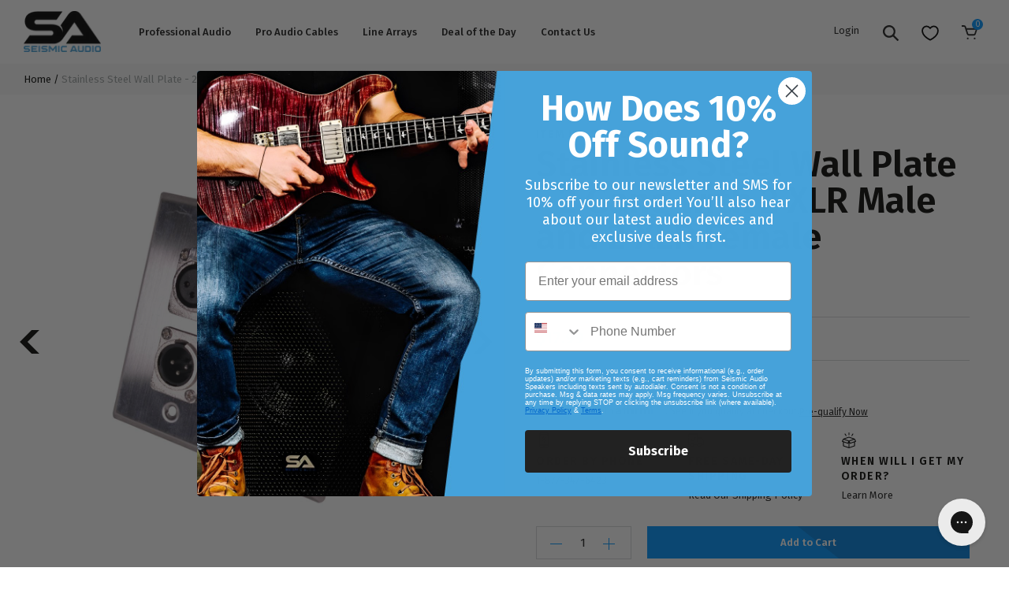

--- FILE ---
content_type: text/html; charset=utf-8
request_url: https://www.seismicaudiospeakers.com/products/wall-plate-2-gang-with-2-xlr-male-and-2-xlr-female-connectors
body_size: 39698
content:
<!DOCTYPE html>
<html lang="en">
<head>	<meta charset="utf-8" /><meta name="description" content="Shop Seismic Audio Dual XLR Male and Dual XLR Female wall plates. Dual XLR two gang wall plates are ideal for all of your permanent cable installation projects. Shop Pro Audio wall plates and get free shipping."><meta property="og:site_name" content="Seismic Audio">
<meta property="og:url" content="https://www.seismicaudiospeakers.com/products/wall-plate-2-gang-with-2-xlr-male-and-2-xlr-female-connectors">
<meta property="og:title" content="Stainless Steel Wall Plate - 2 Gang with 2 XLR Male and 2 XLR Female Connectors">
<meta property="og:type" content="product">
<meta property="og:description" content="Shop Seismic Audio Dual XLR Male and Dual XLR Female wall plates. Dual XLR two gang wall plates are ideal for all of your permanent cable installation projects. Shop Pro Audio wall plates and get free shipping."><meta property="og:price:amount" content="17.99">
  <meta property="og:price:currency" content="USD"><meta property="og:image" content="http://www.seismicaudiospeakers.com/cdn/shop/files/sa-plate39_angled_1000_25adc907-bca5-4365-a1cf-e82b29660540_1200x1200.jpg?v=1765914516"><meta property="og:image" content="http://www.seismicaudiospeakers.com/cdn/shop/files/sa-plate39_front_1000_fb8d560d-d035-4554-88bb-d07f359b47f0_1200x1200.jpg?v=1765914516"><meta property="og:image" content="http://www.seismicaudiospeakers.com/cdn/shop/files/sa-plate39_back_1000_09269a23-a448-43f0-88af-52d0fef173e7_1200x1200.jpg?v=1765914516">
<meta property="og:image:secure_url" content="https://www.seismicaudiospeakers.com/cdn/shop/files/sa-plate39_angled_1000_25adc907-bca5-4365-a1cf-e82b29660540_1200x1200.jpg?v=1765914516"><meta property="og:image:secure_url" content="https://www.seismicaudiospeakers.com/cdn/shop/files/sa-plate39_front_1000_fb8d560d-d035-4554-88bb-d07f359b47f0_1200x1200.jpg?v=1765914516"><meta property="og:image:secure_url" content="https://www.seismicaudiospeakers.com/cdn/shop/files/sa-plate39_back_1000_09269a23-a448-43f0-88af-52d0fef173e7_1200x1200.jpg?v=1765914516"><meta name="twitter:site" content="@seismicaudio"><meta name="twitter:card" content="summary_large_image">
<meta name="twitter:title" content="Stainless Steel Wall Plate - 2 Gang with 2 XLR Male and 2 XLR Female Connectors">
<meta name="twitter:description" content="Shop Seismic Audio Dual XLR Male and Dual XLR Female wall plates. Dual XLR two gang wall plates are ideal for all of your permanent cable installation projects. Shop Pro Audio wall plates and get free shipping.">
<link rel="canonical" href="https://www.seismicaudiospeakers.com/products/wall-plate-2-gang-with-2-xlr-male-and-2-xlr-female-connectors">
	<meta name="viewport" content="width=device-width,initial-scale=1">

	<title>
		Wall Plate - 2 Gang with 2 XLR Male and 2 XLR Female Connectors | Seismic Audio
	</title>

	
	  <link rel="shortcut icon" href="//www.seismicaudiospeakers.com/cdn/shop/files/Favicon_32x32.png?v=1613732937" type="image/png" />
	
<script type="application/ld+json">
			{
				"@context": "http://schema.org/",
				"@type": "Product",
				"name": "Stainless Steel Wall Plate - 2 Gang with 2 XLR Male and 2 XLR Female Connectors",
				"url": "https:\/\/www.seismicaudiospeakers.com\/products\/wall-plate-2-gang-with-2-xlr-male-and-2-xlr-female-connectors","image": [
						"https:\/\/www.seismicaudiospeakers.com\/cdn\/shop\/files\/sa-plate39_angled_1000_25adc907-bca5-4365-a1cf-e82b29660540_1000x.jpg?v=1765914516"
					],"description": "\nStainless Steel Wall Plate - 2 Gang with 2 XLR Male and 2 XLR Female Connectors\n\n\nMODEL: SA-PLATE39\nCONTENTS: 2 Gang XLR Male and Female Wall Plate\nCONDITION: New\nAPPLICATION: Cable Installation\nDIMENSIONS: 4 5\/8\" x 4 1\/2\"\nHARDWARE: Mounting Screws Included\nFEATURES: 2 XLR Male and 2 XLR Female Connectors - XLR Connectors are Serviceable\nCONSTRUCTION: Stainless Steel\nCOLOR: Silver\nWARRANTY: One Year Warranty\n\nThe Seismic Audio line of Wall Plates and Permanent Cable Installation parts exists to make the Pro Audio musicians life a little easier. We carry several different models and configurations of Wall Plates to assist and simplify all of your cable installation projects! Any hardware you need for your studio, we probably have it! These Wall Plates are 2 Gang with a 2 Male XLR \/ 2 Female XLR configuration and are of Stainless Steel construction. It is a must have for all audio or video technicians. It fits over the standard 2 gang electrical box. The XLR connectors are mounted onto the wall plate with screws, not rivets, to make servicing easier! These XLR Male and Female Wall Plates are durable and have a professional look. The dimensions are 4 5\/8\" x 4 1\/2\" and mounting screws are included! The Seismic Audio brand was designed with the notion that every musician should have access to high quality Pro Audio gear at an affordable price! With your purchase, you will receive one 2 Gang with a 2 Male XLR \/ 2 Female XLR Wall Plate pictured and described above.","sku": "SA-PLATE39","brand": {
					"@type": "Thing",
					"name": "Seismic Audio"
				},
				"offers": [{
							"@type" : "Offer","sku": "SA-PLATE39","availability" : "http://schema.org/InStock",
							"price" : 17.99,
							"priceCurrency" : "USD",
							"url" : "https:\/\/www.seismicaudiospeakers.com\/products\/wall-plate-2-gang-with-2-xlr-male-and-2-xlr-female-connectors?variant=28411349000"
						}]
			}
		</script>
	

<script type="application/ld+json">
{
	"@context": "http://schema.org",
	"@type": "Organization",
	"name": "Seismic Audio",
	
	"sameAs": [
		"https://twitter.com/seismicaudio",
		"https://www.facebook.com/seismicaudio",
		"https://www.pinterest.com/seismicaudio/_created/",
		"https://www.instagram.com/seismicaudio/",
		"",
		"",
		"https://www.youtube.com/user/seismicaudio",
		""
	],
	"url": "https://www.seismicaudiospeakers.com"
}
</script>

		<link href="//www.seismicaudiospeakers.com/cdn/shop/t/63/assets/bundle.css?v=47369575624589398891699628910" rel="stylesheet" type="text/css" media="all" />
		<link href="//www.seismicaudiospeakers.com/cdn/shop/t/63/assets/custom.scss.css?v=53484158522685377071724370684" rel="stylesheet" type="text/css" media="all" />

	
<script>window.performance && window.performance.mark && window.performance.mark('shopify.content_for_header.start');</script><meta name="google-site-verification" content="AkAcIRWDSfIg5j9QbGXCeYzjAYqYM9Neme2oL-RgzPI">
<meta name="facebook-domain-verification" content="mvu9idixsirvrohleha0r2cfyhxbyf">
<meta name="facebook-domain-verification" content="2ltjs9oa7kqp7nggsa02s323ngmt3j">
<meta id="shopify-digital-wallet" name="shopify-digital-wallet" content="/15777605/digital_wallets/dialog">
<meta name="shopify-checkout-api-token" content="6e0b37a2b034d513ce4163c5828df347">
<meta id="in-context-paypal-metadata" data-shop-id="15777605" data-venmo-supported="false" data-environment="production" data-locale="en_US" data-paypal-v4="true" data-currency="USD">
<link rel="alternate" type="application/json+oembed" href="https://www.seismicaudiospeakers.com/products/wall-plate-2-gang-with-2-xlr-male-and-2-xlr-female-connectors.oembed">
<script async="async" src="/checkouts/internal/preloads.js?locale=en-US"></script>
<link rel="preconnect" href="https://shop.app" crossorigin="anonymous">
<script async="async" src="https://shop.app/checkouts/internal/preloads.js?locale=en-US&shop_id=15777605" crossorigin="anonymous"></script>
<script id="apple-pay-shop-capabilities" type="application/json">{"shopId":15777605,"countryCode":"US","currencyCode":"USD","merchantCapabilities":["supports3DS"],"merchantId":"gid:\/\/shopify\/Shop\/15777605","merchantName":"Seismic Audio","requiredBillingContactFields":["postalAddress","email","phone"],"requiredShippingContactFields":["postalAddress","email","phone"],"shippingType":"shipping","supportedNetworks":["visa","masterCard","amex","discover","elo","jcb"],"total":{"type":"pending","label":"Seismic Audio","amount":"1.00"},"shopifyPaymentsEnabled":true,"supportsSubscriptions":true}</script>
<script id="shopify-features" type="application/json">{"accessToken":"6e0b37a2b034d513ce4163c5828df347","betas":["rich-media-storefront-analytics"],"domain":"www.seismicaudiospeakers.com","predictiveSearch":true,"shopId":15777605,"locale":"en"}</script>
<script>var Shopify = Shopify || {};
Shopify.shop = "seismicaudio.myshopify.com";
Shopify.locale = "en";
Shopify.currency = {"active":"USD","rate":"1.0"};
Shopify.country = "US";
Shopify.theme = {"name":"Sleepless Dev | ImageBoss Fixes 2.0","id":123299201093,"schema_name":"Exo","schema_version":"1.0.0","theme_store_id":null,"role":"main"};
Shopify.theme.handle = "null";
Shopify.theme.style = {"id":null,"handle":null};
Shopify.cdnHost = "www.seismicaudiospeakers.com/cdn";
Shopify.routes = Shopify.routes || {};
Shopify.routes.root = "/";</script>
<script type="module">!function(o){(o.Shopify=o.Shopify||{}).modules=!0}(window);</script>
<script>!function(o){function n(){var o=[];function n(){o.push(Array.prototype.slice.apply(arguments))}return n.q=o,n}var t=o.Shopify=o.Shopify||{};t.loadFeatures=n(),t.autoloadFeatures=n()}(window);</script>
<script>
  window.ShopifyPay = window.ShopifyPay || {};
  window.ShopifyPay.apiHost = "shop.app\/pay";
  window.ShopifyPay.redirectState = null;
</script>
<script id="shop-js-analytics" type="application/json">{"pageType":"product"}</script>
<script defer="defer" async type="module" src="//www.seismicaudiospeakers.com/cdn/shopifycloud/shop-js/modules/v2/client.init-shop-cart-sync_BT-GjEfc.en.esm.js"></script>
<script defer="defer" async type="module" src="//www.seismicaudiospeakers.com/cdn/shopifycloud/shop-js/modules/v2/chunk.common_D58fp_Oc.esm.js"></script>
<script defer="defer" async type="module" src="//www.seismicaudiospeakers.com/cdn/shopifycloud/shop-js/modules/v2/chunk.modal_xMitdFEc.esm.js"></script>
<script type="module">
  await import("//www.seismicaudiospeakers.com/cdn/shopifycloud/shop-js/modules/v2/client.init-shop-cart-sync_BT-GjEfc.en.esm.js");
await import("//www.seismicaudiospeakers.com/cdn/shopifycloud/shop-js/modules/v2/chunk.common_D58fp_Oc.esm.js");
await import("//www.seismicaudiospeakers.com/cdn/shopifycloud/shop-js/modules/v2/chunk.modal_xMitdFEc.esm.js");

  window.Shopify.SignInWithShop?.initShopCartSync?.({"fedCMEnabled":true,"windoidEnabled":true});

</script>
<script defer="defer" async type="module" src="//www.seismicaudiospeakers.com/cdn/shopifycloud/shop-js/modules/v2/client.payment-terms_Ci9AEqFq.en.esm.js"></script>
<script defer="defer" async type="module" src="//www.seismicaudiospeakers.com/cdn/shopifycloud/shop-js/modules/v2/chunk.common_D58fp_Oc.esm.js"></script>
<script defer="defer" async type="module" src="//www.seismicaudiospeakers.com/cdn/shopifycloud/shop-js/modules/v2/chunk.modal_xMitdFEc.esm.js"></script>
<script type="module">
  await import("//www.seismicaudiospeakers.com/cdn/shopifycloud/shop-js/modules/v2/client.payment-terms_Ci9AEqFq.en.esm.js");
await import("//www.seismicaudiospeakers.com/cdn/shopifycloud/shop-js/modules/v2/chunk.common_D58fp_Oc.esm.js");
await import("//www.seismicaudiospeakers.com/cdn/shopifycloud/shop-js/modules/v2/chunk.modal_xMitdFEc.esm.js");

  
</script>
<script>
  window.Shopify = window.Shopify || {};
  if (!window.Shopify.featureAssets) window.Shopify.featureAssets = {};
  window.Shopify.featureAssets['shop-js'] = {"shop-cart-sync":["modules/v2/client.shop-cart-sync_DZOKe7Ll.en.esm.js","modules/v2/chunk.common_D58fp_Oc.esm.js","modules/v2/chunk.modal_xMitdFEc.esm.js"],"init-fed-cm":["modules/v2/client.init-fed-cm_B6oLuCjv.en.esm.js","modules/v2/chunk.common_D58fp_Oc.esm.js","modules/v2/chunk.modal_xMitdFEc.esm.js"],"shop-cash-offers":["modules/v2/client.shop-cash-offers_D2sdYoxE.en.esm.js","modules/v2/chunk.common_D58fp_Oc.esm.js","modules/v2/chunk.modal_xMitdFEc.esm.js"],"shop-login-button":["modules/v2/client.shop-login-button_QeVjl5Y3.en.esm.js","modules/v2/chunk.common_D58fp_Oc.esm.js","modules/v2/chunk.modal_xMitdFEc.esm.js"],"pay-button":["modules/v2/client.pay-button_DXTOsIq6.en.esm.js","modules/v2/chunk.common_D58fp_Oc.esm.js","modules/v2/chunk.modal_xMitdFEc.esm.js"],"shop-button":["modules/v2/client.shop-button_DQZHx9pm.en.esm.js","modules/v2/chunk.common_D58fp_Oc.esm.js","modules/v2/chunk.modal_xMitdFEc.esm.js"],"avatar":["modules/v2/client.avatar_BTnouDA3.en.esm.js"],"init-windoid":["modules/v2/client.init-windoid_CR1B-cfM.en.esm.js","modules/v2/chunk.common_D58fp_Oc.esm.js","modules/v2/chunk.modal_xMitdFEc.esm.js"],"init-shop-for-new-customer-accounts":["modules/v2/client.init-shop-for-new-customer-accounts_C_vY_xzh.en.esm.js","modules/v2/client.shop-login-button_QeVjl5Y3.en.esm.js","modules/v2/chunk.common_D58fp_Oc.esm.js","modules/v2/chunk.modal_xMitdFEc.esm.js"],"init-shop-email-lookup-coordinator":["modules/v2/client.init-shop-email-lookup-coordinator_BI7n9ZSv.en.esm.js","modules/v2/chunk.common_D58fp_Oc.esm.js","modules/v2/chunk.modal_xMitdFEc.esm.js"],"init-shop-cart-sync":["modules/v2/client.init-shop-cart-sync_BT-GjEfc.en.esm.js","modules/v2/chunk.common_D58fp_Oc.esm.js","modules/v2/chunk.modal_xMitdFEc.esm.js"],"shop-toast-manager":["modules/v2/client.shop-toast-manager_DiYdP3xc.en.esm.js","modules/v2/chunk.common_D58fp_Oc.esm.js","modules/v2/chunk.modal_xMitdFEc.esm.js"],"init-customer-accounts":["modules/v2/client.init-customer-accounts_D9ZNqS-Q.en.esm.js","modules/v2/client.shop-login-button_QeVjl5Y3.en.esm.js","modules/v2/chunk.common_D58fp_Oc.esm.js","modules/v2/chunk.modal_xMitdFEc.esm.js"],"init-customer-accounts-sign-up":["modules/v2/client.init-customer-accounts-sign-up_iGw4briv.en.esm.js","modules/v2/client.shop-login-button_QeVjl5Y3.en.esm.js","modules/v2/chunk.common_D58fp_Oc.esm.js","modules/v2/chunk.modal_xMitdFEc.esm.js"],"shop-follow-button":["modules/v2/client.shop-follow-button_CqMgW2wH.en.esm.js","modules/v2/chunk.common_D58fp_Oc.esm.js","modules/v2/chunk.modal_xMitdFEc.esm.js"],"checkout-modal":["modules/v2/client.checkout-modal_xHeaAweL.en.esm.js","modules/v2/chunk.common_D58fp_Oc.esm.js","modules/v2/chunk.modal_xMitdFEc.esm.js"],"shop-login":["modules/v2/client.shop-login_D91U-Q7h.en.esm.js","modules/v2/chunk.common_D58fp_Oc.esm.js","modules/v2/chunk.modal_xMitdFEc.esm.js"],"lead-capture":["modules/v2/client.lead-capture_BJmE1dJe.en.esm.js","modules/v2/chunk.common_D58fp_Oc.esm.js","modules/v2/chunk.modal_xMitdFEc.esm.js"],"payment-terms":["modules/v2/client.payment-terms_Ci9AEqFq.en.esm.js","modules/v2/chunk.common_D58fp_Oc.esm.js","modules/v2/chunk.modal_xMitdFEc.esm.js"]};
</script>
<script>(function() {
  var isLoaded = false;
  function asyncLoad() {
    if (isLoaded) return;
    isLoaded = true;
    var urls = ["https:\/\/cdn-loyalty.yotpo.com\/loader\/0Vs9MekPA5a9CRIxq8SZkw.js?shop=seismicaudio.myshopify.com","https:\/\/gs.nmgassets.com\/KE2MSMB32IBP.js?shop=seismicaudio.myshopify.com","https:\/\/d18eg7dreypte5.cloudfront.net\/browse-abandonment\/v2\/browse_abandonment.js?shop=seismicaudio.myshopify.com","https:\/\/config.gorgias.chat\/bundle-loader\/01GYCC5EDEVK8Y5DJGEV1MKZBV?source=shopify1click\u0026shop=seismicaudio.myshopify.com","https:\/\/cdn-widgetsrepository.yotpo.com\/v1\/loader\/wfn1FvoDmuPJPapeFNfBfVmJJeWfuj0LYun70iy5?shop=seismicaudio.myshopify.com","https:\/\/cdn.9gtb.com\/loader.js?g_cvt_id=13177c69-c57d-4556-9564-a715946e84cd\u0026shop=seismicaudio.myshopify.com"];
    for (var i = 0; i < urls.length; i++) {
      var s = document.createElement('script');
      s.type = 'text/javascript';
      s.async = true;
      s.src = urls[i];
      var x = document.getElementsByTagName('script')[0];
      x.parentNode.insertBefore(s, x);
    }
  };
  if(window.attachEvent) {
    window.attachEvent('onload', asyncLoad);
  } else {
    window.addEventListener('load', asyncLoad, false);
  }
})();</script>
<script id="__st">var __st={"a":15777605,"offset":-21600,"reqid":"240c7e77-f1c5-4cca-a547-155a2e817123-1769133001","pageurl":"www.seismicaudiospeakers.com\/products\/wall-plate-2-gang-with-2-xlr-male-and-2-xlr-female-connectors","u":"c2e247d5ba92","p":"product","rtyp":"product","rid":8439090184};</script>
<script>window.ShopifyPaypalV4VisibilityTracking = true;</script>
<script id="captcha-bootstrap">!function(){'use strict';const t='contact',e='account',n='new_comment',o=[[t,t],['blogs',n],['comments',n],[t,'customer']],c=[[e,'customer_login'],[e,'guest_login'],[e,'recover_customer_password'],[e,'create_customer']],r=t=>t.map((([t,e])=>`form[action*='/${t}']:not([data-nocaptcha='true']) input[name='form_type'][value='${e}']`)).join(','),a=t=>()=>t?[...document.querySelectorAll(t)].map((t=>t.form)):[];function s(){const t=[...o],e=r(t);return a(e)}const i='password',u='form_key',d=['recaptcha-v3-token','g-recaptcha-response','h-captcha-response',i],f=()=>{try{return window.sessionStorage}catch{return}},m='__shopify_v',_=t=>t.elements[u];function p(t,e,n=!1){try{const o=window.sessionStorage,c=JSON.parse(o.getItem(e)),{data:r}=function(t){const{data:e,action:n}=t;return t[m]||n?{data:e,action:n}:{data:t,action:n}}(c);for(const[e,n]of Object.entries(r))t.elements[e]&&(t.elements[e].value=n);n&&o.removeItem(e)}catch(o){console.error('form repopulation failed',{error:o})}}const l='form_type',E='cptcha';function T(t){t.dataset[E]=!0}const w=window,h=w.document,L='Shopify',v='ce_forms',y='captcha';let A=!1;((t,e)=>{const n=(g='f06e6c50-85a8-45c8-87d0-21a2b65856fe',I='https://cdn.shopify.com/shopifycloud/storefront-forms-hcaptcha/ce_storefront_forms_captcha_hcaptcha.v1.5.2.iife.js',D={infoText:'Protected by hCaptcha',privacyText:'Privacy',termsText:'Terms'},(t,e,n)=>{const o=w[L][v],c=o.bindForm;if(c)return c(t,g,e,D).then(n);var r;o.q.push([[t,g,e,D],n]),r=I,A||(h.body.append(Object.assign(h.createElement('script'),{id:'captcha-provider',async:!0,src:r})),A=!0)});var g,I,D;w[L]=w[L]||{},w[L][v]=w[L][v]||{},w[L][v].q=[],w[L][y]=w[L][y]||{},w[L][y].protect=function(t,e){n(t,void 0,e),T(t)},Object.freeze(w[L][y]),function(t,e,n,w,h,L){const[v,y,A,g]=function(t,e,n){const i=e?o:[],u=t?c:[],d=[...i,...u],f=r(d),m=r(i),_=r(d.filter((([t,e])=>n.includes(e))));return[a(f),a(m),a(_),s()]}(w,h,L),I=t=>{const e=t.target;return e instanceof HTMLFormElement?e:e&&e.form},D=t=>v().includes(t);t.addEventListener('submit',(t=>{const e=I(t);if(!e)return;const n=D(e)&&!e.dataset.hcaptchaBound&&!e.dataset.recaptchaBound,o=_(e),c=g().includes(e)&&(!o||!o.value);(n||c)&&t.preventDefault(),c&&!n&&(function(t){try{if(!f())return;!function(t){const e=f();if(!e)return;const n=_(t);if(!n)return;const o=n.value;o&&e.removeItem(o)}(t);const e=Array.from(Array(32),(()=>Math.random().toString(36)[2])).join('');!function(t,e){_(t)||t.append(Object.assign(document.createElement('input'),{type:'hidden',name:u})),t.elements[u].value=e}(t,e),function(t,e){const n=f();if(!n)return;const o=[...t.querySelectorAll(`input[type='${i}']`)].map((({name:t})=>t)),c=[...d,...o],r={};for(const[a,s]of new FormData(t).entries())c.includes(a)||(r[a]=s);n.setItem(e,JSON.stringify({[m]:1,action:t.action,data:r}))}(t,e)}catch(e){console.error('failed to persist form',e)}}(e),e.submit())}));const S=(t,e)=>{t&&!t.dataset[E]&&(n(t,e.some((e=>e===t))),T(t))};for(const o of['focusin','change'])t.addEventListener(o,(t=>{const e=I(t);D(e)&&S(e,y())}));const B=e.get('form_key'),M=e.get(l),P=B&&M;t.addEventListener('DOMContentLoaded',(()=>{const t=y();if(P)for(const e of t)e.elements[l].value===M&&p(e,B);[...new Set([...A(),...v().filter((t=>'true'===t.dataset.shopifyCaptcha))])].forEach((e=>S(e,t)))}))}(h,new URLSearchParams(w.location.search),n,t,e,['guest_login'])})(!0,!0)}();</script>
<script integrity="sha256-4kQ18oKyAcykRKYeNunJcIwy7WH5gtpwJnB7kiuLZ1E=" data-source-attribution="shopify.loadfeatures" defer="defer" src="//www.seismicaudiospeakers.com/cdn/shopifycloud/storefront/assets/storefront/load_feature-a0a9edcb.js" crossorigin="anonymous"></script>
<script crossorigin="anonymous" defer="defer" src="//www.seismicaudiospeakers.com/cdn/shopifycloud/storefront/assets/shopify_pay/storefront-65b4c6d7.js?v=20250812"></script>
<script data-source-attribution="shopify.dynamic_checkout.dynamic.init">var Shopify=Shopify||{};Shopify.PaymentButton=Shopify.PaymentButton||{isStorefrontPortableWallets:!0,init:function(){window.Shopify.PaymentButton.init=function(){};var t=document.createElement("script");t.src="https://www.seismicaudiospeakers.com/cdn/shopifycloud/portable-wallets/latest/portable-wallets.en.js",t.type="module",document.head.appendChild(t)}};
</script>
<script data-source-attribution="shopify.dynamic_checkout.buyer_consent">
  function portableWalletsHideBuyerConsent(e){var t=document.getElementById("shopify-buyer-consent"),n=document.getElementById("shopify-subscription-policy-button");t&&n&&(t.classList.add("hidden"),t.setAttribute("aria-hidden","true"),n.removeEventListener("click",e))}function portableWalletsShowBuyerConsent(e){var t=document.getElementById("shopify-buyer-consent"),n=document.getElementById("shopify-subscription-policy-button");t&&n&&(t.classList.remove("hidden"),t.removeAttribute("aria-hidden"),n.addEventListener("click",e))}window.Shopify?.PaymentButton&&(window.Shopify.PaymentButton.hideBuyerConsent=portableWalletsHideBuyerConsent,window.Shopify.PaymentButton.showBuyerConsent=portableWalletsShowBuyerConsent);
</script>
<script data-source-attribution="shopify.dynamic_checkout.cart.bootstrap">document.addEventListener("DOMContentLoaded",(function(){function t(){return document.querySelector("shopify-accelerated-checkout-cart, shopify-accelerated-checkout")}if(t())Shopify.PaymentButton.init();else{new MutationObserver((function(e,n){t()&&(Shopify.PaymentButton.init(),n.disconnect())})).observe(document.body,{childList:!0,subtree:!0})}}));
</script>
<link id="shopify-accelerated-checkout-styles" rel="stylesheet" media="screen" href="https://www.seismicaudiospeakers.com/cdn/shopifycloud/portable-wallets/latest/accelerated-checkout-backwards-compat.css" crossorigin="anonymous">
<style id="shopify-accelerated-checkout-cart">
        #shopify-buyer-consent {
  margin-top: 1em;
  display: inline-block;
  width: 100%;
}

#shopify-buyer-consent.hidden {
  display: none;
}

#shopify-subscription-policy-button {
  background: none;
  border: none;
  padding: 0;
  text-decoration: underline;
  font-size: inherit;
  cursor: pointer;
}

#shopify-subscription-policy-button::before {
  box-shadow: none;
}

      </style>

<script>window.performance && window.performance.mark && window.performance.mark('shopify.content_for_header.end');</script>

	<link rel="preload stylesheet" href="//www.seismicaudiospeakers.com/cdn/shop/t/63/assets/boost-pfs-instant-search.css?v=181612714811502572911689273662" as="style"><link href="//www.seismicaudiospeakers.com/cdn/shop/t/63/assets/boost-pfs-custom.css?v=72455376057302836801689273662" rel="stylesheet" type="text/css" media="all" />
<style data-id="boost-pfs-style" type="text/css">
      .boost-pfs-filter-option-title-text {}

     .boost-pfs-filter-tree-v .boost-pfs-filter-option-title-text:before {}
      .boost-pfs-filter-tree-v .boost-pfs-filter-option.boost-pfs-filter-option-collapsed .boost-pfs-filter-option-title-text:before {}
      .boost-pfs-filter-tree-h .boost-pfs-filter-option-title-heading:before {
        border-right-color: ;
        border-bottom-color: ;
      }

      .boost-pfs-filter-option-content .boost-pfs-filter-option-item-list .boost-pfs-filter-option-item button,
      .boost-pfs-filter-option-content .boost-pfs-filter-option-item-list .boost-pfs-filter-option-item .boost-pfs-filter-button,
      .boost-pfs-filter-option-range-amount input,
      .boost-pfs-filter-tree-v .boost-pfs-filter-refine-by .boost-pfs-filter-refine-by-items .refine-by-item,
      .boost-pfs-filter-refine-by-wrapper-v .boost-pfs-filter-refine-by .boost-pfs-filter-refine-by-items .refine-by-item,
      .boost-pfs-filter-refine-by .boost-pfs-filter-option-title,
      .boost-pfs-filter-refine-by .boost-pfs-filter-refine-by-items .refine-by-item>a,
      .boost-pfs-filter-refine-by>span,
      .boost-pfs-filter-clear,
      .boost-pfs-filter-clear-all{}

      .boost-pfs-filter-option-multi-level-collections .boost-pfs-filter-option-multi-level-list .boost-pfs-filter-option-item .boost-pfs-filter-button-arrow .boost-pfs-arrow:before,
      .boost-pfs-filter-option-multi-level-tag .boost-pfs-filter-option-multi-level-list .boost-pfs-filter-option-item .boost-pfs-filter-button-arrow .boost-pfs-arrow:before {}

      .boost-pfs-filter-refine-by .boost-pfs-filter-refine-by-items .refine-by-item .boost-pfs-filter-clear:before,
      .boost-pfs-filter-refine-by .boost-pfs-filter-refine-by-items .refine-by-item .boost-pfs-filter-clear:after {
        background: ;
      }

      .boost-pfs-filter-tree-mobile-button button,
      .boost-pfs-filter-top-sorting-mobile button {}
      .boost-pfs-filter-top-sorting-mobile button>span:after {}
    </style>

<script id="bold-platform-data" type="application/json">
{
  "shop": {
    "domain": "www.seismicaudiospeakers.com",
    "permanent_domain": "seismicaudio.myshopify.com",
    "url": "https://www.seismicaudiospeakers.com",
    "secure_url": "https://www.seismicaudiospeakers.com",
    "money_format": "${{amount}}",
    "currency": "USD"
  },
  "customer": {
    "id": null,
    "tags": null
  },
  "cart": {"note":null,"attributes":{},"original_total_price":0,"total_price":0,"total_discount":0,"total_weight":0.0,"item_count":0,"items":[],"requires_shipping":false,"currency":"USD","items_subtotal_price":0,"cart_level_discount_applications":[],"checkout_charge_amount":0},
  "line_item_products": [],
  "template": "product",
  "product": {"id":8439090184,"title":"Stainless Steel Wall Plate - 2 Gang with 2 XLR Male and 2 XLR Female Connectors","handle":"wall-plate-2-gang-with-2-xlr-male-and-2-xlr-female-connectors","description":"\u003cblockquote\u003e\n\u003cp\u003e\u003cspan style=\"font-family: Verdana; font-size: small;\"\u003e\u003cb\u003eStainless Steel Wall Plate - 2 Gang with 2 XLR Male and 2 XLR Female Connectors\u003c\/b\u003e\u003c\/span\u003e\u003c\/p\u003e\n\u003c\/blockquote\u003e\n\u003cul\u003e\n\u003cli\u003e\u003cspan style=\"font-family: Verdana; font-size: small;\"\u003eMODEL: SA-PLATE39\u003c\/span\u003e\u003c\/li\u003e\n\u003cli\u003eCONTENTS: 2 Gang XLR Male and Female Wall Plate\u003c\/li\u003e\n\u003cli\u003eCONDITION: New\u003c\/li\u003e\n\u003cli\u003eAPPLICATION: Cable Installation\u003c\/li\u003e\n\u003cli\u003eDIMENSIONS: 4 5\/8\" x 4 1\/2\"\u003c\/li\u003e\n\u003cli\u003eHARDWARE: Mounting Screws Included\u003c\/li\u003e\n\u003cli\u003eFEATURES: 2 XLR Male and 2 XLR Female Connectors - XLR Connectors are Serviceable\u003c\/li\u003e\n\u003cli\u003eCONSTRUCTION: Stainless Steel\u003c\/li\u003e\n\u003cli\u003eCOLOR: Silver\u003c\/li\u003e\n\u003cli\u003eWARRANTY: One Year Warranty\u003c\/li\u003e\n\u003c\/ul\u003e\n\u003cp\u003e\u003cspan style=\"font-family: Verdana; font-size: small;\"\u003eThe Seismic Audio line of Wall Plates and Permanent Cable Installation parts exists to make the Pro Audio musicians life a little easier. We carry several different models and configurations of Wall Plates to assist and simplify all of your cable installation projects! Any hardware you need for your studio, we probably have it! These Wall Plates are 2 Gang with a 2 Male XLR \/ 2 Female XLR configuration and are of Stainless Steel construction. It is a must have for all audio or video technicians. It fits over the standard 2 gang electrical box. The XLR connectors are mounted onto the wall plate with screws, not rivets, to make servicing easier! These XLR Male and Female Wall Plates are durable and have a professional look. The dimensions are 4 5\/8\" x 4 1\/2\" and mounting screws are included! The Seismic Audio brand was designed with the notion that every musician should have access to high quality Pro Audio gear at an affordable price! With your purchase, you will receive one 2 Gang with a 2 Male XLR \/ 2 Female XLR Wall Plate pictured and described above.\u003c\/span\u003e\u003c\/p\u003e","published_at":"2016-12-27T10:20:56-06:00","created_at":"2016-12-27T10:20:56-06:00","vendor":"Seismic Audio","type":"Wall Plates","tags":["10-25","2-gang","normal","regular","silver","wall-plates"],"price":1799,"price_min":1799,"price_max":1799,"available":true,"price_varies":false,"compare_at_price":2399,"compare_at_price_min":2399,"compare_at_price_max":2399,"compare_at_price_varies":false,"variants":[{"id":28411349000,"title":"Default Title","option1":"Default Title","option2":null,"option3":null,"sku":"SA-PLATE39","requires_shipping":true,"taxable":true,"featured_image":null,"available":true,"name":"Stainless Steel Wall Plate - 2 Gang with 2 XLR Male and 2 XLR Female Connectors","public_title":null,"options":["Default Title"],"price":1799,"weight":163,"compare_at_price":2399,"inventory_quantity":6,"inventory_management":"shopify","inventory_policy":"deny","barcode":"847861020040","requires_selling_plan":false,"selling_plan_allocations":[],"quantity_rule":{"min":1,"max":null,"increment":1}}],"images":["\/\/www.seismicaudiospeakers.com\/cdn\/shop\/files\/sa-plate39_angled_1000_25adc907-bca5-4365-a1cf-e82b29660540.jpg?v=1765914516","\/\/www.seismicaudiospeakers.com\/cdn\/shop\/files\/sa-plate39_front_1000_fb8d560d-d035-4554-88bb-d07f359b47f0.jpg?v=1765914516","\/\/www.seismicaudiospeakers.com\/cdn\/shop\/files\/sa-plate39_back_1000_09269a23-a448-43f0-88af-52d0fef173e7.jpg?v=1765914516"],"featured_image":"\/\/www.seismicaudiospeakers.com\/cdn\/shop\/files\/sa-plate39_angled_1000_25adc907-bca5-4365-a1cf-e82b29660540.jpg?v=1765914516","options":["Title"],"media":[{"alt":null,"id":30251950342213,"position":1,"preview_image":{"aspect_ratio":1.0,"height":1000,"width":1000,"src":"\/\/www.seismicaudiospeakers.com\/cdn\/shop\/files\/sa-plate39_angled_1000_25adc907-bca5-4365-a1cf-e82b29660540.jpg?v=1765914516"},"aspect_ratio":1.0,"height":1000,"media_type":"image","src":"\/\/www.seismicaudiospeakers.com\/cdn\/shop\/files\/sa-plate39_angled_1000_25adc907-bca5-4365-a1cf-e82b29660540.jpg?v=1765914516","width":1000},{"alt":null,"id":30251950374981,"position":2,"preview_image":{"aspect_ratio":1.0,"height":1000,"width":1000,"src":"\/\/www.seismicaudiospeakers.com\/cdn\/shop\/files\/sa-plate39_front_1000_fb8d560d-d035-4554-88bb-d07f359b47f0.jpg?v=1765914516"},"aspect_ratio":1.0,"height":1000,"media_type":"image","src":"\/\/www.seismicaudiospeakers.com\/cdn\/shop\/files\/sa-plate39_front_1000_fb8d560d-d035-4554-88bb-d07f359b47f0.jpg?v=1765914516","width":1000},{"alt":null,"id":30251950407749,"position":3,"preview_image":{"aspect_ratio":1.0,"height":1000,"width":1000,"src":"\/\/www.seismicaudiospeakers.com\/cdn\/shop\/files\/sa-plate39_back_1000_09269a23-a448-43f0-88af-52d0fef173e7.jpg?v=1765914516"},"aspect_ratio":1.0,"height":1000,"media_type":"image","src":"\/\/www.seismicaudiospeakers.com\/cdn\/shop\/files\/sa-plate39_back_1000_09269a23-a448-43f0-88af-52d0fef173e7.jpg?v=1765914516","width":1000}],"requires_selling_plan":false,"selling_plan_groups":[],"content":"\u003cblockquote\u003e\n\u003cp\u003e\u003cspan style=\"font-family: Verdana; font-size: small;\"\u003e\u003cb\u003eStainless Steel Wall Plate - 2 Gang with 2 XLR Male and 2 XLR Female Connectors\u003c\/b\u003e\u003c\/span\u003e\u003c\/p\u003e\n\u003c\/blockquote\u003e\n\u003cul\u003e\n\u003cli\u003e\u003cspan style=\"font-family: Verdana; font-size: small;\"\u003eMODEL: SA-PLATE39\u003c\/span\u003e\u003c\/li\u003e\n\u003cli\u003eCONTENTS: 2 Gang XLR Male and Female Wall Plate\u003c\/li\u003e\n\u003cli\u003eCONDITION: New\u003c\/li\u003e\n\u003cli\u003eAPPLICATION: Cable Installation\u003c\/li\u003e\n\u003cli\u003eDIMENSIONS: 4 5\/8\" x 4 1\/2\"\u003c\/li\u003e\n\u003cli\u003eHARDWARE: Mounting Screws Included\u003c\/li\u003e\n\u003cli\u003eFEATURES: 2 XLR Male and 2 XLR Female Connectors - XLR Connectors are Serviceable\u003c\/li\u003e\n\u003cli\u003eCONSTRUCTION: Stainless Steel\u003c\/li\u003e\n\u003cli\u003eCOLOR: Silver\u003c\/li\u003e\n\u003cli\u003eWARRANTY: One Year Warranty\u003c\/li\u003e\n\u003c\/ul\u003e\n\u003cp\u003e\u003cspan style=\"font-family: Verdana; font-size: small;\"\u003eThe Seismic Audio line of Wall Plates and Permanent Cable Installation parts exists to make the Pro Audio musicians life a little easier. We carry several different models and configurations of Wall Plates to assist and simplify all of your cable installation projects! Any hardware you need for your studio, we probably have it! These Wall Plates are 2 Gang with a 2 Male XLR \/ 2 Female XLR configuration and are of Stainless Steel construction. It is a must have for all audio or video technicians. It fits over the standard 2 gang electrical box. The XLR connectors are mounted onto the wall plate with screws, not rivets, to make servicing easier! These XLR Male and Female Wall Plates are durable and have a professional look. The dimensions are 4 5\/8\" x 4 1\/2\" and mounting screws are included! The Seismic Audio brand was designed with the notion that every musician should have access to high quality Pro Audio gear at an affordable price! With your purchase, you will receive one 2 Gang with a 2 Male XLR \/ 2 Female XLR Wall Plate pictured and described above.\u003c\/span\u003e\u003c\/p\u003e"},
  "collection": null
}
</script>
<script src="https://static.boldcommerce.com/bold-platform/sf/pr.js" type="text/javascript"></script>
<style>
  .money[data-product-id], .money[data-product-handle], .money[data-variant-id], .money[data-line-index], .money[data-cart-total] {
    animation: moneyAnimation 0s 2s forwards; visibility: hidden;
  }
  @keyframes moneyAnimation { to { visibility: visible; } }
  .shappify_qb_grid {
    width: auto;
    background: #fff;
    margin: 8px 0;
  }
  .shappify_qb_grid, .shappify_qb_grid td, .shappify_qb_grid th {
    text-align: left;
    padding: 5px;
    border: 1px solid #ccc;
    border-collapse: collapse;
  }
</style>
<script>window.BOLD = window.BOLD || {};
   window.BOLD.common = window.BOLD.common || {};
   window.BOLD.common.Shopify = window.BOLD.common.Shopify || {};
   window.BOLD.common.Shopify.shop = {
     domain: 'www.seismicaudiospeakers.com',
     permanent_domain: 'seismicaudio.myshopify.com',
     url: 'https://www.seismicaudiospeakers.com',
     secure_url: 'https://www.seismicaudiospeakers.com',
     money_format: "${{amount}}",
     currency: "USD"
   };
   window.BOLD.common.Shopify.customer = {
     id: null,
     tags: null,
   };
   window.BOLD.common.Shopify.cart = {"note":null,"attributes":{},"original_total_price":0,"total_price":0,"total_discount":0,"total_weight":0.0,"item_count":0,"items":[],"requires_shipping":false,"currency":"USD","items_subtotal_price":0,"cart_level_discount_applications":[],"checkout_charge_amount":0};
   window.BOLD.common.template = 'product';window.BOLD.common.Shopify.formatMoney = function(money, format) {
       function n(t, e) {
           return "undefined" == typeof t ? e : t
       }
       function r(t, e, r, i) {
           if (e = n(e, 2),
               r = n(r, ","),
               i = n(i, "."),
           isNaN(t) || null == t)
               return 0;
           t = (t / 100).toFixed(e);
           var o = t.split(".")
               , a = o[0].replace(/(\d)(?=(\d\d\d)+(?!\d))/g, "$1" + r)
               , s = o[1] ? i + o[1] : "";
           return a + s
       }
       "string" == typeof money && (money = money.replace(".", ""));
       var i = ""
           , o = /\{\{\s*(\w+)\s*\}\}/
           , a = format || window.BOLD.common.Shopify.shop.money_format || window.Shopify.money_format || "$ {{ amount }}";
       switch (a.match(o)[1]) {
           case "amount":
               i = r(money, 2, ",", ".");
               break;
           case "amount_no_decimals":
               i = r(money, 0, ",", ".");
               break;
           case "amount_with_comma_separator":
               i = r(money, 2, ".", ",");
               break;
           case "amount_no_decimals_with_comma_separator":
               i = r(money, 0, ".", ",");
               break;
           case "amount_with_space_separator":
               i = r(money, 2, " ", ",");
               break;
           case "amount_no_decimals_with_space_separator":
               i = r(money, 0, " ", ",");
               break;
           case "amount_with_apostrophe_separator":
               i = r(money, 2, "'", ".");
               break;
       }
       return a.replace(o, i);
   };
   window.BOLD.common.Shopify.saveProduct = function (handle, product) {
     if (typeof handle === 'string' && typeof window.BOLD.common.Shopify.products[handle] === 'undefined') {
       if (typeof product === 'number') {
         window.BOLD.common.Shopify.handles[product] = handle;
         product = { id: product };
       }
       window.BOLD.common.Shopify.products[handle] = product;
     }
   };
   window.BOLD.common.Shopify.saveVariant = function (variant_id, variant) {
     if (typeof variant_id === 'number' && typeof window.BOLD.common.Shopify.variants[variant_id] === 'undefined') {
       window.BOLD.common.Shopify.variants[variant_id] = variant;
     }
   };window.BOLD.common.Shopify.products = window.BOLD.common.Shopify.products || {};
   window.BOLD.common.Shopify.variants = window.BOLD.common.Shopify.variants || {};
   window.BOLD.common.Shopify.handles = window.BOLD.common.Shopify.handles || {};window.BOLD.common.Shopify.handle = "wall-plate-2-gang-with-2-xlr-male-and-2-xlr-female-connectors"window.BOLD.common.Shopify.saveProduct("wall-plate-2-gang-with-2-xlr-male-and-2-xlr-female-connectors", 8439090184);window.BOLD.common.Shopify.saveVariant(28411349000, { product_id: 8439090184, product_handle: "wall-plate-2-gang-with-2-xlr-male-and-2-xlr-female-connectors", price: 1799, group_id: '', csp_metafield: {}});window.BOLD.apps_installed = {} || {};window.BOLD.common.Shopify.metafields = window.BOLD.common.Shopify.metafields || {};window.BOLD.common.Shopify.metafields["bold_rp"] = {};window.BOLD.common.Shopify.metafields["bold_csp_defaults"] = {};window.BOLD.common.cacheParams = window.BOLD.common.cacheParams || {};
    window.BOLD.common.cacheParams.bundles = 1694776977;
</script><script src="https://bundles.boldapps.net/js/bundles.js" type="text/javascript"></script>
<link href="//www.seismicaudiospeakers.com/cdn/shop/t/63/assets/bold-bundles.css?v=70627710992890826361694776771" rel="stylesheet" type="text/css" media="all" />

  <script src="https://rapid-cdn.yottaa.com/rapid/lib/lD57Ic7UBeQzhg.js"></script>

  <!-- Google Tag Manager -->
<script>(function(w,d,s,l,i){w[l]=w[l]||[];w[l].push({'gtm.start':
new Date().getTime(),event:'gtm.js'});var f=d.getElementsByTagName(s)[0],
j=d.createElement(s),dl=l!='dataLayer'?'&l='+l:'';j.async=true;j.src=
'https://www.googletagmanager.com/gtm.js?id='+i+dl;f.parentNode.insertBefore(j,f);
})(window,document,'script','dataLayer','GTM-TSCGHMF');</script>
<!-- End Google Tag Manager -->

<!-- Google Tag Manager -->
<script>(function(w,d,s,l,i){w[l]=w[l]||[];w[l].push({'gtm.start':
new Date().getTime(),event:'gtm.js'});var f=d.getElementsByTagName(s)[0],
j=d.createElement(s),dl=l!='dataLayer'?'&l='+l:'';j.async=true;j.src=
'https://www.googletagmanager.com/gtm.js?id='+i+dl;f.parentNode.insertBefore(j,f);
})(window,document,'script','dataLayer','GTM-M3WLR9B6');</script>
<!-- End Google Tag Manager -->
  
<script>(function(w,d,t,r,u){var f,n,i;w[u]=w[u]||[],f=function(){var o={ti:"56150316"};o.q=w[u],w[u]=new UET(o),w[u].push("pageLoad")},n=d.createElement(t),n.src=r,n.async=1,n.onload=n.onreadystatechange=function(){var s=this.readyState;s&&s!=="loaded"&&s!=="complete"||(f(),n.onload=n.onreadystatechange=null)},i=d.getElementsByTagName(t)[0],i.parentNode.insertBefore(n,i)})(window,document,"script","//bat.bing.com/bat.js","uetq");
  </script>

<script language='JavaScript1.1' async src='//pixel.mathtag.com/event/js?mt_id=1636605&mt_adid=425801&mt_exem=&mt_excl=&v1=&v2=&v3=&s1=&s2=&s3='>
  </script>
  <link href="//www.seismicaudiospeakers.com/cdn/shop/t/63/assets/pinch-zoom-fix.css?v=101554824418984496181763667093" rel="stylesheet" type="text/css" media="all" />
  

	<script type="text/javascript">(function e(){var e=document.createElement("script");e.type="text/javascript",e.async=true,e.src="//staticw2.yotpo.com/wfn1FvoDmuPJPapeFNfBfVmJJeWfuj0LYun70iy5/widget.js";var t=document.getElementsByTagName("script")[0];t.parentNode.insertBefore(e,t)})();
	</script>

	<!-- Affirm -->
	<script>
		_affirm_config = {
			public_api_key:  "NEYGD64SUEAF6XK5",
			script:          "https://cdn1.affirm.com/js/v2/affirm.js"
		};
		(function(l,g,m,e,a,f,b){var d,c=l[m]||{},h=document.createElement(f),n=document.getElementsByTagName(f)[0],k=function(a,b,c){return function(){a[b]._.push([c,arguments])}};c[e]=k(c,e,"set");d=c[e];c[a]={};c[a]._=[];d._=[];c[a][b]=k(c,a,b);a=0;for(b="set add save post open empty reset on off trigger ready setProduct".split(" ");a<b.length;a++)d[b[a]]=k(c,e,b[a]);a=0;for(b=["get","token","url","items"];a<b.length;a++)d[b[a]]=function(){};h.async=!0;h.src=g[f];n.parentNode.insertBefore(h,n);delete g[f];d(g);l[m]=c})(window,_affirm_config,"affirm","checkout","ui","script","ready");
		// Use your live public API Key and https://cdn1.affirm.com/js/v2/affirm.js script to point to Affirm production environment.
	</script>
	<!-- End Affirm -->
 
<script type="text/javascript">
!function(){var geq=window.geq=window.geq||[];if(geq.initialize) return;if (geq.invoked){if (window.console && console.error) {console.error("GE snippet included twice.");}return;}geq.invoked = true;geq.methods = ["page", "suppress", "trackOrder", "identify", "addToCart"];geq.factory = function(method){return function(){var args = Array.prototype.slice.call(arguments);args.unshift(method);geq.push(args);return geq;};};for (var i = 0; i < geq.methods.length; i++) {var key = geq.methods[i];geq[key] = geq.factory(key);}geq.load = function(key){var script = document.createElement("script");script.type = "text/javascript";script.async = true;if (location.href.includes("vge=true")) {script.src = "https://s3-us-west-2.amazonaws.com/jsstore/a/" + key + "/ge.js?v=" + Math.random();} else {script.src = "https://s3-us-west-2.amazonaws.com/jsstore/a/" + key + "/ge.js";}var first = document.getElementsByTagName("script")[0];first.parentNode.insertBefore(script, first);};geq.SNIPPET_VERSION = "1.5.1";
geq.load("150HYKV");}();
</script>
<script>geq.page()</script>



  <!-- lazyload -->
    <script src="//www.seismicaudiospeakers.com/cdn/shop/t/63/assets/lazysizes.min.js?v=114800795892960918641689273662" ></script>
    <script src="//www.seismicaudiospeakers.com/cdn/shop/t/63/assets/ls.unveilhooks.min.js?v=51537028307073043931689273662" ></script>
  <!-- lazyload -->

  
  <script src="https://cdn-widgetsrepository.yotpo.com/v1/loader/0Vs9MekPA5a9CRIxq8SZkw" async></script>
<!-- BEGIN app block: shopify://apps/klaviyo-email-marketing-sms/blocks/klaviyo-onsite-embed/2632fe16-c075-4321-a88b-50b567f42507 -->












  <script async src="https://static.klaviyo.com/onsite/js/WBeA5n/klaviyo.js?company_id=WBeA5n"></script>
  <script>!function(){if(!window.klaviyo){window._klOnsite=window._klOnsite||[];try{window.klaviyo=new Proxy({},{get:function(n,i){return"push"===i?function(){var n;(n=window._klOnsite).push.apply(n,arguments)}:function(){for(var n=arguments.length,o=new Array(n),w=0;w<n;w++)o[w]=arguments[w];var t="function"==typeof o[o.length-1]?o.pop():void 0,e=new Promise((function(n){window._klOnsite.push([i].concat(o,[function(i){t&&t(i),n(i)}]))}));return e}}})}catch(n){window.klaviyo=window.klaviyo||[],window.klaviyo.push=function(){var n;(n=window._klOnsite).push.apply(n,arguments)}}}}();</script>

  
    <script id="viewed_product">
      if (item == null) {
        var _learnq = _learnq || [];

        var MetafieldReviews = null
        var MetafieldYotpoRating = null
        var MetafieldYotpoCount = null
        var MetafieldLooxRating = null
        var MetafieldLooxCount = null
        var okendoProduct = null
        var okendoProductReviewCount = null
        var okendoProductReviewAverageValue = null
        try {
          // The following fields are used for Customer Hub recently viewed in order to add reviews.
          // This information is not part of __kla_viewed. Instead, it is part of __kla_viewed_reviewed_items
          MetafieldReviews = {"rating_count":0};
          MetafieldYotpoRating = "0"
          MetafieldYotpoCount = "0"
          MetafieldLooxRating = null
          MetafieldLooxCount = null

          okendoProduct = null
          // If the okendo metafield is not legacy, it will error, which then requires the new json formatted data
          if (okendoProduct && 'error' in okendoProduct) {
            okendoProduct = null
          }
          okendoProductReviewCount = okendoProduct ? okendoProduct.reviewCount : null
          okendoProductReviewAverageValue = okendoProduct ? okendoProduct.reviewAverageValue : null
        } catch (error) {
          console.error('Error in Klaviyo onsite reviews tracking:', error);
        }

        var item = {
          Name: "Stainless Steel Wall Plate - 2 Gang with 2 XLR Male and 2 XLR Female Connectors",
          ProductID: 8439090184,
          Categories: ["All","Not On Sale","Parts","Top Discount Products","Wall Plates"],
          ImageURL: "https://www.seismicaudiospeakers.com/cdn/shop/files/sa-plate39_angled_1000_25adc907-bca5-4365-a1cf-e82b29660540_grande.jpg?v=1765914516",
          URL: "https://www.seismicaudiospeakers.com/products/wall-plate-2-gang-with-2-xlr-male-and-2-xlr-female-connectors",
          Brand: "Seismic Audio",
          Price: "$17.99",
          Value: "17.99",
          CompareAtPrice: "$23.99"
        };
        _learnq.push(['track', 'Viewed Product', item]);
        _learnq.push(['trackViewedItem', {
          Title: item.Name,
          ItemId: item.ProductID,
          Categories: item.Categories,
          ImageUrl: item.ImageURL,
          Url: item.URL,
          Metadata: {
            Brand: item.Brand,
            Price: item.Price,
            Value: item.Value,
            CompareAtPrice: item.CompareAtPrice
          },
          metafields:{
            reviews: MetafieldReviews,
            yotpo:{
              rating: MetafieldYotpoRating,
              count: MetafieldYotpoCount,
            },
            loox:{
              rating: MetafieldLooxRating,
              count: MetafieldLooxCount,
            },
            okendo: {
              rating: okendoProductReviewAverageValue,
              count: okendoProductReviewCount,
            }
          }
        }]);
      }
    </script>
  




  <script>
    window.klaviyoReviewsProductDesignMode = false
  </script>







<!-- END app block --><link href="https://monorail-edge.shopifysvc.com" rel="dns-prefetch">
<script>(function(){if ("sendBeacon" in navigator && "performance" in window) {try {var session_token_from_headers = performance.getEntriesByType('navigation')[0].serverTiming.find(x => x.name == '_s').description;} catch {var session_token_from_headers = undefined;}var session_cookie_matches = document.cookie.match(/_shopify_s=([^;]*)/);var session_token_from_cookie = session_cookie_matches && session_cookie_matches.length === 2 ? session_cookie_matches[1] : "";var session_token = session_token_from_headers || session_token_from_cookie || "";function handle_abandonment_event(e) {var entries = performance.getEntries().filter(function(entry) {return /monorail-edge.shopifysvc.com/.test(entry.name);});if (!window.abandonment_tracked && entries.length === 0) {window.abandonment_tracked = true;var currentMs = Date.now();var navigation_start = performance.timing.navigationStart;var payload = {shop_id: 15777605,url: window.location.href,navigation_start,duration: currentMs - navigation_start,session_token,page_type: "product"};window.navigator.sendBeacon("https://monorail-edge.shopifysvc.com/v1/produce", JSON.stringify({schema_id: "online_store_buyer_site_abandonment/1.1",payload: payload,metadata: {event_created_at_ms: currentMs,event_sent_at_ms: currentMs}}));}}window.addEventListener('pagehide', handle_abandonment_event);}}());</script>
<script id="web-pixels-manager-setup">(function e(e,d,r,n,o){if(void 0===o&&(o={}),!Boolean(null===(a=null===(i=window.Shopify)||void 0===i?void 0:i.analytics)||void 0===a?void 0:a.replayQueue)){var i,a;window.Shopify=window.Shopify||{};var t=window.Shopify;t.analytics=t.analytics||{};var s=t.analytics;s.replayQueue=[],s.publish=function(e,d,r){return s.replayQueue.push([e,d,r]),!0};try{self.performance.mark("wpm:start")}catch(e){}var l=function(){var e={modern:/Edge?\/(1{2}[4-9]|1[2-9]\d|[2-9]\d{2}|\d{4,})\.\d+(\.\d+|)|Firefox\/(1{2}[4-9]|1[2-9]\d|[2-9]\d{2}|\d{4,})\.\d+(\.\d+|)|Chrom(ium|e)\/(9{2}|\d{3,})\.\d+(\.\d+|)|(Maci|X1{2}).+ Version\/(15\.\d+|(1[6-9]|[2-9]\d|\d{3,})\.\d+)([,.]\d+|)( \(\w+\)|)( Mobile\/\w+|) Safari\/|Chrome.+OPR\/(9{2}|\d{3,})\.\d+\.\d+|(CPU[ +]OS|iPhone[ +]OS|CPU[ +]iPhone|CPU IPhone OS|CPU iPad OS)[ +]+(15[._]\d+|(1[6-9]|[2-9]\d|\d{3,})[._]\d+)([._]\d+|)|Android:?[ /-](13[3-9]|1[4-9]\d|[2-9]\d{2}|\d{4,})(\.\d+|)(\.\d+|)|Android.+Firefox\/(13[5-9]|1[4-9]\d|[2-9]\d{2}|\d{4,})\.\d+(\.\d+|)|Android.+Chrom(ium|e)\/(13[3-9]|1[4-9]\d|[2-9]\d{2}|\d{4,})\.\d+(\.\d+|)|SamsungBrowser\/([2-9]\d|\d{3,})\.\d+/,legacy:/Edge?\/(1[6-9]|[2-9]\d|\d{3,})\.\d+(\.\d+|)|Firefox\/(5[4-9]|[6-9]\d|\d{3,})\.\d+(\.\d+|)|Chrom(ium|e)\/(5[1-9]|[6-9]\d|\d{3,})\.\d+(\.\d+|)([\d.]+$|.*Safari\/(?![\d.]+ Edge\/[\d.]+$))|(Maci|X1{2}).+ Version\/(10\.\d+|(1[1-9]|[2-9]\d|\d{3,})\.\d+)([,.]\d+|)( \(\w+\)|)( Mobile\/\w+|) Safari\/|Chrome.+OPR\/(3[89]|[4-9]\d|\d{3,})\.\d+\.\d+|(CPU[ +]OS|iPhone[ +]OS|CPU[ +]iPhone|CPU IPhone OS|CPU iPad OS)[ +]+(10[._]\d+|(1[1-9]|[2-9]\d|\d{3,})[._]\d+)([._]\d+|)|Android:?[ /-](13[3-9]|1[4-9]\d|[2-9]\d{2}|\d{4,})(\.\d+|)(\.\d+|)|Mobile Safari.+OPR\/([89]\d|\d{3,})\.\d+\.\d+|Android.+Firefox\/(13[5-9]|1[4-9]\d|[2-9]\d{2}|\d{4,})\.\d+(\.\d+|)|Android.+Chrom(ium|e)\/(13[3-9]|1[4-9]\d|[2-9]\d{2}|\d{4,})\.\d+(\.\d+|)|Android.+(UC? ?Browser|UCWEB|U3)[ /]?(15\.([5-9]|\d{2,})|(1[6-9]|[2-9]\d|\d{3,})\.\d+)\.\d+|SamsungBrowser\/(5\.\d+|([6-9]|\d{2,})\.\d+)|Android.+MQ{2}Browser\/(14(\.(9|\d{2,})|)|(1[5-9]|[2-9]\d|\d{3,})(\.\d+|))(\.\d+|)|K[Aa][Ii]OS\/(3\.\d+|([4-9]|\d{2,})\.\d+)(\.\d+|)/},d=e.modern,r=e.legacy,n=navigator.userAgent;return n.match(d)?"modern":n.match(r)?"legacy":"unknown"}(),u="modern"===l?"modern":"legacy",c=(null!=n?n:{modern:"",legacy:""})[u],f=function(e){return[e.baseUrl,"/wpm","/b",e.hashVersion,"modern"===e.buildTarget?"m":"l",".js"].join("")}({baseUrl:d,hashVersion:r,buildTarget:u}),m=function(e){var d=e.version,r=e.bundleTarget,n=e.surface,o=e.pageUrl,i=e.monorailEndpoint;return{emit:function(e){var a=e.status,t=e.errorMsg,s=(new Date).getTime(),l=JSON.stringify({metadata:{event_sent_at_ms:s},events:[{schema_id:"web_pixels_manager_load/3.1",payload:{version:d,bundle_target:r,page_url:o,status:a,surface:n,error_msg:t},metadata:{event_created_at_ms:s}}]});if(!i)return console&&console.warn&&console.warn("[Web Pixels Manager] No Monorail endpoint provided, skipping logging."),!1;try{return self.navigator.sendBeacon.bind(self.navigator)(i,l)}catch(e){}var u=new XMLHttpRequest;try{return u.open("POST",i,!0),u.setRequestHeader("Content-Type","text/plain"),u.send(l),!0}catch(e){return console&&console.warn&&console.warn("[Web Pixels Manager] Got an unhandled error while logging to Monorail."),!1}}}}({version:r,bundleTarget:l,surface:e.surface,pageUrl:self.location.href,monorailEndpoint:e.monorailEndpoint});try{o.browserTarget=l,function(e){var d=e.src,r=e.async,n=void 0===r||r,o=e.onload,i=e.onerror,a=e.sri,t=e.scriptDataAttributes,s=void 0===t?{}:t,l=document.createElement("script"),u=document.querySelector("head"),c=document.querySelector("body");if(l.async=n,l.src=d,a&&(l.integrity=a,l.crossOrigin="anonymous"),s)for(var f in s)if(Object.prototype.hasOwnProperty.call(s,f))try{l.dataset[f]=s[f]}catch(e){}if(o&&l.addEventListener("load",o),i&&l.addEventListener("error",i),u)u.appendChild(l);else{if(!c)throw new Error("Did not find a head or body element to append the script");c.appendChild(l)}}({src:f,async:!0,onload:function(){if(!function(){var e,d;return Boolean(null===(d=null===(e=window.Shopify)||void 0===e?void 0:e.analytics)||void 0===d?void 0:d.initialized)}()){var d=window.webPixelsManager.init(e)||void 0;if(d){var r=window.Shopify.analytics;r.replayQueue.forEach((function(e){var r=e[0],n=e[1],o=e[2];d.publishCustomEvent(r,n,o)})),r.replayQueue=[],r.publish=d.publishCustomEvent,r.visitor=d.visitor,r.initialized=!0}}},onerror:function(){return m.emit({status:"failed",errorMsg:"".concat(f," has failed to load")})},sri:function(e){var d=/^sha384-[A-Za-z0-9+/=]+$/;return"string"==typeof e&&d.test(e)}(c)?c:"",scriptDataAttributes:o}),m.emit({status:"loading"})}catch(e){m.emit({status:"failed",errorMsg:(null==e?void 0:e.message)||"Unknown error"})}}})({shopId: 15777605,storefrontBaseUrl: "https://www.seismicaudiospeakers.com",extensionsBaseUrl: "https://extensions.shopifycdn.com/cdn/shopifycloud/web-pixels-manager",monorailEndpoint: "https://monorail-edge.shopifysvc.com/unstable/produce_batch",surface: "storefront-renderer",enabledBetaFlags: ["2dca8a86"],webPixelsConfigList: [{"id":"1742241861","configuration":"{\"accountID\":\"WBeA5n\",\"webPixelConfig\":\"eyJlbmFibGVBZGRlZFRvQ2FydEV2ZW50cyI6IHRydWV9\"}","eventPayloadVersion":"v1","runtimeContext":"STRICT","scriptVersion":"524f6c1ee37bacdca7657a665bdca589","type":"APP","apiClientId":123074,"privacyPurposes":["ANALYTICS","MARKETING"],"dataSharingAdjustments":{"protectedCustomerApprovalScopes":["read_customer_address","read_customer_email","read_customer_name","read_customer_personal_data","read_customer_phone"]}},{"id":"331743301","configuration":"{\"config\":\"{\\\"pixel_id\\\":\\\"G-5CVQMBY1FK\\\",\\\"target_country\\\":\\\"US\\\",\\\"gtag_events\\\":[{\\\"type\\\":\\\"begin_checkout\\\",\\\"action_label\\\":[\\\"G-5CVQMBY1FK\\\",\\\"AW-1012159363\\\/0BwhCP3E-rgBEIOn0eID\\\"]},{\\\"type\\\":\\\"search\\\",\\\"action_label\\\":[\\\"G-5CVQMBY1FK\\\",\\\"AW-1012159363\\\/65BsCIDF-rgBEIOn0eID\\\"]},{\\\"type\\\":\\\"view_item\\\",\\\"action_label\\\":[\\\"G-5CVQMBY1FK\\\",\\\"AW-1012159363\\\/YRIhCPfE-rgBEIOn0eID\\\",\\\"MC-E0Z2FNNN4S\\\"]},{\\\"type\\\":\\\"purchase\\\",\\\"action_label\\\":[\\\"G-5CVQMBY1FK\\\",\\\"AW-1012159363\\\/pnaZCPTE-rgBEIOn0eID\\\",\\\"MC-E0Z2FNNN4S\\\"]},{\\\"type\\\":\\\"page_view\\\",\\\"action_label\\\":[\\\"G-5CVQMBY1FK\\\",\\\"AW-1012159363\\\/DycbCPHE-rgBEIOn0eID\\\",\\\"MC-E0Z2FNNN4S\\\"]},{\\\"type\\\":\\\"add_payment_info\\\",\\\"action_label\\\":[\\\"G-5CVQMBY1FK\\\",\\\"AW-1012159363\\\/TJYuCIPF-rgBEIOn0eID\\\"]},{\\\"type\\\":\\\"add_to_cart\\\",\\\"action_label\\\":[\\\"G-5CVQMBY1FK\\\",\\\"AW-1012159363\\\/2PueCPrE-rgBEIOn0eID\\\"]}],\\\"enable_monitoring_mode\\\":false}\"}","eventPayloadVersion":"v1","runtimeContext":"OPEN","scriptVersion":"b2a88bafab3e21179ed38636efcd8a93","type":"APP","apiClientId":1780363,"privacyPurposes":[],"dataSharingAdjustments":{"protectedCustomerApprovalScopes":["read_customer_address","read_customer_email","read_customer_name","read_customer_personal_data","read_customer_phone"]}},{"id":"193036357","configuration":"{\"ti\":\"355033401\",\"endpoint\":\"https:\/\/bat.bing.com\/action\/0\"}","eventPayloadVersion":"v1","runtimeContext":"STRICT","scriptVersion":"5ee93563fe31b11d2d65e2f09a5229dc","type":"APP","apiClientId":2997493,"privacyPurposes":["ANALYTICS","MARKETING","SALE_OF_DATA"],"dataSharingAdjustments":{"protectedCustomerApprovalScopes":["read_customer_personal_data"]}},{"id":"162955333","configuration":"{\"pixel_id\":\"396884960496473\",\"pixel_type\":\"facebook_pixel\",\"metaapp_system_user_token\":\"-\"}","eventPayloadVersion":"v1","runtimeContext":"OPEN","scriptVersion":"ca16bc87fe92b6042fbaa3acc2fbdaa6","type":"APP","apiClientId":2329312,"privacyPurposes":["ANALYTICS","MARKETING","SALE_OF_DATA"],"dataSharingAdjustments":{"protectedCustomerApprovalScopes":["read_customer_address","read_customer_email","read_customer_name","read_customer_personal_data","read_customer_phone"]}},{"id":"69795909","configuration":"{\"myshopifyDomain\":\"seismicaudio.myshopify.com\"}","eventPayloadVersion":"v1","runtimeContext":"STRICT","scriptVersion":"23b97d18e2aa74363140dc29c9284e87","type":"APP","apiClientId":2775569,"privacyPurposes":["ANALYTICS","MARKETING","SALE_OF_DATA"],"dataSharingAdjustments":{"protectedCustomerApprovalScopes":["read_customer_address","read_customer_email","read_customer_name","read_customer_phone","read_customer_personal_data"]}},{"id":"40108101","eventPayloadVersion":"1","runtimeContext":"LAX","scriptVersion":"1","type":"CUSTOM","privacyPurposes":["ANALYTICS","MARKETING","SALE_OF_DATA"],"name":"Bing Purchase Event"},{"id":"86147141","eventPayloadVersion":"1","runtimeContext":"LAX","scriptVersion":"1","type":"CUSTOM","privacyPurposes":["ANALYTICS","MARKETING","SALE_OF_DATA"],"name":"LP Google Ads Purchases"},{"id":"86179909","eventPayloadVersion":"1","runtimeContext":"LAX","scriptVersion":"1","type":"CUSTOM","privacyPurposes":["ANALYTICS","MARKETING","SALE_OF_DATA"],"name":"LP Microsoft UET Revenue"},{"id":"86212677","eventPayloadVersion":"1","runtimeContext":"LAX","scriptVersion":"1","type":"CUSTOM","privacyPurposes":["ANALYTICS","MARKETING","SALE_OF_DATA"],"name":"LP GAds Dynamic Remarketing"},{"id":"106659909","eventPayloadVersion":"1","runtimeContext":"LAX","scriptVersion":"1","type":"CUSTOM","privacyPurposes":[],"name":"LL Conversions"},{"id":"shopify-app-pixel","configuration":"{}","eventPayloadVersion":"v1","runtimeContext":"STRICT","scriptVersion":"0450","apiClientId":"shopify-pixel","type":"APP","privacyPurposes":["ANALYTICS","MARKETING"]},{"id":"shopify-custom-pixel","eventPayloadVersion":"v1","runtimeContext":"LAX","scriptVersion":"0450","apiClientId":"shopify-pixel","type":"CUSTOM","privacyPurposes":["ANALYTICS","MARKETING"]}],isMerchantRequest: false,initData: {"shop":{"name":"Seismic Audio","paymentSettings":{"currencyCode":"USD"},"myshopifyDomain":"seismicaudio.myshopify.com","countryCode":"US","storefrontUrl":"https:\/\/www.seismicaudiospeakers.com"},"customer":null,"cart":null,"checkout":null,"productVariants":[{"price":{"amount":17.99,"currencyCode":"USD"},"product":{"title":"Stainless Steel Wall Plate - 2 Gang with 2 XLR Male and 2 XLR Female Connectors","vendor":"Seismic Audio","id":"8439090184","untranslatedTitle":"Stainless Steel Wall Plate - 2 Gang with 2 XLR Male and 2 XLR Female Connectors","url":"\/products\/wall-plate-2-gang-with-2-xlr-male-and-2-xlr-female-connectors","type":"Wall Plates"},"id":"28411349000","image":{"src":"\/\/www.seismicaudiospeakers.com\/cdn\/shop\/files\/sa-plate39_angled_1000_25adc907-bca5-4365-a1cf-e82b29660540.jpg?v=1765914516"},"sku":"SA-PLATE39","title":"Default Title","untranslatedTitle":"Default Title"}],"purchasingCompany":null},},"https://www.seismicaudiospeakers.com/cdn","fcfee988w5aeb613cpc8e4bc33m6693e112",{"modern":"","legacy":""},{"shopId":"15777605","storefrontBaseUrl":"https:\/\/www.seismicaudiospeakers.com","extensionBaseUrl":"https:\/\/extensions.shopifycdn.com\/cdn\/shopifycloud\/web-pixels-manager","surface":"storefront-renderer","enabledBetaFlags":"[\"2dca8a86\"]","isMerchantRequest":"false","hashVersion":"fcfee988w5aeb613cpc8e4bc33m6693e112","publish":"custom","events":"[[\"page_viewed\",{}],[\"product_viewed\",{\"productVariant\":{\"price\":{\"amount\":17.99,\"currencyCode\":\"USD\"},\"product\":{\"title\":\"Stainless Steel Wall Plate - 2 Gang with 2 XLR Male and 2 XLR Female Connectors\",\"vendor\":\"Seismic Audio\",\"id\":\"8439090184\",\"untranslatedTitle\":\"Stainless Steel Wall Plate - 2 Gang with 2 XLR Male and 2 XLR Female Connectors\",\"url\":\"\/products\/wall-plate-2-gang-with-2-xlr-male-and-2-xlr-female-connectors\",\"type\":\"Wall Plates\"},\"id\":\"28411349000\",\"image\":{\"src\":\"\/\/www.seismicaudiospeakers.com\/cdn\/shop\/files\/sa-plate39_angled_1000_25adc907-bca5-4365-a1cf-e82b29660540.jpg?v=1765914516\"},\"sku\":\"SA-PLATE39\",\"title\":\"Default Title\",\"untranslatedTitle\":\"Default Title\"}}]]"});</script><script>
  window.ShopifyAnalytics = window.ShopifyAnalytics || {};
  window.ShopifyAnalytics.meta = window.ShopifyAnalytics.meta || {};
  window.ShopifyAnalytics.meta.currency = 'USD';
  var meta = {"product":{"id":8439090184,"gid":"gid:\/\/shopify\/Product\/8439090184","vendor":"Seismic Audio","type":"Wall Plates","handle":"wall-plate-2-gang-with-2-xlr-male-and-2-xlr-female-connectors","variants":[{"id":28411349000,"price":1799,"name":"Stainless Steel Wall Plate - 2 Gang with 2 XLR Male and 2 XLR Female Connectors","public_title":null,"sku":"SA-PLATE39"}],"remote":false},"page":{"pageType":"product","resourceType":"product","resourceId":8439090184,"requestId":"240c7e77-f1c5-4cca-a547-155a2e817123-1769133001"}};
  for (var attr in meta) {
    window.ShopifyAnalytics.meta[attr] = meta[attr];
  }
</script>
<script class="analytics">
  (function () {
    var customDocumentWrite = function(content) {
      var jquery = null;

      if (window.jQuery) {
        jquery = window.jQuery;
      } else if (window.Checkout && window.Checkout.$) {
        jquery = window.Checkout.$;
      }

      if (jquery) {
        jquery('body').append(content);
      }
    };

    var hasLoggedConversion = function(token) {
      if (token) {
        return document.cookie.indexOf('loggedConversion=' + token) !== -1;
      }
      return false;
    }

    var setCookieIfConversion = function(token) {
      if (token) {
        var twoMonthsFromNow = new Date(Date.now());
        twoMonthsFromNow.setMonth(twoMonthsFromNow.getMonth() + 2);

        document.cookie = 'loggedConversion=' + token + '; expires=' + twoMonthsFromNow;
      }
    }

    var trekkie = window.ShopifyAnalytics.lib = window.trekkie = window.trekkie || [];
    if (trekkie.integrations) {
      return;
    }
    trekkie.methods = [
      'identify',
      'page',
      'ready',
      'track',
      'trackForm',
      'trackLink'
    ];
    trekkie.factory = function(method) {
      return function() {
        var args = Array.prototype.slice.call(arguments);
        args.unshift(method);
        trekkie.push(args);
        return trekkie;
      };
    };
    for (var i = 0; i < trekkie.methods.length; i++) {
      var key = trekkie.methods[i];
      trekkie[key] = trekkie.factory(key);
    }
    trekkie.load = function(config) {
      trekkie.config = config || {};
      trekkie.config.initialDocumentCookie = document.cookie;
      var first = document.getElementsByTagName('script')[0];
      var script = document.createElement('script');
      script.type = 'text/javascript';
      script.onerror = function(e) {
        var scriptFallback = document.createElement('script');
        scriptFallback.type = 'text/javascript';
        scriptFallback.onerror = function(error) {
                var Monorail = {
      produce: function produce(monorailDomain, schemaId, payload) {
        var currentMs = new Date().getTime();
        var event = {
          schema_id: schemaId,
          payload: payload,
          metadata: {
            event_created_at_ms: currentMs,
            event_sent_at_ms: currentMs
          }
        };
        return Monorail.sendRequest("https://" + monorailDomain + "/v1/produce", JSON.stringify(event));
      },
      sendRequest: function sendRequest(endpointUrl, payload) {
        // Try the sendBeacon API
        if (window && window.navigator && typeof window.navigator.sendBeacon === 'function' && typeof window.Blob === 'function' && !Monorail.isIos12()) {
          var blobData = new window.Blob([payload], {
            type: 'text/plain'
          });

          if (window.navigator.sendBeacon(endpointUrl, blobData)) {
            return true;
          } // sendBeacon was not successful

        } // XHR beacon

        var xhr = new XMLHttpRequest();

        try {
          xhr.open('POST', endpointUrl);
          xhr.setRequestHeader('Content-Type', 'text/plain');
          xhr.send(payload);
        } catch (e) {
          console.log(e);
        }

        return false;
      },
      isIos12: function isIos12() {
        return window.navigator.userAgent.lastIndexOf('iPhone; CPU iPhone OS 12_') !== -1 || window.navigator.userAgent.lastIndexOf('iPad; CPU OS 12_') !== -1;
      }
    };
    Monorail.produce('monorail-edge.shopifysvc.com',
      'trekkie_storefront_load_errors/1.1',
      {shop_id: 15777605,
      theme_id: 123299201093,
      app_name: "storefront",
      context_url: window.location.href,
      source_url: "//www.seismicaudiospeakers.com/cdn/s/trekkie.storefront.8d95595f799fbf7e1d32231b9a28fd43b70c67d3.min.js"});

        };
        scriptFallback.async = true;
        scriptFallback.src = '//www.seismicaudiospeakers.com/cdn/s/trekkie.storefront.8d95595f799fbf7e1d32231b9a28fd43b70c67d3.min.js';
        first.parentNode.insertBefore(scriptFallback, first);
      };
      script.async = true;
      script.src = '//www.seismicaudiospeakers.com/cdn/s/trekkie.storefront.8d95595f799fbf7e1d32231b9a28fd43b70c67d3.min.js';
      first.parentNode.insertBefore(script, first);
    };
    trekkie.load(
      {"Trekkie":{"appName":"storefront","development":false,"defaultAttributes":{"shopId":15777605,"isMerchantRequest":null,"themeId":123299201093,"themeCityHash":"9144866819471098484","contentLanguage":"en","currency":"USD"},"isServerSideCookieWritingEnabled":true,"monorailRegion":"shop_domain","enabledBetaFlags":["65f19447"]},"Session Attribution":{},"S2S":{"facebookCapiEnabled":true,"source":"trekkie-storefront-renderer","apiClientId":580111}}
    );

    var loaded = false;
    trekkie.ready(function() {
      if (loaded) return;
      loaded = true;

      window.ShopifyAnalytics.lib = window.trekkie;

      var originalDocumentWrite = document.write;
      document.write = customDocumentWrite;
      try { window.ShopifyAnalytics.merchantGoogleAnalytics.call(this); } catch(error) {};
      document.write = originalDocumentWrite;

      window.ShopifyAnalytics.lib.page(null,{"pageType":"product","resourceType":"product","resourceId":8439090184,"requestId":"240c7e77-f1c5-4cca-a547-155a2e817123-1769133001","shopifyEmitted":true});

      var match = window.location.pathname.match(/checkouts\/(.+)\/(thank_you|post_purchase)/)
      var token = match? match[1]: undefined;
      if (!hasLoggedConversion(token)) {
        setCookieIfConversion(token);
        window.ShopifyAnalytics.lib.track("Viewed Product",{"currency":"USD","variantId":28411349000,"productId":8439090184,"productGid":"gid:\/\/shopify\/Product\/8439090184","name":"Stainless Steel Wall Plate - 2 Gang with 2 XLR Male and 2 XLR Female Connectors","price":"17.99","sku":"SA-PLATE39","brand":"Seismic Audio","variant":null,"category":"Wall Plates","nonInteraction":true,"remote":false},undefined,undefined,{"shopifyEmitted":true});
      window.ShopifyAnalytics.lib.track("monorail:\/\/trekkie_storefront_viewed_product\/1.1",{"currency":"USD","variantId":28411349000,"productId":8439090184,"productGid":"gid:\/\/shopify\/Product\/8439090184","name":"Stainless Steel Wall Plate - 2 Gang with 2 XLR Male and 2 XLR Female Connectors","price":"17.99","sku":"SA-PLATE39","brand":"Seismic Audio","variant":null,"category":"Wall Plates","nonInteraction":true,"remote":false,"referer":"https:\/\/www.seismicaudiospeakers.com\/products\/wall-plate-2-gang-with-2-xlr-male-and-2-xlr-female-connectors"});
      }
    });


        var eventsListenerScript = document.createElement('script');
        eventsListenerScript.async = true;
        eventsListenerScript.src = "//www.seismicaudiospeakers.com/cdn/shopifycloud/storefront/assets/shop_events_listener-3da45d37.js";
        document.getElementsByTagName('head')[0].appendChild(eventsListenerScript);

})();</script>
  <script>
  if (!window.ga || (window.ga && typeof window.ga !== 'function')) {
    window.ga = function ga() {
      (window.ga.q = window.ga.q || []).push(arguments);
      if (window.Shopify && window.Shopify.analytics && typeof window.Shopify.analytics.publish === 'function') {
        window.Shopify.analytics.publish("ga_stub_called", {}, {sendTo: "google_osp_migration"});
      }
      console.error("Shopify's Google Analytics stub called with:", Array.from(arguments), "\nSee https://help.shopify.com/manual/promoting-marketing/pixels/pixel-migration#google for more information.");
    };
    if (window.Shopify && window.Shopify.analytics && typeof window.Shopify.analytics.publish === 'function') {
      window.Shopify.analytics.publish("ga_stub_initialized", {}, {sendTo: "google_osp_migration"});
    }
  }
</script>
<script
  defer
  src="https://www.seismicaudiospeakers.com/cdn/shopifycloud/perf-kit/shopify-perf-kit-3.0.4.min.js"
  data-application="storefront-renderer"
  data-shop-id="15777605"
  data-render-region="gcp-us-central1"
  data-page-type="product"
  data-theme-instance-id="123299201093"
  data-theme-name="Exo"
  data-theme-version="1.0.0"
  data-monorail-region="shop_domain"
  data-resource-timing-sampling-rate="10"
  data-shs="true"
  data-shs-beacon="true"
  data-shs-export-with-fetch="true"
  data-shs-logs-sample-rate="1"
  data-shs-beacon-endpoint="https://www.seismicaudiospeakers.com/api/collect"
></script>
</head>

<body class="template-product">

	<!-- Google Tag Manager (noscript) -->
<noscript><iframe src="https://www.googletagmanager.com/ns.html?id=GTM-M3WLR9B6"
height="0" width="0" style="display:none;visibility:hidden"></iframe></noscript>
<!-- End Google Tag Manager (noscript) -->

<div class="wrapper">
	<a class="in-page-link visually-hidden skip-link" href="#main-content">
		Skip to main content
	</a><header class="header">
  

  <div class="header__body">
    <div class="shell header__shell">
      <div class="header__inner">
        <div class="header__aside visible-xs-block visible-sm-block">
          <a href="#" class="nav-trigger" aria-label="Mobile Menu">
            <span></span>

            <span></span>

            <span></span>
          </a>
        </div>
        <!-- /.header__aside -->

        <div class="header__content">
          
          
            <a href="/" class="logo header__logo">
              <span class="logo__primary hidden-xs hidden-sm">
                
                
                <img src="
                https://img.imageboss.me/seismicaudio/cdn/format:auto/shop/files/SA-logo-full_2x_f520b00b-e008-4685-8550-f076d825195d_small.png?v=1614678019

                " alt="Seismic Audio Logo">

                
              </span>

              
                <span class="logo__sticky">
                  
                  
                  <img src="
                  
                    
                    
                    
                    
                    https://img.imageboss.me/seismicaudio/cdn
                   
              " alt="<img src="//www.seismicaudiospeakers.com/cdn/shop/files/SA-logo-scroll_small.png?v=1615887257" />">
                  
                </span>
              

              
                <span class="logo__mobile">
                  
                  
                  <img src="
                  
                    
                    
                    
                    
                    https://img.imageboss.me/seismicaudio/cdn/shop/files/logo-mobile_small.png?v=1615891799
                   
              " alt="<img src="//www.seismicaudiospeakers.com/cdn/shop/files/logo-mobile_small.png?v=1615891799" />">
                  
                </span>
              
            </a>
          

          
          <div class="header__navigation"><div id="shopify-section-megamenu" class="shopify-section">
<script type="text/javascript" async> (() => { const cfgKey = "namogooDataLayer", categoriesCfgKey = "NmgDLProductCategories"; let userData = {}, siteData = {}, productData = {}, cartData = {}, searchProductsData = [], categoryProductsData = [], categoryData = {}; let utils = { objectIsEmpty: (obj) => { if (Array.isArray(obj)) { return obj.length === 0; } return Object.keys(obj).length === 0 && obj.constructor === Object; } }; let page = { href: () => window.location.href, pageType: () => { let pType = "product"; switch (pType) { case '404': case 'password': case 'list-collections': { return 'Other'; } case 'article': case 'blog': case 'page': { return 'Content Page'; } case 'cart': { return 'Cart'; } case 'collection': { return 'Category'; } case 'customers/account': case 'customers/reset_password': { return 'Account'; } case 'customers/activate_account': case 'customers/addresses': case 'customers/login': case 'customers/register': { return 'Customer Service' } case 'customers/order': { return 'Order Details'; } case 'gift_card': { return 'Promotion'; } case 'product': { return 'Product'; } case 'index': { return 'Homepage'; } case 'search': { return 'Search'; } } let href = page.href(); if (href.includes("/cart")) { return 'Cart'; } else if (href.includes("/account")) { return 'Account'; } else if (href.includes("/thank_you")) { return 'Order Confirmation'; } else if (href.includes("/orders/")) { return 'Order Details'; } else if (href.includes("/checkout")) { return 'Checkout'; } else { return 'Other'; } }, requiredDataLayerGroups: () => { let pt = page.pageType(); let groups = ['userData', 'siteData', 'cartData']; if (pt === 'Product'){ groups.push('productData'); } else if (pt === 'Category'){ groups.push('categoryData', 'categoryProductsData'); } else if (pt === 'Search'){ groups.push('searchProductsData'); } return groups; }, td: () => window.ShopifyAnalytics.lib.trekkie.defaultAttributes, meta: () => window.ShopifyAnalytics.meta, get: { user: { uniqToken: () => page.td().uniqToken, visitToken: () => page.td().visitToken, id: () => __st.cid, }, }, set: { userData: () => { userData.guestUserId = page.get.user.uniqToken(); userData.sessionId = page.get.user.visitToken(); let userId = page.get.user.id(); if (userId){ userData.userId = userId; userData.loginType = 'logged in user'; } else { userData.userId = ''; userData.loginType = 'guest user'; } }, siteData: () => { siteData.local = "en"; siteData.language = document.documentElement.lang; siteData.currency = "USD"; siteData.shopCurrency = "USD"; let currency = window.Currency ? window.Currency.currentCurrency : ''; siteData.cartCurrency = currency || "USD"; siteData.pageType = page.pageType(); siteData.timeZone = Intl.DateTimeFormat().resolvedOptions().timeZone;}, productData: () => {let selectedVariantId = page.meta().selectedVariantId || 28411349000; let allVariants = [{ sku: "SA-PLATE39", id: 28411349000, salePrice: 1799, originalPrice: 1799, available: true, quantity: 6, },]; let selectedVariant = allVariants.filter(v => v.id == selectedVariantId)[0] || {}; productData.sku = selectedVariant.sku || ''; productData.id = 8439090184; productData.variantId = selectedVariant.id; productData.title = "Stainless Steel Wall Plate - 2 Gang with 2 XLR Male and 2 XLR Female Connectors"; productData.brand = "Seismic Audio"; productData.salePrice = selectedVariant.salePrice / 100 + ''; productData.originalPrice = selectedVariant.originalPrice / 100 + ''; productData.quantity = selectedVariant.quantity; productData.inStock = selectedVariant.available; productData.imageUrl = "//www.seismicaudiospeakers.com/cdn/shop/files/sa-plate39_angled_1000_25adc907-bca5-4365-a1cf-e82b29660540_small.jpg?v=1765914516"; let productCollections = [{ id: "478583432", handle: "all", title: "All" },{ id: "267268948037", handle: "not-on-sale", title: "Not On Sale" },{ id: "409467784", handle: "parts", title: "Parts" },{ id: "483950344", handle: "discount-products", title: "Top Discount Products" },{ id: "414533896", handle: "wall-plates", title: "Wall Plates" },]; productData.categoryIds = []; productData.categoryNames = []; productData.categoryHandles = []; productCollections.forEach(collection => { productData.categoryIds.push(collection.id); productData.categoryNames.push(collection.title); productData.categoryHandles.push(collection.handle); });}, cartData: () => { cartData.total = 0 / 100 + ''; cartData.subTotal = 0 / 100 + '';  cartData.items = []; let productCategoriesData = {}; cartData.items.forEach(item => { productCategoriesData[item.variantId] = { categoryIds: item.categoryIds, categoryNames: item.categoryNames, categoryHandles: item.categoryHandles, } }); localStorage.setItem(categoriesCfgKey, JSON.stringify(productCategoriesData));cartData.totalQuantity = 0; }, categoryData: () => {}, categoryProductsData: () => { categoryProductsData.length = 0;}, searchProductsData: () => { searchProductsData.length = 0;}, } }; let setRequiredGroupsData = () => { let requiredDataLayerGroups = page.requiredDataLayerGroups(); requiredDataLayerGroups.forEach((item, index) => { if (utils.objectIsEmpty(eval(item))){ try { page.set[item]() } catch (e) { } } }); }; let setLog = (groupsList) => { let log = {}; groupsList.forEach((item, index) => { if (['userData', 'siteData', 'cartData', 'categoryData'].includes(item)){ log[item] = eval(item) } else if (['categoryProductsData', 'searchProductsData'].includes(item)){ log['items'] = eval(item) } else if (item === 'productData'){ log['items'] = [eval(item)] } }); window[cfgKey] = [log] }; let interval; let perform = (i=1000) => { interval = setInterval(() => { setRequiredGroupsData(); let c = 0; let requiredGroups = page.requiredDataLayerGroups(); requiredGroups.forEach((item, index) => { if (!utils.objectIsEmpty(eval(item))){ c++ } }); if (requiredGroups.length === c){ clearInterval(interval); setLog(requiredGroups) } }, i) }; perform(); let initialHref = window.location.href; let trackUrl = setInterval(() => { if (page.href() !== initialHref){ initialHref = page.href(); userData = {}; siteData = {}; productData = {}; cartData = {} ; searchProductsData = []; categoryProductsData = []; categoryData = {}; perform() } }, 1000) })();
</script>









  <nav class="nav">
  <ul><li
        class="menu__item menu__item--has-dropdown ">
        <a href="https://www.seismicaudiospeakers.com/collections/live-sound">Professional Audio</a>
  
    <div class="megamenu">
      <div class="megamenu__inner">
        

        
        <div class="megamenu__aside">
          
  <ul><li
        class="menu__item">
        <a href="https://www.seismicaudiospeakers.com/collections/pre-order-incoming-inventory">Pre-Order</a></li><li
        class="menu__item">
        <a href="https://www.seismicaudiospeakers.com/collections/top-sellers">Best Sellers</a></li><li
        class="menu__item">
        <a href="https://www.seismicaudiospeakers.com/collections/new-arrivals">New Arrivals</a></li><li
        class="menu__item">
        <a href="https://www.seismicaudiospeakers.com/pages/about-pa-speakers">Trending PA Gear</a></li><li
        class="menu__item">
        <a href="https://www.seismicaudiospeakers.com/pages/about-dj-gear">DJs & Musicians</a></li><li
        class="menu__item">
        <a href="https://www.seismicaudiospeakers.com/pages/about-church-gear">Churches & Schools</a></li><li
        class="menu__item">
        <a href="https://www.seismicaudiospeakers.com/collections/pa-speakers">Restaurants & Nightclubs</a></li><li
        class="menu__item">
        <a href="https://www.seismicaudiospeakers.com/collections/line-arrays">Sporting Events</a></li><li class="menu__item-access hidden-md hidden-lg"><a href="/account/login" id="customer_login_link">Login</a></li></ul>

</div><!-- /.megamenu__aside -->
        

        <div class="megamenu__content">
          <div class="megamenu__content-head">
            <a href="">Shop All Professional Audio</a>
          </div><!-- /.megamenu__content-head -->

          <div class="megamenu__content-body">
            <ul>
              <a href="#" class="menu__item-back hidden-md hidden-lg js-nav-back">Professional Audio</a><li
                  class="menu__item menu__item--has-dropdown ">
                  <a href="/collections/pa-speakers">Speakers</a>
  
    <ul>
      <a href="#" class="menu__item-back hidden-md hidden-lg js-nav-back">Speakers</a><li
          class="menu__item">
          <a href="https://www.seismicaudiospeakers.com/collections/line-arrays">Line Arrays</a></li><li
          class="menu__item">
          <a href="https://www.seismicaudiospeakers.com/collections/subwoofers">Subwoofers</a></li><li
          class="menu__item">
          <a href="https://www.seismicaudiospeakers.com/collections/pa-speakers">PA Speakers - Mains</a></li><li
          class="menu__item">
          <a href="https://www.seismicaudiospeakers.com/collections/monitors">Floor Monitors</a></li><li
          class="menu__item">
          <a href="https://www.seismicaudiospeakers.com/collections/all-in-one-pa-speaker-systems">All in One Speakers</a></li><li
          class="menu__item">
          <a href="https://www.seismicaudiospeakers.com/collections/party-karaoke-speakers">Party Speakers</a></li><li
          class="menu__item">
          <a href="https://www.seismicaudiospeakers.com/collections/replacement-speakers">Replacement Speakers</a></li><li
          class="menu__item">
          <a href="https://www.seismicaudiospeakers.com/collections/guitars-guitar-cabinets">Guitar Speaker Cabinets</a></li><li
          class="menu__item">
          <a href="https://www.seismicaudiospeakers.com/collections/bass-guitar-cabinets-1">Bass Guitar Speaker Cabinets</a></li><li class="hidden-md hidden-lg">
        <a href="">Shop All</a>
      </li>
    </ul>
  

</li><li
                  class="menu__item menu__item--has-dropdown ">
                  <a href="https://www.seismicaudiospeakers.com/collections/rack-cases">Rack Cases</a>
  
    <ul>
      <a href="#" class="menu__item-back hidden-md hidden-lg js-nav-back">Rack Cases</a><li
          class="menu__item">
          <a href="https://www.seismicaudiospeakers.com/collections/standard-rack-cases">Standard Cases</a></li><li
          class="menu__item">
          <a href="/collections/rack-cases-with-mixer-top">Racks with Mixer Top</a></li><li
          class="menu__item">
          <a href="https://www.seismicaudiospeakers.com/collections/lightweight-abs-rack-cases/abs-racks">Molded Cases</a></li><li
          class="menu__item">
          <a href="https://www.seismicaudiospeakers.com/collections/rack-case-accessories">Rack Accessories</a></li><li
          class="menu__item">
          <a href="https://www.seismicaudiospeakers.com/collections/rack-case-drawers">Rack Drawers</a></li><li
          class="menu__item">
          <a href="https://www.seismicaudiospeakers.com/collections/pedal-board-cases">Pedal Board Cases</a></li><li
          class="menu__item">
          <a href="https://www.seismicaudiospeakers.com/collections/rack-mountable-splitter-snakes">Rack Mounted Snakes</a></li><li class="hidden-md hidden-lg">
        <a href="">Shop All</a>
      </li>
    </ul>
  

</li><li
                  class="menu__item menu__item--has-dropdown ">
                  <a href="https://www.seismicaudiospeakers.com/collections/cables">Cables</a>
  
    <ul>
      <a href="#" class="menu__item-back hidden-md hidden-lg js-nav-back">Cables</a><li
          class="menu__item">
          <a href="https://www.seismicaudiospeakers.com/collections/audio-cables">Audio Cables</a></li><li
          class="menu__item">
          <a href="https://www.seismicaudiospeakers.com/collections/snake-cables">Snake Cables</a></li><li
          class="menu__item">
          <a href="https://www.seismicaudiospeakers.com/collections/patch-cables">Patch Cables</a></li><li
          class="menu__item">
          <a href="https://www.seismicaudiospeakers.com/collections/cable-testers-1">Cable Testers</a></li><li class="hidden-md hidden-lg">
        <a href="">Shop All</a>
      </li>
    </ul>
  

</li><li
                  class="menu__item">
                  <a href="https://www.seismicaudiospeakers.com/collections/mics-stands">Mics & Stands</a></li><li
                  class="menu__item">
                  <a href="https://www.seismicaudiospeakers.com/collections/megaphones">Megaphones</a></li><li
                  class="menu__item menu__item--has-dropdown ">
                  <a href="https://www.seismicaudiospeakers.com/collections/amps-mixers">Amps & Mixers</a>
  
    <ul>
      <a href="#" class="menu__item-back hidden-md hidden-lg js-nav-back">Amps & Mixers</a><li
          class="menu__item">
          <a href="https://www.seismicaudiospeakers.com/collections/power-amplifiers">Power Amplifiers</a></li><li
          class="menu__item">
          <a href="https://www.seismicaudiospeakers.com/collections/plate-amplifiers">Plate Amplifiers</a></li><li
          class="menu__item">
          <a href="https://www.seismicaudiospeakers.com/collections/pa-mixers">Mixers</a></li><li class="hidden-md hidden-lg">
        <a href="">Shop All</a>
      </li>
    </ul>
  

</li><li
                  class="menu__item">
                  <a href="https://www.seismicaudiospeakers.com/collections/parts">Parts & Accessories</a></li><li
                  class="menu__item">
                  <a href="https://www.seismicaudiospeakers.com/collections/coolers">COOLERS</a></li><li
                  class="menu__item">
                  <a href="https://www.seismicaudiospeakers.com/collections/pa-speaker-packages?sort=best-selling">PA/DJ Speaker Packages</a></li><li
                  class="menu__item">
                  <a href="/collections/car-marine-audio">Car & Marine Audio</a></li><li
                  class="menu__item">
                  <a href="https://www.seismicaudiospeakers.com/collections/bfcm-holiday-bundles">BFCM Holiday Bundles</a></li><li class="hidden-md hidden-lg">
                <a href="">Shop All</a>
              </li>
            </ul>
          </div><!-- /.megamenu__content-body -->
        </div><!-- /.megamenu__content -->
      </div><!-- /.megamenu__inner -->
    </div><!-- /.megamenu -->
  

</li><li
        class="menu__item menu__item--has-dropdown ">
        <a href="https://www.seismicaudiospeakers.com/collections/cables">Pro Audio Cables</a>
  
    <div class="megamenu">
      <div class="megamenu__inner">
        

        

        <div class="megamenu__content">
          <div class="megamenu__content-head">
            <a href="">Shop All Pro Audio Cables</a>
          </div><!-- /.megamenu__content-head -->

          <div class="megamenu__content-body">
            <ul>
              <a href="#" class="menu__item-back hidden-md hidden-lg js-nav-back">Pro Audio Cables</a><li
                  class="menu__item">
                  <a href="https://www.seismicaudiospeakers.com/collections/audio-cables">Audio Cables</a></li><li
                  class="menu__item">
                  <a href="https://www.seismicaudiospeakers.com/collections/snake-cables">Snake Cables</a></li><li
                  class="menu__item">
                  <a href="https://www.seismicaudiospeakers.com/collections/patch-cables">Patch Cables</a></li><li
                  class="menu__item">
                  <a href="https://www.seismicaudiospeakers.com/collections/cable-testers-1">Cable Testers</a></li><li
                  class="menu__item">
                  <a href="https://www.seismicaudiospeakers.com/collections/parts?pf_pt_product_type=Cable+Adapters&pf_pt_product_type=Cable+Connectors">Cable Adapters & Connectors</a></li><li
                  class="menu__item">
                  <a href="/collections/extension-power-cords">Extension Power Cords</a></li><li class="hidden-md hidden-lg">
                <a href="">Shop All</a>
              </li>
            </ul>
          </div><!-- /.megamenu__content-body -->
        </div><!-- /.megamenu__content -->
      </div><!-- /.megamenu__inner -->
    </div><!-- /.megamenu -->
  

</li><li
        class="menu__item menu__item--has-dropdown ">
        <a href="https://www.seismicaudiospeakers.com/collections/line-arrays">Line Arrays</a>
  
    <div class="megamenu">
      <div class="megamenu__inner">
        

        

        <div class="megamenu__content">
          <div class="megamenu__content-head">
            <a href="">Shop All Line Arrays</a>
          </div><!-- /.megamenu__content-head -->

          <div class="megamenu__content-body">
            <ul>
              <a href="#" class="menu__item-back hidden-md hidden-lg js-nav-back">Line Arrays</a><li
                  class="menu__item">
                  <a href="/collections/passive-line-arrays">Passive Line Arrays</a></li><li
                  class="menu__item">
                  <a href="/collections/powered-line-arrays">Powered Line Arrays</a></li><li class="hidden-md hidden-lg">
                <a href="">Shop All</a>
              </li>
            </ul>
          </div><!-- /.megamenu__content-body -->
        </div><!-- /.megamenu__content -->
      </div><!-- /.megamenu__inner -->
    </div><!-- /.megamenu -->
  

</li><li
        class="menu__item">
        <a href="/collections/deal-of-the-day">Deal of the Day</a></li><li
        class="menu__item">
        <a href="https://www.seismicaudiospeakers.com/pages/contact-us">Contact Us</a></li><li class="menu__item-access hidden-md hidden-lg"><a href="/account/login" id="customer_login_link">Login</a></li></ul>

</nav><!-- /.nav -->



</div></div>
          <!-- /.header__navigation -->
        </div>
        <!-- /.header__content -->

        <div class="header__aside">
          
          <nav class="nav-access">
            <ul><li class="hidden-xs hidden-sm"><a href="/account/login" id="customer_login_link">Login</a></li><li>
                <a href="#" class="js-search-trigger" aria-label="Search">
                  
  <svg xmlns="http://www.w3.org/2000/svg" width="20" height="20" viewBox="0 0 19.998 20"><path id="Fill_1_Copy_4" data-name="Fill 1 Copy 4" d="M18.619,20a.568.568,0,0,1-.405-.168l-5.163-5.2a.555.555,0,0,0-.4-.165.6.6,0,0,0-.332.1,7.956,7.956,0,1,1,2.274-2.29.578.578,0,0,0,.063.728l5.175,5.213a.575.575,0,0,1,0,.808l-.808.808A.57.57,0,0,1,18.619,20ZM7.944,2.27a5.622,5.622,0,0,0-4,1.657,5.678,5.678,0,0,0,0,8.015,5.665,5.665,0,0,0,8.008,0,5.665,5.665,0,0,0-4-9.673Z" transform="translate(0)" fill="currentColor" fill-rule="evenodd" /></svg>



                </a>

                <div class="header__search">
                  <form action="/search" method="get">
                    
  <svg xmlns="http://www.w3.org/2000/svg" width="20" height="20" viewBox="0 0 19.998 20"><path id="Fill_1_Copy_4" data-name="Fill 1 Copy 4" d="M18.619,20a.568.568,0,0,1-.405-.168l-5.163-5.2a.555.555,0,0,0-.4-.165.6.6,0,0,0-.332.1,7.956,7.956,0,1,1,2.274-2.29.578.578,0,0,0,.063.728l5.175,5.213a.575.575,0,0,1,0,.808l-.808.808A.57.57,0,0,1,18.619,20ZM7.944,2.27a5.622,5.622,0,0,0-4,1.657,5.678,5.678,0,0,0,0,8.015,5.665,5.665,0,0,0,8.008,0,5.665,5.665,0,0,0-4-9.673Z" transform="translate(0)" fill="currentColor" fill-rule="evenodd" /></svg>




                    <label for="q" class="hidden">Search</label>

                    <input
                      type="search"
                      name="q"
                      id="q"
                      placeholder="Enter Keyword"
                      class="search__field"
                    >

                    <button type="submit">Search</button>
                  </form>

                  <a href="#" class="header__search-close" aria-label="Search Close">
                    
  <svg xmlns="http://www.w3.org/2000/svg" width="12" height="12" viewBox="0 0 12 12"><path id="Fill_1" data-name="Fill 1" d="M12,.9,11.1,0,6,5.1.9,0,0,.9,5.1,6,0,11.1l.9.9L6,6.9,11.1,12l.9-.9L6.9,6Z" fill="currentColor" fill-rule="evenodd" /></svg>

  

                  </a>
                </div>
                <!-- /.header__search -->
              </li>

              <li>
                <a
                  href="/cart"
                  class="cart-trigger "
                >
                  
  <svg xmlns="http://www.w3.org/2000/svg" width="20" height="18" viewBox="0 0 19.986 17.813"><g id="Group_4_Copy" data-name="Group 4 Copy" transform="translate(0 0)"><path id="Fill_1" data-name="Fill 1" d="M15.223,13.125H9.181a2.809,2.809,0,0,1-2.672-1.931L3.5,2.066a.313.313,0,0,0-.288-.191H0V0H3.225A2.2,2.2,0,0,1,5.272,1.422v.034L6.028,3.75H19a1,1,0,0,1,.938,1.318L17.891,11.2A2.81,2.81,0,0,1,15.223,13.125Zm-8.575-7.5,1.644,4.981a.936.936,0,0,0,.889.644h6.042a.935.935,0,0,0,.89-.641l1.662-4.984Z" transform="translate(0 0)" fill="currentColor" fill-rule="evenodd" /><path id="Fill_2" data-name="Fill 2" d="M2.188,1.094A1.094,1.094,0,1,1,0,1.094a1.094,1.094,0,1,1,2.188,0" transform="translate(6.575 15.625)" fill="currentColor" fill-rule="evenodd" /><path id="Fill_3" data-name="Fill 3" d="M2.175,1.088A1.088,1.088,0,1,1,0,1.088a1.088,1.088,0,0,1,2.175,0" transform="translate(15.325 15.625)" fill="currentColor" fill-rule="evenodd" /></g></svg>

  


                  <span class="cart-trigger__count js-cart-count">0</span>
                </a>
              </li>
            </ul>
          </nav>
          <!-- /.nav-access -->
        </div>
        <!-- /.header__aside -->
      </div>
      <!-- /.header__inner -->
    </div>
    <!-- /.shell -->
  </div>
  <!-- /.header__body -->

  
<div class="header__product-bar">
      <div class="product-bar">
        <div class="shell shell--md">
          <div class="product-bar__inner">
            <div class="product-bar__aside">
              <h4>Stainless Steel Wall Plate - 2 Gang with 2 XLR Male and 2 XLR Female Connectors</h4>

              <div class="product-bar__stars">
                <div
                  class="yotpo bottomLine"
                  data-appkey="wfn1FvoDmuPJPapeFNfBfVmJJeWfuj0LYun70iy5"
                  data-domain="seismicaudio.myshopify.com"
                  data-product-id="8439090184"
                  data-product-models="8439090184"
                  data-name="Stainless Steel Wall Plate - 2 Gang with 2 XLR Male and 2 XLR Female Connectors"
                  data-url="https://www.seismicaudiospeakers.com/products/wall-plate-2-gang-with-2-xlr-male-and-2-xlr-female-connectors"
                  data-image-url="//www.seismicaudiospeakers.com/cdn/shop/files/sa-plate39_angled_1000_25adc907-bca5-4365-a1cf-e82b29660540_large.jpg%3Fv=1765914516"
                  data-description="&lt;blockquote&gt;
&lt;p&gt;&lt;span style=&quot;font-family: Verdana; font-size: small;&quot;&gt;&lt;b&gt;Stainless Steel Wall Plate - 2 Gang with 2 XLR Male and 2 XLR Female Connectors&lt;/b&gt;&lt;/span&gt;&lt;/p&gt;
&lt;/blockquote&gt;
&lt;ul&gt;
&lt;li&gt;&lt;span style=&quot;font-family: Verdana; font-size: small;&quot;&gt;MODEL: SA-PLATE39&lt;/span&gt;&lt;/li&gt;
&lt;li&gt;CONTENTS: 2 Gang XLR Male and Female Wall Plate&lt;/li&gt;
&lt;li&gt;CONDITION: New&lt;/li&gt;
&lt;li&gt;APPLICATION: Cable Installation&lt;/li&gt;
&lt;li&gt;DIMENSIONS: 4 5/8&quot; x 4 1/2&quot;&lt;/li&gt;
&lt;li&gt;HARDWARE: Mounting Screws Included&lt;/li&gt;
&lt;li&gt;FEATURES: 2 XLR Male and 2 XLR Female Connectors - XLR Connectors are Serviceable&lt;/li&gt;
&lt;li&gt;CONSTRUCTION: Stainless Steel&lt;/li&gt;
&lt;li&gt;COLOR: Silver&lt;/li&gt;
&lt;li&gt;WARRANTY: One Year Warranty&lt;/li&gt;
&lt;/ul&gt;
&lt;p&gt;&lt;span style=&quot;font-family: Verdana; font-size: small;&quot;&gt;The Seismic Audio line of Wall Plates and Permanent Cable Installation parts exists to make the Pro Audio musicians life a little easier. We carry several different models and configurations of Wall Plates to assist and simplify all of your cable installation projects! Any hardware you need for your studio, we probably have it! These Wall Plates are 2 Gang with a 2 Male XLR / 2 Female XLR configuration and are of Stainless Steel construction. It is a must have for all audio or video technicians. It fits over the standard 2 gang electrical box. The XLR connectors are mounted onto the wall plate with screws, not rivets, to make servicing easier! These XLR Male and Female Wall Plates are durable and have a professional look. The dimensions are 4 5/8&quot; x 4 1/2&quot; and mounting screws are included! The Seismic Audio brand was designed with the notion that every musician should have access to high quality Pro Audio gear at an affordable price! With your purchase, you will receive one 2 Gang with a 2 Male XLR / 2 Female XLR Wall Plate pictured and described above.&lt;/span&gt;&lt;/p&gt;"
                  data-bread-crumbs="10-25;2-gang;normal;regular;silver;wall-plates;"
                ></div>
              </div>
              <!-- /.product-bar__stars -->
            </div>
            <!-- /.product-bar__aside -->

            <div class="product-bar__content">
              <div class="product-bar__content-inner">
                <h4 class="product-bar__price price js-product-price"><ins class="price__amount">
			<span class="money2" data-product-id="28411349000">$17.99</span><!-- /.money -->
		</ins>

		<del class="price__amount">
			<span class="money2">$23.99</span><!-- /.money -->
		</del></h4>
                <!-- /.product__price price -->

                <form method="post" action="/cart/add" id="product_form_8439090184" accept-charset="UTF-8" class="form form--product-bar product-bar__form" enctype="multipart/form-data"><input type="hidden" name="form_type" value="product" /><input type="hidden" name="utf8" value="✓" />
                  
                  
                    <shopify-payment-terms variant-id="28411349000" shopify-meta="{&quot;type&quot;:&quot;product&quot;,&quot;currency_code&quot;:&quot;USD&quot;,&quot;country_code&quot;:&quot;US&quot;,&quot;variants&quot;:[{&quot;id&quot;:28411349000,&quot;price_per_term&quot;:&quot;$4.49&quot;,&quot;full_price&quot;:&quot;$17.99&quot;,&quot;eligible&quot;:false,&quot;available&quot;:true,&quot;number_of_payment_terms&quot;:4}],&quot;min_price&quot;:&quot;$50.00&quot;,&quot;max_price&quot;:&quot;$30,000.00&quot;,&quot;financing_plans&quot;:[{&quot;min_price&quot;:&quot;$50.00&quot;,&quot;max_price&quot;:&quot;$149.99&quot;,&quot;terms&quot;:[{&quot;apr&quot;:0,&quot;loan_type&quot;:&quot;split_pay&quot;,&quot;installments_count&quot;:4}]},{&quot;min_price&quot;:&quot;$150.00&quot;,&quot;max_price&quot;:&quot;$999.99&quot;,&quot;terms&quot;:[{&quot;apr&quot;:0,&quot;loan_type&quot;:&quot;split_pay&quot;,&quot;installments_count&quot;:4},{&quot;apr&quot;:15,&quot;loan_type&quot;:&quot;interest&quot;,&quot;installments_count&quot;:3},{&quot;apr&quot;:15,&quot;loan_type&quot;:&quot;interest&quot;,&quot;installments_count&quot;:6},{&quot;apr&quot;:15,&quot;loan_type&quot;:&quot;interest&quot;,&quot;installments_count&quot;:12}]},{&quot;min_price&quot;:&quot;$1,000.00&quot;,&quot;max_price&quot;:&quot;$30,000.00&quot;,&quot;terms&quot;:[{&quot;apr&quot;:15,&quot;loan_type&quot;:&quot;interest&quot;,&quot;installments_count&quot;:3},{&quot;apr&quot;:15,&quot;loan_type&quot;:&quot;interest&quot;,&quot;installments_count&quot;:6},{&quot;apr&quot;:15,&quot;loan_type&quot;:&quot;interest&quot;,&quot;installments_count&quot;:12}]}],&quot;installments_buyer_prequalification_enabled&quot;:false,&quot;seller_id&quot;:892588}" ux-mode="iframe" show-new-buyer-incentive="false"></shopify-payment-terms>
                  
                  <div class="form__body">
                    <div class="form__row hidden">
                      <div class="form__controls">
                        <div class="select">
                          <select name="id" id="product-select-header" class="js-product-main-select">
                            
                              

                              

                              <option
                                value="28411349000"
                                data-price="<ins class='price__amount'>			<span class='money2' data-product-id='28411349000'>$17.99</span><!-- /.money -->		</ins>		<del class='price__amount'>			<span class='money2'>$23.99</span><!-- /.money -->		</del>"
                                data-sku="SA-PLATE39"

                                
                                  data-option-1="default-title"
                                

                                
                                  selected
                                

                                
                              >Default Title</option>
                            
                          </select>
                        </div>
                        <!-- /.select -->
                      </div>
                      <!-- /.form__controls -->
                    </div>
                    <!-- /.form__row -->

                    <div class="form__row">
                      <div class="quantity js-quantity">
  

  <a
    href="#line-item-loop-"
    class="js-quantity-decrease"  aria-label="Product Quantity Decrease"
  >
    
  <svg xmlns="http://www.w3.org/2000/svg" width="15" height="1" viewBox="0 0 15 1"><path id="Path_2_Copy" data-name="Path 2 Copy" d="M15,.5H0" fill="none" stroke="currentColor" stroke-miterlimit="10" stroke-width="1"/></svg>

  

  </a>

  <input
    type="number" aria-label="Product Quantity"
    name="quantity"
      max="6" 
    
    value="1"
    data-key="">

  <a
    href="#line-item-loop-"
    class="js-quantity-increase" aria-label="Product Quantity increase"
  >
    
  <svg id="icon_UI_minus_Copy" data-name="icon/UI/minus Copy" xmlns="http://www.w3.org/2000/svg" width="15" height="15" viewBox="0 0 15 15"><path id="Path_2" data-name="Path 2" d="M.5,0V15" transform="translate(7)" fill="none" stroke="currentColor" stroke-miterlimit="10" stroke-width="1"/><path id="Path_2-2" data-name="Path 2" d="M15,.5H0" transform="translate(0 7)" fill="none" stroke="currentColor" stroke-miterlimit="10" stroke-width="1"/></svg>



  </a>
</div><!-- /.quantity -->

                    </div>
                    <!-- /.form__row -->

                    <div class="form__row">
                      <button
                        type="submit"
                        name="add"
                        class="btn btn--primary btn--block form__btn js-ajax-add"

                        
                      >
                        <span class="form__btn-state-primary">Add to Cart</span>

                        <span class="form__btn-state-added">Added!</span>
                      </button>
                    </div>
                    <!-- /.form__row -->
                  </div>
                  <!-- /.form__body -->
                <input type="hidden" name="product-id" value="8439090184" /></form>
              </div>
              <!-- /.product-bar__content-inner -->
            </div>
            <!-- /.product-bar__content -->
          </div>
          <!-- /.product-bar__inner -->
        </div>
        <!-- /.shell -->
      </div>
      <!-- /.product-bar -->
    </div>
    <!-- /.header__product-bar -->
  
</header>
<!-- /.header -->
<div id="shopify-section-product-badges" class="shopify-section">





<style data-shopify>
  .badge-sale {
    background-color: #0294ff
  }

  .badge-sale:after {
    content: 'Sale';
  }

  
    
      .badge-test {
        background-color: #ff0202
      }

      .badge-test:after {
        content: 'Test';
      }
    
  
</style>


</div><div id="main-content" class="main">
		
<!-- "snippets/preorder-now-collection-item.liquid" was not rendered, the associated app was uninstalled -->
<nav class="breadcrumbs">
	<div class="shell">
		<a href="/" title="Back to the frontpage">
			Home
		</a><span class="breadcrumbs__divider">/</span>
    
		<span class="is-current">Stainless Steel Wall Plate - 2 Gang with 2 XLR Male and 2 XLR Female Connectors
		</span>
	</div><!-- /.shell -->
</nav><!-- /.breadcrumbs -->
<div class="product">
	<div class="shell shell--md">
		<div class="product__inner">
			<div class="product__media">
				<div class="product__media-head hidden-md hidden-lg">
					
						<div class="product__sku">
							<h5>Item ID:</h5>

							<span class="js-product-sku">SA-PLATE39</span>
						</div><!-- /.product__sku -->
					

					<h1 class="product__title" itemprop="name">Stainless Steel Wall Plate - 2 Gang with 2 XLR Male and 2 XLR Female Connectors</h1>
				</div><!-- /.product__media-head -->

				<div class="product__images"><div class="product__slider js-product-slider">
							








  
    <picture >
      

      
      	
		
      
      
      <source data-srcset="
        	
              
              
              
              https://img.imageboss.me/seismicaudio/cdn/shop/files/sa-plate39_angled_1000_25adc907-bca5-4365-a1cf-e82b29660540_1160x.jpg?v=1765914516
             
		" />

      <img src="[data-uri]"
          data-src="[data-uri]"
          class="lazyload"
          alt=""
          data-expand="-20"
          
        >
    </picture>
  

















  
    <picture >
      

      
      	
		
      
      
      <source data-srcset="
        	
              
              
              
              https://img.imageboss.me/seismicaudio/cdn/shop/files/sa-plate39_front_1000_fb8d560d-d035-4554-88bb-d07f359b47f0_1160x.jpg?v=1765914516
             
		" />

      <img src="[data-uri]"
          data-src="[data-uri]"
          class="lazyload"
          alt=""
          data-expand="-20"
          
        >
    </picture>
  

















  
    <picture >
      

      
      	
		
      
      
      <source data-srcset="
        	
              
              
              
              https://img.imageboss.me/seismicaudio/cdn/shop/files/sa-plate39_back_1000_09269a23-a448-43f0-88af-52d0fef173e7_1160x.jpg?v=1765914516
             
		" />

      <img src="[data-uri]"
          data-src="[data-uri]"
          class="lazyload"
          alt=""
          data-expand="-20"
          
        >
    </picture>
  









						</div><!-- /.product__slider -->

						<div class="product__thumbs js-product-slider-thumbs">
							








  
    <picture >
      

      
      	
		
      
      
      <source data-srcset="
        	
              
              
              
              https://img.imageboss.me/seismicaudio/cdn/shop/files/sa-plate39_angled_1000_25adc907-bca5-4365-a1cf-e82b29660540_1160x.jpg?v=1765914516
             
		" />

      <img src="[data-uri]"
          data-src="[data-uri]"
          class="lazyload"
          alt=""
          data-expand="-20"
          
        >
    </picture>
  

















  
    <picture >
      

      
      	
		
      
      
      <source data-srcset="
        	
              
              
              
              https://img.imageboss.me/seismicaudio/cdn/shop/files/sa-plate39_front_1000_fb8d560d-d035-4554-88bb-d07f359b47f0_1160x.jpg?v=1765914516
             
		" />

      <img src="[data-uri]"
          data-src="[data-uri]"
          class="lazyload"
          alt=""
          data-expand="-20"
          
        >
    </picture>
  

















  
    <picture >
      

      
      	
		
      
      
      <source data-srcset="
        	
              
              
              
              https://img.imageboss.me/seismicaudio/cdn/shop/files/sa-plate39_back_1000_09269a23-a448-43f0-88af-52d0fef173e7_1160x.jpg?v=1765914516
             
		" />

      <img src="[data-uri]"
          data-src="[data-uri]"
          class="lazyload"
          alt=""
          data-expand="-20"
          
        >
    </picture>
  









						</div><!-- /.product__thumbs --></div><!-- /.product__images -->

				<div class="product__media-foot hidden-xs hidden-sm">












<div class="share-icons ">
  <h5>Share</h5>

  <ul>
    
      
      <li class="share__item">
          <a href="https://facebook.com/sharer/sharer.php?u=https%3A%2F%2Fwww.seismicaudiospeakers.com%2Fproducts%2Fwall-plate-2-gang-with-2-xlr-male-and-2-xlr-female-connectors" target="_blank" title="Share on Facebook" aria-label="Share on Facebook" class="share__link" >
            
  <svg aria-hidden="true" focusable="false" data-prefix="fab" data-icon="facebook-f" role="img" xmlns="http://www.w3.org/2000/svg" width="10" height="20" viewBox="0 0 320 512"><path fill="currentColor" d="M279.14 288l14.22-92.66h-88.91v-60.13c0-25.35 12.42-50.06 52.24-50.06h40.42V6.26S260.43 0 225.36 0c-73.22 0-121.08 44.38-121.08 124.72v70.62H22.89V288h81.39v224h100.17V288z"></path></svg>

  


            <span>Share on Facebook</span>
          </a>
      </li>
    
      <li class="share__item">
          <a href="https://twitter.com/intent/tweet/?text=Stainless+Steel+Wall+Plate+-+2+Gang+with+2+XLR+Male+and+2+XLR+Female+Connectors&amp;url=https%3A%2F%2Fwww.seismicaudiospeakers.com%2Fproducts%2Fwall-plate-2-gang-with-2-xlr-male-and-2-xlr-female-connectors" target="_blank" title="Share on Twitter" aria-label="Share on Twitter" class="share__link" >
            
  <svg id="icon_social_facebook-white_copy" data-name="icon/social/facebook-white copy" xmlns="http://www.w3.org/2000/svg" width="20" height="16" viewBox="0 0 16 16.102"><rect id="icon_social_twitter-white_background" data-name="icon/social/twitter-white background" width="20" height="16" fill="none"/><path id="Path" d="M16,1.549a6.522,6.522,0,0,1-1.885.52A3.3,3.3,0,0,0,15.558.241a6.551,6.551,0,0,1-2.085.8A3.268,3.268,0,0,0,11.077,0a3.3,3.3,0,0,0-3.2,4.055A9.3,9.3,0,0,1,1.114.6a3.32,3.32,0,0,0,1.015,4.41A3.253,3.253,0,0,1,.643,4.6a3.3,3.3,0,0,0,2.633,3.28,3.271,3.271,0,0,1-1.483.056A3.288,3.288,0,0,0,4.86,10.231,6.571,6.571,0,0,1,0,11.6a9.251,9.251,0,0,0,5.032,1.484,9.317,9.317,0,0,0,9.33-9.824A6.706,6.706,0,0,0,16,1.549Z" transform="translate(0 1.51)" fill="currentColor"/></svg>

  


            <span>Share on Twitter</span>
          </a>
      </li>
    
      <li class="share__item">
          <a href="https://pinterest.com/pin/create/button/?url=https%3A%2F%2Fwww.seismicaudiospeakers.com%2Fproducts%2Fwall-plate-2-gang-with-2-xlr-male-and-2-xlr-female-connectors&amp;media=%2F%2Fwww.seismicaudiospeakers.com%2Fcdn%2Fshop%2Ffiles%2Fsa-plate39_angled_1000_25adc907-bca5-4365-a1cf-e82b29660540_800x.jpg%3Fv%3D1765914516&amp;description=Stainless+Steel+Wall+Plate+-+2+Gang+with+2+XLR+Male+and+2+XLR+Female+Connectors" target="_blank" title="Share on Pinterest" aria-label="Share on Pinterest" class="share__link" >
            
  <svg id="icon_social_facebook-white_copy_3" data-name="icon/social/facebook-white copy 3" xmlns="http://www.w3.org/2000/svg" width="16" height="16" viewBox="0 0 16 16.102"><rect id="icon_social_pinterest-white_background" data-name="icon/social/pinterest-white background" width="16" height="16" fill="none"/><path id="Path" d="M8,0A8.058,8.058,0,0,0,5.085,15.548a7.745,7.745,0,0,1,.028-2.309c.145-.629.938-4,.938-4a2.923,2.923,0,0,1-.239-1.2c0-1.119.645-1.955,1.447-1.955A1.009,1.009,0,0,1,8.271,7.22,16.273,16.273,0,0,1,7.608,9.9a1.167,1.167,0,0,0,1.185,1.455c1.422,0,2.515-1.509,2.515-3.687A3.167,3.167,0,0,0,7.966,4.394,3.473,3.473,0,0,0,4.354,7.887a3.141,3.141,0,0,0,.6,1.837A.243.243,0,0,1,5,9.956l-.222.912c-.035.148-.116.179-.268.108A3.615,3.615,0,0,1,2.891,7.857c0-2.539,1.833-4.872,5.286-4.872a4.708,4.708,0,0,1,4.932,4.65c0,2.775-1.738,5.008-4.151,5.008a2.135,2.135,0,0,1-1.833-.925l-.5,1.914a8.984,8.984,0,0,1-.995,2.111A8,8,0,0,0,16,8.051,8.026,8.026,0,0,0,8,0Z" transform="translate(0 0)" fill="currentColor"/></svg>

  


            <span>Share on Pinterest</span>
          </a>
      </li>
    
      <li class="share__item">
          <a href="mailto:?subject=See our page: Stainless+Steel+Wall+Plate+-+2+Gang+with+2+XLR+Male+and+2+XLR+Female+Connectors&amp;body=%0D%0A++Stainless+Steel+Wall+Plate+-+2+Gang+with+2+XLR+Male+and+2+XLR+Female+Connectors+--+https%3A%2F%2Fwww.seismicaudiospeakers.com%2Fproducts%2Fwall-plate-2-gang-with-2-xlr-male-and-2-xlr-female-connectors%0D%0A%0D%0A+++Stainless+Steel+Wall+Plate+-+2+Gang+with+2+XLR+Male+and+2+XLR+Female...%0D%0A" target="_blank" title="Send to Email" aria-label="Send to Email" class="share__link" >
            
  <svg aria-hidden="true" focusable="false" role="img" xmlns="http://www.w3.org/2000/svg" width="20" height="15" viewBox="0 0 512 512"><path fill="currentColor" d="M464 64H48C21.49 64 0 85.49 0 112v288c0 26.51 21.49 48 48 48h416c26.51 0 48-21.49 48-48V112c0-26.51-21.49-48-48-48zm0 48v40.805c-22.422 18.259-58.168 46.651-134.587 106.49-16.841 13.247-50.201 45.072-73.413 44.701-23.208.375-56.579-31.459-73.413-44.701C106.18 199.465 70.425 171.067 48 152.805V112h416zM48 400V214.398c22.914 18.251 55.409 43.862 104.938 82.646 21.857 17.205 60.134 55.186 103.062 54.955 42.717.231 80.509-37.199 103.053-54.947 49.528-38.783 82.032-64.401 104.947-82.653V400H48z"></path></svg>

  


            <span>Send to Email</span>
          </a>
      </li>
    
      

  </ul>
</div><!-- /.share-icons -->
</div><!-- /.product__media-foot -->
			</div><!-- /.product__media -->

			<div class="product__content">
				<div class="product__head">
					
						<div class="product__sku hidden-xs hidden-sm">
							<h5>Item ID:</h5>

							<span class="js-product-sku">SA-PLATE39</span>
						</div><!-- /.product__sku -->
					

					<h1 class="product__title hidden-xs hidden-sm" itemprop="name">Stainless Steel Wall Plate - 2 Gang with 2 XLR Male and 2 XLR Female Connectors</h1>

					<div class="product__meta">
						<div class="product__meta-aside">
							<h4 class="product__price price js-product-price"><ins class="price__amount">
			<span class="money2" data-product-id="28411349000">$17.99</span><!-- /.money -->
		</ins>

		<del class="price__amount">
			<span class="money2">$23.99</span><!-- /.money -->
		</del></h4><!-- /.product__price price -->
						</div><!-- /.product__meta-aside -->

						<div class="product__meta-content">
							<!-- include 'wishlist-button-product' with '8439090184' -->

							<div class="product__stars">
								<a href="#tab-reviews" class="js-scroll-to-tab">
									<div class="yotpo bottomLine"
										data-appkey="wfn1FvoDmuPJPapeFNfBfVmJJeWfuj0LYun70iy5"
										data-domain="seismicaudio.myshopify.com"
										data-product-id="8439090184"
										data-product-models="8439090184"
										data-name="Stainless Steel Wall Plate - 2 Gang with 2 XLR Male and 2 XLR Female Connectors"
										data-url="https://www.seismicaudiospeakers.com/products/wall-plate-2-gang-with-2-xlr-male-and-2-xlr-female-connectors"
										data-image-url="//www.seismicaudiospeakers.com/cdn/shop/files/sa-plate39_angled_1000_25adc907-bca5-4365-a1cf-e82b29660540_large.jpg%3Fv=1765914516"
										data-description="&lt;blockquote&gt;
&lt;p&gt;&lt;span style=&quot;font-family: Verdana; font-size: small;&quot;&gt;&lt;b&gt;Stainless Steel Wall Plate - 2 Gang with 2 XLR Male and 2 XLR Female Connectors&lt;/b&gt;&lt;/span&gt;&lt;/p&gt;
&lt;/blockquote&gt;
&lt;ul&gt;
&lt;li&gt;&lt;span style=&quot;font-family: Verdana; font-size: small;&quot;&gt;MODEL: SA-PLATE39&lt;/span&gt;&lt;/li&gt;
&lt;li&gt;CONTENTS: 2 Gang XLR Male and Female Wall Plate&lt;/li&gt;
&lt;li&gt;CONDITION: New&lt;/li&gt;
&lt;li&gt;APPLICATION: Cable Installation&lt;/li&gt;
&lt;li&gt;DIMENSIONS: 4 5/8&quot; x 4 1/2&quot;&lt;/li&gt;
&lt;li&gt;HARDWARE: Mounting Screws Included&lt;/li&gt;
&lt;li&gt;FEATURES: 2 XLR Male and 2 XLR Female Connectors - XLR Connectors are Serviceable&lt;/li&gt;
&lt;li&gt;CONSTRUCTION: Stainless Steel&lt;/li&gt;
&lt;li&gt;COLOR: Silver&lt;/li&gt;
&lt;li&gt;WARRANTY: One Year Warranty&lt;/li&gt;
&lt;/ul&gt;
&lt;p&gt;&lt;span style=&quot;font-family: Verdana; font-size: small;&quot;&gt;The Seismic Audio line of Wall Plates and Permanent Cable Installation parts exists to make the Pro Audio musicians life a little easier. We carry several different models and configurations of Wall Plates to assist and simplify all of your cable installation projects! Any hardware you need for your studio, we probably have it! These Wall Plates are 2 Gang with a 2 Male XLR / 2 Female XLR configuration and are of Stainless Steel construction. It is a must have for all audio or video technicians. It fits over the standard 2 gang electrical box. The XLR connectors are mounted onto the wall plate with screws, not rivets, to make servicing easier! These XLR Male and Female Wall Plates are durable and have a professional look. The dimensions are 4 5/8&quot; x 4 1/2&quot; and mounting screws are included! The Seismic Audio brand was designed with the notion that every musician should have access to high quality Pro Audio gear at an affordable price! With your purchase, you will receive one 2 Gang with a 2 Male XLR / 2 Female XLR Wall Plate pictured and described above.&lt;/span&gt;&lt;/p&gt;"
										data-bread-crumbs="10-25;2-gang;normal;regular;silver;wall-plates;">
									</div>
								</a>
							</div><!-- /.product__stars -->
						</div><!-- /.product__meta-content -->
					</div><!-- /.product__meta -->

          <form method="post" action="/cart/add" id="product_form_8439090184" accept-charset="UTF-8" class="form form--product product__form" enctype="multipart/form-data"><input type="hidden" name="form_type" value="product" /><input type="hidden" name="utf8" value="✓" />
            
            
              <shopify-payment-terms variant-id="28411349000" shopify-meta="{&quot;type&quot;:&quot;product&quot;,&quot;currency_code&quot;:&quot;USD&quot;,&quot;country_code&quot;:&quot;US&quot;,&quot;variants&quot;:[{&quot;id&quot;:28411349000,&quot;price_per_term&quot;:&quot;$4.49&quot;,&quot;full_price&quot;:&quot;$17.99&quot;,&quot;eligible&quot;:false,&quot;available&quot;:true,&quot;number_of_payment_terms&quot;:4}],&quot;min_price&quot;:&quot;$50.00&quot;,&quot;max_price&quot;:&quot;$30,000.00&quot;,&quot;financing_plans&quot;:[{&quot;min_price&quot;:&quot;$50.00&quot;,&quot;max_price&quot;:&quot;$149.99&quot;,&quot;terms&quot;:[{&quot;apr&quot;:0,&quot;loan_type&quot;:&quot;split_pay&quot;,&quot;installments_count&quot;:4}]},{&quot;min_price&quot;:&quot;$150.00&quot;,&quot;max_price&quot;:&quot;$999.99&quot;,&quot;terms&quot;:[{&quot;apr&quot;:0,&quot;loan_type&quot;:&quot;split_pay&quot;,&quot;installments_count&quot;:4},{&quot;apr&quot;:15,&quot;loan_type&quot;:&quot;interest&quot;,&quot;installments_count&quot;:3},{&quot;apr&quot;:15,&quot;loan_type&quot;:&quot;interest&quot;,&quot;installments_count&quot;:6},{&quot;apr&quot;:15,&quot;loan_type&quot;:&quot;interest&quot;,&quot;installments_count&quot;:12}]},{&quot;min_price&quot;:&quot;$1,000.00&quot;,&quot;max_price&quot;:&quot;$30,000.00&quot;,&quot;terms&quot;:[{&quot;apr&quot;:15,&quot;loan_type&quot;:&quot;interest&quot;,&quot;installments_count&quot;:3},{&quot;apr&quot;:15,&quot;loan_type&quot;:&quot;interest&quot;,&quot;installments_count&quot;:6},{&quot;apr&quot;:15,&quot;loan_type&quot;:&quot;interest&quot;,&quot;installments_count&quot;:12}]}],&quot;installments_buyer_prequalification_enabled&quot;:false,&quot;seller_id&quot;:892588}" ux-mode="iframe" show-new-buyer-incentive="false"></shopify-payment-terms>
            
					<div class="form__body">
						

						<div class="form__row hidden">
							<div class="form__controls">
								<div class="select">
									<select name="id" id="product-select" class="js-product-main-select">
										
											

											

											<option
												 value="28411349000"
												 data-price="<ins class='price__amount'><span class='money2' data-product-id='28411349000'>$17.99</span><!-- /.money --></ins><del class='price__amount'><span class='money2'>$23.99</span><!-- /.money --></del>"
												 data-sku="SA-PLATE39"

												  data-option-1="default-title"

												
													 selected
												

												
											>Default Title</option>
										
									</select>
								</div><!-- /.select -->
							</div><!-- /.form__controls -->
						</div><!-- /.form__row -->
					</div><!-- /.form__body -->

					<div class="form__foot">
						<div class="form__foot-afirm">
							<p class="affirm-as-low-as" data-page-type="product" data-amount="1799" data-learnmore-show="false"></p>

							<a class="affirm-prequal-text product-affim-prequal-text" data-promo-id="prequal_text_seismic_audio_pdp"></a>
						</div><!-- /.form__foot-afirm -->

                      <div id="shopify-section-product-order-features" class="shopify-section">


  <ul class="product__order-features-list">
    
      
        <li>
          
            <img src="//www.seismicaudiospeakers.com/cdn/shop/files/icon-phone_2x_ca195995-9b5f-44dd-9b63-df16d8f8f571_40x.png?v=1615473831" alt="" />
          

          
            <h5>Order by Phone</h5>
          

          
<p><a href="tel:18773476423" title="tel:18773476423">1-877-347-6423</a></p>
        </li>
      
    
      
        <li>
          
            <img src="//www.seismicaudiospeakers.com/cdn/shop/files/icon-shipping_2x_5dd7b540-35dc-48fc-a528-ec0f1cdb9a47_40x.png?v=1615473841" alt="" />
          

          
            <h5>Free Same-Day Shipping</h5>
          

          
<p><a href="/pages/shipping-policy" target="_blank" title="Shipping Policy">Read Our Shipping Policy</a></p>
        </li>
      
    
      
        <li>
          
            <img src="//www.seismicaudiospeakers.com/cdn/shop/files/icon-shipping_2x_dfdd8560-ad85-421d-9f13-0e8b53bacebd_40x.png?v=1615473854" alt="" />
          

          
            <h5>When will I Get my order?</h5>
          

          
<p><a href="#modal-estimate-shipping" title="Estimate shipping">Learn More</a></p>
        </li>
      
    
  </ul><!-- /.product__features-list -->



</div>

						<div class="form__foot-inner">
							<div class="form__foot-aside">
								<div class="quantity js-quantity">
  

  <a
    href="#line-item-loop-"
    class="js-quantity-decrease"  aria-label="Product Quantity Decrease"
  >
    
  <svg xmlns="http://www.w3.org/2000/svg" width="15" height="1" viewBox="0 0 15 1"><path id="Path_2_Copy" data-name="Path 2 Copy" d="M15,.5H0" fill="none" stroke="currentColor" stroke-miterlimit="10" stroke-width="1"/></svg>

  

  </a>

  <input
    type="number" aria-label="Product Quantity"
    name="quantity"
      max="6" 
    
    value="1"
    data-key="">

  <a
    href="#line-item-loop-"
    class="js-quantity-increase" aria-label="Product Quantity increase"
  >
    
  <svg id="icon_UI_minus_Copy" data-name="icon/UI/minus Copy" xmlns="http://www.w3.org/2000/svg" width="15" height="15" viewBox="0 0 15 15"><path id="Path_2" data-name="Path 2" d="M.5,0V15" transform="translate(7)" fill="none" stroke="currentColor" stroke-miterlimit="10" stroke-width="1"/><path id="Path_2-2" data-name="Path 2" d="M15,.5H0" transform="translate(0 7)" fill="none" stroke="currentColor" stroke-miterlimit="10" stroke-width="1"/></svg>



  </a>
</div><!-- /.quantity -->

							</div><!-- /.form__foot-aside -->

							<div class="form__foot-content">
                              
								<button
									 type="submit"
									 name="add"
									 class="btn btn--primary form__btn js-ajax-add"

									
								>
									<span class="form__btn-state-primary">Add to Cart</span>

									<span class="form__btn-state-added">Added!</span>
								</button></div><!-- /.form__foot-content -->
						</div><!-- /.form__foot-inner -->
					</div><!-- /.form__foot -->
				<input type="hidden" name="product-id" value="8439090184" /></form>
				</div><!-- /.product__head -->

				<div class="product__body">
					<div class="product__entry"><blockquote>
<p><span style="font-family: Verdana; font-size: small;"><b>Stainless Steel Wall Plate - 2 Gang with 2 XLR Male and 2 XLR Female Connectors</b></span></p>
</blockquote>
<ul>
<li><span style="font-family: Verdana; font-size: small;">MODEL: SA-PLATE39</span></li>
<li>CONTENTS: 2 Gang XLR Male and Female Wall Plate</li>
<li>CONDITION: New</li>
<li>APPLICATION: Cable Installation</li>
<li>DIMENSIONS: 4 5/8" x 4 1/2"</li>
<li>HARDWARE: Mounting Screws Included</li>
<li>FEATURES: 2 XLR Male and 2 XLR Female Connectors - XLR Connectors are Serviceable</li>
<li>CONSTRUCTION: Stainless Steel</li>
<li>COLOR: Silver</li>
<li>WARRANTY: One Year Warranty</li>
</ul>
<p><span style="font-family: Verdana; font-size: small;">The Seismic Audio line of Wall Plates and Permanent Cable Installation parts exists to make the Pro Audio musicians life a little easier. We carry several different models and configurations of Wall Plates to assist and simplify all of your cable installation projects! Any hardware you need for your studio, we probably have it! These Wall Plates are 2 Gang with a 2 Male XLR / 2 Female XLR configuration and are of Stainless Steel construction. It is a must have for all audio or video technicians. It fits over the standard 2 gang electrical box. The XLR connectors are mounted onto the wall plate with screws, not rivets, to make servicing easier! These XLR Male and Female Wall Plates are durable and have a professional look. The dimensions are 4 5/8" x 4 1/2" and mounting screws are included! The Seismic Audio brand was designed with the notion that every musician should have access to high quality Pro Audio gear at an affordable price! With your purchase, you will receive one 2 Gang with a 2 Male XLR / 2 Female XLR Wall Plate pictured and described above.</span></p><div class="prop-65"> 
              <div class="icon">
                <img src="//www.seismicaudiospeakers.com/cdn/shop/t/63/assets/ico-warning_20x.png?v=134834622729564369551689273662" srcset="//www.seismicaudiospeakers.com/cdn/shop/t/63/assets/ico-warning_40x.png?v=134834622729564369551689273662 2x" alt=""/>
              </div>
              <div class="copy">
                <strong>WARNING:</strong> This product can expose you to chemicals including Di(2-ethylhexyl)phthalate (DEHP), which is known to the State of California to cause cancer. For more information, go to: <a href="https://www.P65Warnings.ca.gov" target="_blank">www.P65Warnings.ca.gov</a>
              </div>
            </div>
					</div><!-- /.product__entry -->
         

					
					
					

					
				</div><!-- /.product__body -->

				<div id="shopify-section-product-order-features" class="shopify-section">


  <ul class="product__order-features-list">
    
      
        <li>
          
            <img src="//www.seismicaudiospeakers.com/cdn/shop/files/icon-phone_2x_ca195995-9b5f-44dd-9b63-df16d8f8f571_40x.png?v=1615473831" alt="" />
          

          
            <h5>Order by Phone</h5>
          

          
<p><a href="tel:18773476423" title="tel:18773476423">1-877-347-6423</a></p>
        </li>
      
    
      
        <li>
          
            <img src="//www.seismicaudiospeakers.com/cdn/shop/files/icon-shipping_2x_5dd7b540-35dc-48fc-a528-ec0f1cdb9a47_40x.png?v=1615473841" alt="" />
          

          
            <h5>Free Same-Day Shipping</h5>
          

          
<p><a href="/pages/shipping-policy" target="_blank" title="Shipping Policy">Read Our Shipping Policy</a></p>
        </li>
      
    
      
        <li>
          
            <img src="//www.seismicaudiospeakers.com/cdn/shop/files/icon-shipping_2x_dfdd8560-ad85-421d-9f13-0e8b53bacebd_40x.png?v=1615473854" alt="" />
          

          
            <h5>When will I Get my order?</h5>
          

          
<p><a href="#modal-estimate-shipping" title="Estimate shipping">Learn More</a></p>
        </li>
      
    
  </ul><!-- /.product__features-list -->



</div>

				

				<div class="product__share hidden-md hidden-lg">












<div class="share-icons ">
  <h5>Share</h5>

  <ul>
    
      
      <li class="share__item">
          <a href="https://facebook.com/sharer/sharer.php?u=https%3A%2F%2Fwww.seismicaudiospeakers.com%2Fproducts%2Fwall-plate-2-gang-with-2-xlr-male-and-2-xlr-female-connectors" target="_blank" title="Share on Facebook" aria-label="Share on Facebook" class="share__link" >
            
  <svg aria-hidden="true" focusable="false" data-prefix="fab" data-icon="facebook-f" role="img" xmlns="http://www.w3.org/2000/svg" width="10" height="20" viewBox="0 0 320 512"><path fill="currentColor" d="M279.14 288l14.22-92.66h-88.91v-60.13c0-25.35 12.42-50.06 52.24-50.06h40.42V6.26S260.43 0 225.36 0c-73.22 0-121.08 44.38-121.08 124.72v70.62H22.89V288h81.39v224h100.17V288z"></path></svg>

  


            <span>Share on Facebook</span>
          </a>
      </li>
    
      <li class="share__item">
          <a href="https://twitter.com/intent/tweet/?text=Stainless+Steel+Wall+Plate+-+2+Gang+with+2+XLR+Male+and+2+XLR+Female+Connectors&amp;url=https%3A%2F%2Fwww.seismicaudiospeakers.com%2Fproducts%2Fwall-plate-2-gang-with-2-xlr-male-and-2-xlr-female-connectors" target="_blank" title="Share on Twitter" aria-label="Share on Twitter" class="share__link" >
            
  <svg id="icon_social_facebook-white_copy" data-name="icon/social/facebook-white copy" xmlns="http://www.w3.org/2000/svg" width="20" height="16" viewBox="0 0 16 16.102"><rect id="icon_social_twitter-white_background" data-name="icon/social/twitter-white background" width="20" height="16" fill="none"/><path id="Path" d="M16,1.549a6.522,6.522,0,0,1-1.885.52A3.3,3.3,0,0,0,15.558.241a6.551,6.551,0,0,1-2.085.8A3.268,3.268,0,0,0,11.077,0a3.3,3.3,0,0,0-3.2,4.055A9.3,9.3,0,0,1,1.114.6a3.32,3.32,0,0,0,1.015,4.41A3.253,3.253,0,0,1,.643,4.6a3.3,3.3,0,0,0,2.633,3.28,3.271,3.271,0,0,1-1.483.056A3.288,3.288,0,0,0,4.86,10.231,6.571,6.571,0,0,1,0,11.6a9.251,9.251,0,0,0,5.032,1.484,9.317,9.317,0,0,0,9.33-9.824A6.706,6.706,0,0,0,16,1.549Z" transform="translate(0 1.51)" fill="currentColor"/></svg>

  


            <span>Share on Twitter</span>
          </a>
      </li>
    
      <li class="share__item">
          <a href="https://pinterest.com/pin/create/button/?url=https%3A%2F%2Fwww.seismicaudiospeakers.com%2Fproducts%2Fwall-plate-2-gang-with-2-xlr-male-and-2-xlr-female-connectors&amp;media=%2F%2Fwww.seismicaudiospeakers.com%2Fcdn%2Fshop%2Ffiles%2Fsa-plate39_angled_1000_25adc907-bca5-4365-a1cf-e82b29660540_800x.jpg%3Fv%3D1765914516&amp;description=Stainless+Steel+Wall+Plate+-+2+Gang+with+2+XLR+Male+and+2+XLR+Female+Connectors" target="_blank" title="Share on Pinterest" aria-label="Share on Pinterest" class="share__link" >
            
  <svg id="icon_social_facebook-white_copy_3" data-name="icon/social/facebook-white copy 3" xmlns="http://www.w3.org/2000/svg" width="16" height="16" viewBox="0 0 16 16.102"><rect id="icon_social_pinterest-white_background" data-name="icon/social/pinterest-white background" width="16" height="16" fill="none"/><path id="Path" d="M8,0A8.058,8.058,0,0,0,5.085,15.548a7.745,7.745,0,0,1,.028-2.309c.145-.629.938-4,.938-4a2.923,2.923,0,0,1-.239-1.2c0-1.119.645-1.955,1.447-1.955A1.009,1.009,0,0,1,8.271,7.22,16.273,16.273,0,0,1,7.608,9.9a1.167,1.167,0,0,0,1.185,1.455c1.422,0,2.515-1.509,2.515-3.687A3.167,3.167,0,0,0,7.966,4.394,3.473,3.473,0,0,0,4.354,7.887a3.141,3.141,0,0,0,.6,1.837A.243.243,0,0,1,5,9.956l-.222.912c-.035.148-.116.179-.268.108A3.615,3.615,0,0,1,2.891,7.857c0-2.539,1.833-4.872,5.286-4.872a4.708,4.708,0,0,1,4.932,4.65c0,2.775-1.738,5.008-4.151,5.008a2.135,2.135,0,0,1-1.833-.925l-.5,1.914a8.984,8.984,0,0,1-.995,2.111A8,8,0,0,0,16,8.051,8.026,8.026,0,0,0,8,0Z" transform="translate(0 0)" fill="currentColor"/></svg>

  


            <span>Share on Pinterest</span>
          </a>
      </li>
    
      <li class="share__item">
          <a href="mailto:?subject=See our page: Stainless+Steel+Wall+Plate+-+2+Gang+with+2+XLR+Male+and+2+XLR+Female+Connectors&amp;body=%0D%0A++Stainless+Steel+Wall+Plate+-+2+Gang+with+2+XLR+Male+and+2+XLR+Female+Connectors+--+https%3A%2F%2Fwww.seismicaudiospeakers.com%2Fproducts%2Fwall-plate-2-gang-with-2-xlr-male-and-2-xlr-female-connectors%0D%0A%0D%0A+++Stainless+Steel+Wall+Plate+-+2+Gang+with+2+XLR+Male+and+2+XLR+Female...%0D%0A" target="_blank" title="Send to Email" aria-label="Send to Email" class="share__link" >
            
  <svg aria-hidden="true" focusable="false" role="img" xmlns="http://www.w3.org/2000/svg" width="20" height="15" viewBox="0 0 512 512"><path fill="currentColor" d="M464 64H48C21.49 64 0 85.49 0 112v288c0 26.51 21.49 48 48 48h416c26.51 0 48-21.49 48-48V112c0-26.51-21.49-48-48-48zm0 48v40.805c-22.422 18.259-58.168 46.651-134.587 106.49-16.841 13.247-50.201 45.072-73.413 44.701-23.208.375-56.579-31.459-73.413-44.701C106.18 199.465 70.425 171.067 48 152.805V112h416zM48 400V214.398c22.914 18.251 55.409 43.862 104.938 82.646 21.857 17.205 60.134 55.186 103.062 54.955 42.717.231 80.509-37.199 103.053-54.947 49.528-38.783 82.032-64.401 104.947-82.653V400H48z"></path></svg>

  


            <span>Send to Email</span>
          </a>
      </li>
    
      

  </ul>
</div><!-- /.share-icons -->
</div><!-- /.product__media-foot -->
			</div><!-- /.product__content -->
		</div><!-- /.product__inner -->
	</div><!-- /.shell -->
</div><!-- /.product -->

<div id="modal-estimate-shipping" class="white-popup-block mfp-hide">
	<div class="modal">
		<div class="modal__head">
		  <h4>When will I get my order?</h4>

			<p>We realize that you want your Pro Audio Equipment yesterday. Here at Seismic Audio Speakers, we aim to ship items out immediately. If you place your order before 2:30 Central time, we will ship your pro audio equipment on the very same business day.</p>
		</div><!-- /.modal__head -->

		<div class="modal__body">
			<div class="form form--shipping">
				<div class="form__body">
					<input type="text" class="field" name="field-shipping-zip-code" placeholder="Enter Shipping Zip Code">

					<button type="button" class="btn btn--primary">Estimate</button>
				</div><!-- /.form__body -->
			</div><!-- /.form -->
          <div class="modal-shipping-results">
            <p>Order today, and you'll receive your package on <span></span></p>
            <div class="disclaimer">*This is an estimate, not a guarantee.</div>
            <a href="#" class="zip-change">Change zip code</a>
          </div>
		</div><!-- /.modal__body -->

		<a class="modal__close popup-modal-dismiss" href="#">
			
  <svg xmlns="http://www.w3.org/2000/svg" width="16" height="16" viewBox="0 0 12 12"><path id="Fill_1" data-name="Fill 1" d="M12,.9,11.1,0,6,5.1.9,0,0,.9,5.1,6,0,11.1l.9.9L6,6.9,11.1,12l.9-.9L6.9,6Z" fill="currentColor" fill-rule="evenodd" /></svg>

  

		</a>
	</div><!-- /.modal -->
</div>












<div id="shopify-section-product-features" class="shopify-section">


  <div class="product-features">
    <div class="shell shell--md">
      <div class="product-features__inner">
        <ul class="product-features-list">
          
            
              <li>
                

                
                    
                  
                  <img data-src="https://img.imageboss.me/seismicaudio/cdn/shop/files/icon-shipping_2x_5dd7b540-35dc-48fc-a528-ec0f1cdb9a47_40x.png?v=1615473841
" class="lazyload" alt="" />
                  
                

                
                  <h5>Free Same-Day Shipping</h5>
                

                
              </li>
            
          
            
              <li>
                

                
                    
                  
                  <img data-src="https://img.imageboss.me/seismicaudio/cdn/shop/files/icon-shipping_2x_f6263043-366b-4784-9d0a-4ed248235eea_40x.png?v=1615820566
" class="lazyload" alt="" />
                  
                

                
                  <h5>1-year Warranty</h5>
                

                
              </li>
            
          
            
              <li>
                

                
                    
                  
                  <img data-src="https://img.imageboss.me/seismicaudio/cdn/shop/files/icon-shipping_2x_146202ca-d96f-4b4c-80e1-03e7e5b8725f_40x.png?v=1615820633
" class="lazyload" alt="" />
                  
                

                
                  <h5>30-Day Money-Back Guarantee</h5>
                

                
              </li>
            
          
            
              <li>
                

                
                    
                  
                  <img data-src="https://img.imageboss.me/seismicaudio/cdn/shop/files/icon-shipping_2x_ba5741db-cfa0-4c1c-9210-583d71d1bc5f_40x.png?v=1615820656
" class="lazyload" alt="" />
                  
                

                
                  <h5>Satisfaction Guarantee</h5>
                

                
              </li>
            
          
        </ul><!-- /.product__features-list -->
      </div><!-- /.product-features__inner -->
    </div><!-- /.shell -->
  </div><!-- /.product-features -->



</div>


















<section class="product-tabs">
  <div class="shell shell--md product-tabs__shell">
    <div class="product-tabs__body">
      <div class="tabs tabs--secondary js-tabs">
        <div class="tabs__head">
          <nav class="tabs__nav">
            <ul>
  

  

  

  
    <li class="is-current">
      <a href="#tab-reviews">Reviews</a>
    </li>

    
  

  
</ul>
          </nav><!-- /.tabs__nav -->
        </div><!-- /.tabs__head -->

        <div class="tabs__body">
  

  

  

  
    <div class="tab is-current" id="tab-reviews">
      <div class="yotpo yotpo-main-widget yotpo-product-reviews" data-product-id="8439090184" data-name="Stainless Steel Wall Plate - 2 Gang with 2 XLR Male and 2 XLR Female Connectors" data-url="https://www.seismicaudiospeakers.com/products/wall-plate-2-gang-with-2-xlr-male-and-2-xlr-female-connectors" data-image-url="//www.seismicaudiospeakers.com/cdn/shop/files/sa-plate39_angled_1000_25adc907-bca5-4365-a1cf-e82b29660540_large.jpg%3Fv=1765914516" data-description="&lt;blockquote&gt;
&lt;p&gt;&lt;span style=&quot;font-family: Verdana; font-size: small;&quot;&gt;&lt;b&gt;Stainless Steel Wall Plate - 2 Gang with 2 XLR Male and 2 XLR Female Connectors&lt;/b&gt;&lt;/span&gt;&lt;/p&gt;
&lt;/blockquote&gt;
&lt;ul&gt;
&lt;li&gt;&lt;span style=&quot;font-family: Verdana; font-size: small;&quot;&gt;MODEL: SA-PLATE39&lt;/span&gt;&lt;/li&gt;
&lt;li&gt;CONTENTS: 2 Gang XLR Male and Female Wall Plate&lt;/li&gt;
&lt;li&gt;CONDITION: New&lt;/li&gt;
&lt;li&gt;APPLICATION: Cable Installation&lt;/li&gt;
&lt;li&gt;DIMENSIONS: 4 5/8&quot; x 4 1/2&quot;&lt;/li&gt;
&lt;li&gt;HARDWARE: Mounting Screws Included&lt;/li&gt;
&lt;li&gt;FEATURES: 2 XLR Male and 2 XLR Female Connectors - XLR Connectors are Serviceable&lt;/li&gt;
&lt;li&gt;CONSTRUCTION: Stainless Steel&lt;/li&gt;
&lt;li&gt;COLOR: Silver&lt;/li&gt;
&lt;li&gt;WARRANTY: One Year Warranty&lt;/li&gt;
&lt;/ul&gt;
&lt;p&gt;&lt;span style=&quot;font-family: Verdana; font-size: small;&quot;&gt;The Seismic Audio line of Wall Plates and Permanent Cable Installation parts exists to make the Pro Audio musicians life a little easier. We carry several different models and configurations of Wall Plates to assist and simplify all of your cable installation projects! Any hardware you need for your studio, we probably have it! These Wall Plates are 2 Gang with a 2 Male XLR / 2 Female XLR configuration and are of Stainless Steel construction. It is a must have for all audio or video technicians. It fits over the standard 2 gang electrical box. The XLR connectors are mounted onto the wall plate with screws, not rivets, to make servicing easier! These XLR Male and Female Wall Plates are durable and have a professional look. The dimensions are 4 5/8&quot; x 4 1/2&quot; and mounting screws are included! The Seismic Audio brand was designed with the notion that every musician should have access to high quality Pro Audio gear at an affordable price! With your purchase, you will receive one 2 Gang with a 2 Male XLR / 2 Female XLR Wall Plate pictured and described above.&lt;/span&gt;&lt;/p&gt;"></div>
    </div><!-- /.tab -->

    
  

  
</div><!-- /.tabs__body -->
      </div><!-- /.tabs js-tabs -->
    </div><!-- /.product-tabs__body -->
  </div><!-- /.shell -->
</section><!-- /.product-tabs -->





<script>
 
  
    
  

  function getOptionByValue (select, value) {
    var options = select.options;
    for (var i = 0; i < options.length; i++) {
        if (options[i].value === value) {
            return options[i]  
        }
    }
    return null
  }

</script>

<script type="text/javascript">
  var _learnq = _learnq || [];
  var item = {
    Name: "Stainless Steel Wall Plate - 2 Gang with 2 XLR Male and 2 XLR Female Connectors",
    ProductID: 8439090184,
    Categories: ["All","Not On Sale","Parts","Top Discount Products","Wall Plates"],
    ImageURL: "https://www.seismicaudiospeakers.com/cdn/shop/files/sa-plate39_angled_1000_25adc907-bca5-4365-a1cf-e82b29660540_grande.jpg?v=1765914516",
    URL: "https://www.seismicaudiospeakers.com/products/wall-plate-2-gang-with-2-xlr-male-and-2-xlr-female-connectors",
    Brand: "Seismic Audio",
    Price: "$17.99",
    CompareAtPrice: "$23.99"
  };
  _learnq.push(['track', 'Viewed Product', item]);
  _learnq.push(['trackViewedItem', {
    Title: item.Name,
    ItemId: item.ProductID,
    Categories: item.Categories,
    ImageUrl: item.ImageURL,
    Url: item.URL,
    Metadata: {
      Brand: item.Brand,
      Price: item.Price,
      CompareAtPrice: item.CompareAtPrice
    }
  }]);
</script>

<script>
  window.uetq = window.uetq || [];
  window.uetq.push('event', '', {'ecomm_prodid': '8439090184', 'ecomm_pagetype': 'product'});
</script>

<div class="yotpo-widget-instance" data-yotpo-instance-id="459875" data-yotpo-product-id="8439090184" data-yotpo-name="Stainless Steel Wall Plate - 2 Gang with 2 XLR Male and 2 XLR Female Connectors" data-yotpo-url="https://www.seismicaudiospeakers.com/products/wall-plate-2-gang-with-2-xlr-male-and-2-xlr-female-connectors" data-yotpo-image-url="//www.seismicaudiospeakers.com/cdn/shop/files/sa-plate39_angled_1000_25adc907-bca5-4365-a1cf-e82b29660540_large.jpg%3Fv=1765914516" data-yotpo-description="&lt;blockquote&gt;
&lt;p&gt;&lt;span style=&quot;font-family: Verdana; font-size: small;&quot;&gt;&lt;b&gt;Stainless Steel Wall Plate - 2 Gang with 2 XLR Male and 2 XLR Female Connectors&lt;/b&gt;&lt;/span&gt;&lt;/p&gt;
&lt;/blockquote&gt;
&lt;ul&gt;
&lt;li&gt;&lt;span style=&quot;font-family: Verdana; font-size: small;&quot;&gt;MODEL: SA-PLATE39&lt;/span&gt;&lt;/li&gt;
&lt;li&gt;CONTENTS: 2 Gang XLR Male and Female Wall Plate&lt;/li&gt;
&lt;li&gt;CONDITION: New&lt;/li&gt;
&lt;li&gt;APPLICATION: Cable Installation&lt;/li&gt;
&lt;li&gt;DIMENSIONS: 4 5/8&quot; x 4 1/2&quot;&lt;/li&gt;
&lt;li&gt;HARDWARE: Mounting Screws Included&lt;/li&gt;
&lt;li&gt;FEATURES: 2 XLR Male and 2 XLR Female Connectors - XLR Connectors are Serviceable&lt;/li&gt;
&lt;li&gt;CONSTRUCTION: Stainless Steel&lt;/li&gt;
&lt;li&gt;COLOR: Silver&lt;/li&gt;
&lt;li&gt;WARRANTY: One Year Warranty&lt;/li&gt;
&lt;/ul&gt;
&lt;p&gt;&lt;span style=&quot;font-family: Verdana; font-size: small;&quot;&gt;The Seismic Audio line of Wall Plates and Permanent Cable Installation parts exists to make the Pro Audio musicians life a little easier. We carry several different models and configurations of Wall Plates to assist and simplify all of your cable installation projects! Any hardware you need for your studio, we probably have it! These Wall Plates are 2 Gang with a 2 Male XLR / 2 Female XLR configuration and are of Stainless Steel construction. It is a must have for all audio or video technicians. It fits over the standard 2 gang electrical box. The XLR connectors are mounted onto the wall plate with screws, not rivets, to make servicing easier! These XLR Male and Female Wall Plates are durable and have a professional look. The dimensions are 4 5/8&quot; x 4 1/2&quot; and mounting screws are included! The Seismic Audio brand was designed with the notion that every musician should have access to high quality Pro Audio gear at an affordable price! With your purchase, you will receive one 2 Gang with a 2 Male XLR / 2 Female XLR Wall Plate pictured and described above.&lt;/span&gt;&lt;/p&gt;"></div>
	</div><!-- /.main shell clear --><footer id="shopify-section-footer" class="shopify-section footer">


<div class="footer__body">
  <div class="shell shell--md footer__shell">
    <div class="footer__inner">
      <div class="footer__content">
        
          <div class="footer__cols">
            <div class="footer__cols-items">
              
                <div class="footer__cols-item">
                  <div class="footer__col">
                    
                      <h5>Shop</h5>
                    

                    
                    <nav class="footer__nav">
  <ul><li
        class="menu__item">
        <a href="https://www.seismicaudiospeakers.com/collections/live-sound">Professional Audio</a></li><li
        class="menu__item">
        <a href="https://www.seismicaudiospeakers.com/collections/car-marine-audio">Car & Marine Audio</a></li><li
        class="menu__item">
        <a href="https://www.seismicaudiospeakers.com/collections/party-karaoke-speakers">Karaoke Speakers</a></li><li
        class="menu__item">
        <a href="https://www.seismicaudiospeakers.com/collections/indoor-outdoor-speakers">Indoor / Outdoor Speakers</a></li><li
        class="menu__item">
        <a href="https://seismicaudio.myshopify.com/collections/warehouse-clearance-sale">Sale Items</a></li><li class="menu__item-access hidden-md hidden-lg"><a href="/account/login" id="customer_login_link">Login</a></li></ul>

</nav><!-- /.footer__nav -->
                    
                  </div><!-- /.footer__col -->
                </div><!-- /.footer__cols-item -->
              
                <div class="footer__cols-item">
                  <div class="footer__col">
                    
                      <h5>Resources</h5>
                    

                    
                    <nav class="footer__nav">
  <ul><li
        class="menu__item">
        <a href="/blogs/news">Blog</a></li><li
        class="menu__item">
        <a href="/pages/about-us">About Seismic Audio</a></li><li
        class="menu__item">
        <a href="/pages/about-church-gear">About Church Gear</a></li><li
        class="menu__item">
        <a href="/pages/about-gear-pa-speakers">About PA Speakers</a></li><li
        class="menu__item">
        <a href="/pages/tech-help">Tech Help</a></li><li
        class="menu__item">
        <a href="/pages/faq">FAQ</a></li><li
        class="menu__item">
        <a href="/pages/testimonials">Testimonials</a></li><li
        class="menu__item">
        <a href="/pages/press-releases">Press</a></li><li
        class="menu__item">
        <a href="/pages/contact-us">Contact Us</a></li><li class="menu__item-access hidden-md hidden-lg"><a href="/account/login" id="customer_login_link">Login</a></li></ul>

</nav><!-- /.footer__nav -->
                    
                  </div><!-- /.footer__col -->
                </div><!-- /.footer__cols-item -->
              
                <div class="footer__cols-item">
                  <div class="footer__col">
                    
                      <h5>Account</h5>
                    

                    
                    <nav class="footer__nav">
  <ul><li
        class="menu__item">
        <a href="/account/login">Login</a></li><li
        class="menu__item">
        <a href="/account/">Order History</a></li><li
        class="menu__item">
        <a href="/cart/">View Cart</a></li><li
        class="menu__item">
        <a href="/pages/terms-conditons">Terms & Conditions</a></li><li
        class="menu__item">
        <a href="/pages/privacy-policy">Privacy Policy</a></li><li
        class="menu__item">
        <a href="/pages/shipping-policy">Shipping Policy</a></li><li
        class="menu__item">
        <a href="/pages/return-policy">Returns Policy</a></li><li
        class="menu__item">
        <a href="https://seismicaudiospeakers.mymalomo.com/t1mmkf/">Track Order</a></li><li
        class="menu__item">
        <a href="/pages/special-offers">Special Offers</a></li><li class="menu__item-access hidden-md hidden-lg"><a href="/account/login" id="customer_login_link">Login</a></li></ul>

</nav><!-- /.footer__nav -->
                    
                  </div><!-- /.footer__col -->
                </div><!-- /.footer__cols-item -->
              
            </div><!-- /.footer__cols-items -->
          </div><!-- /.footer__cols -->
        
      </div><!-- /.footer__content -->

      <div class="footer__aside">
        <div class="subscribe footer__subscribe">
          <div class="subscribe__head">
            
              <h4>Follow us on Social</h4>
            

            
              <h2>Stay Tuned In</h2>
            
          </div><!-- /.subscribe__head -->

          <div class="subscribe__body"><div class="klaviyo-form-XVB9m4"></div></div><!-- /.subscribe__body -->
        </div><!-- /.subscribe -->

        
          <ul class="footer__socials"><li>
        <a href="https://www.facebook.com/seismicaudio" title="Seismic Audio on Facebook" target="_blank" class="facebook">
          
  <svg aria-hidden="true" focusable="false" data-prefix="fab" data-icon="facebook-f" role="img" xmlns="http://www.w3.org/2000/svg" width="10" height="16" viewBox="0 0 320 512"><path fill="currentColor" d="M279.14 288l14.22-92.66h-88.91v-60.13c0-25.35 12.42-50.06 52.24-50.06h40.42V6.26S260.43 0 225.36 0c-73.22 0-121.08 44.38-121.08 124.72v70.62H22.89V288h81.39v224h100.17V288z"></path></svg>

  

        </a>
      </li>
    <li>
        <a href="https://twitter.com/seismicaudio" title="Seismic Audio on Twitter" target="_blank" class="twitter">
          
  <svg id="icon_social_facebook-white_copy" data-name="icon/social/facebook-white copy" xmlns="http://www.w3.org/2000/svg" width="19" height="19" viewBox="0 0 16 16.102"><rect id="icon_social_twitter-white_background" data-name="icon/social/twitter-white background" width="19" height="19" fill="none"/><path id="Path" d="M16,1.549a6.522,6.522,0,0,1-1.885.52A3.3,3.3,0,0,0,15.558.241a6.551,6.551,0,0,1-2.085.8A3.268,3.268,0,0,0,11.077,0a3.3,3.3,0,0,0-3.2,4.055A9.3,9.3,0,0,1,1.114.6a3.32,3.32,0,0,0,1.015,4.41A3.253,3.253,0,0,1,.643,4.6a3.3,3.3,0,0,0,2.633,3.28,3.271,3.271,0,0,1-1.483.056A3.288,3.288,0,0,0,4.86,10.231,6.571,6.571,0,0,1,0,11.6a9.251,9.251,0,0,0,5.032,1.484,9.317,9.317,0,0,0,9.33-9.824A6.706,6.706,0,0,0,16,1.549Z" transform="translate(0 1.51)" fill="currentColor"/></svg>

  

        </a>
      </li>
    <li>
        <a href="https://www.instagram.com/seismicaudio/" title="Seismic Audio on Instagram" target="_blank" class="instagram">
          
  <svg aria-hidden="true" focusable="false" data-prefix="fab" data-icon="instagram" role="img" xmlns="http://www.w3.org/2000/svg" width="18" height="18" viewBox="0 0 448 512"><path fill="currentColor" d="M224.1 141c-63.6 0-114.9 51.3-114.9 114.9s51.3 114.9 114.9 114.9S339 319.5 339 255.9 287.7 141 224.1 141zm0 189.6c-41.1 0-74.7-33.5-74.7-74.7s33.5-74.7 74.7-74.7 74.7 33.5 74.7 74.7-33.6 74.7-74.7 74.7zm146.4-194.3c0 14.9-12 26.8-26.8 26.8-14.9 0-26.8-12-26.8-26.8s12-26.8 26.8-26.8 26.8 12 26.8 26.8zm76.1 27.2c-1.7-35.9-9.9-67.7-36.2-93.9-26.2-26.2-58-34.4-93.9-36.2-37-2.1-147.9-2.1-184.9 0-35.8 1.7-67.6 9.9-93.9 36.1s-34.4 58-36.2 93.9c-2.1 37-2.1 147.9 0 184.9 1.7 35.9 9.9 67.7 36.2 93.9s58 34.4 93.9 36.2c37 2.1 147.9 2.1 184.9 0 35.9-1.7 67.7-9.9 93.9-36.2 26.2-26.2 34.4-58 36.2-93.9 2.1-37 2.1-147.8 0-184.8zM398.8 388c-7.8 19.6-22.9 34.7-42.6 42.6-29.5 11.7-99.5 9-132.1 9s-102.7 2.6-132.1-9c-19.6-7.8-34.7-22.9-42.6-42.6-11.7-29.5-9-99.5-9-132.1s-2.6-102.7 9-132.1c7.8-19.6 22.9-34.7 42.6-42.6 29.5-11.7 99.5-9 132.1-9s102.7-2.6 132.1 9c19.6 7.8 34.7 22.9 42.6 42.6 11.7 29.5 9 99.5 9 132.1s2.7 102.7-9 132.1z"></path></svg>

  

        </a>
      </li>
    <li>
        <a href="https://www.pinterest.com/seismicaudio/_created/" title="Seismic Audio on Pinterest" target="_blank" class="pinterest">
          
  <svg id="icon_social_facebook-white_copy_3" data-name="icon/social/facebook-white copy 3" xmlns="http://www.w3.org/2000/svg" width="16" height="16" viewBox="0 0 16 16.102"><rect id="icon_social_pinterest-white_background" data-name="icon/social/pinterest-white background" width="16" height="16" fill="none"/><path id="Path" d="M8,0A8.058,8.058,0,0,0,5.085,15.548a7.745,7.745,0,0,1,.028-2.309c.145-.629.938-4,.938-4a2.923,2.923,0,0,1-.239-1.2c0-1.119.645-1.955,1.447-1.955A1.009,1.009,0,0,1,8.271,7.22,16.273,16.273,0,0,1,7.608,9.9a1.167,1.167,0,0,0,1.185,1.455c1.422,0,2.515-1.509,2.515-3.687A3.167,3.167,0,0,0,7.966,4.394,3.473,3.473,0,0,0,4.354,7.887a3.141,3.141,0,0,0,.6,1.837A.243.243,0,0,1,5,9.956l-.222.912c-.035.148-.116.179-.268.108A3.615,3.615,0,0,1,2.891,7.857c0-2.539,1.833-4.872,5.286-4.872a4.708,4.708,0,0,1,4.932,4.65c0,2.775-1.738,5.008-4.151,5.008a2.135,2.135,0,0,1-1.833-.925l-.5,1.914a8.984,8.984,0,0,1-.995,2.111A8,8,0,0,0,16,8.051,8.026,8.026,0,0,0,8,0Z" transform="translate(0 0)" fill="currentColor"/></svg>

  

        </a>
      </li>
    <li>
        <a href="https://www.youtube.com/user/seismicaudio" title="Seismic Audio on Youtube" target="_blank" class="youtube">
          
  <svg aria-hidden="true" focusable="false" data-prefix="fab" data-icon="youtube" role="img" xmlns="http://www.w3.org/2000/svg" width="25" height="19" viewBox="0 0 576 512"><path fill="currentColor" d="M549.655 124.083c-6.281-23.65-24.787-42.276-48.284-48.597C458.781 64 288 64 288 64S117.22 64 74.629 75.486c-23.497 6.322-42.003 24.947-48.284 48.597-11.412 42.867-11.412 132.305-11.412 132.305s0 89.438 11.412 132.305c6.281 23.65 24.787 41.5 48.284 47.821C117.22 448 288 448 288 448s170.78 0 213.371-11.486c23.497-6.321 42.003-24.171 48.284-47.821 11.412-42.867 11.412-132.305 11.412-132.305s0-89.438-11.412-132.305zm-317.51 213.508V175.185l142.739 81.205-142.739 81.201z"></path></svg>

  

        </a>
      </li>
    </ul>

        
      </div><!-- /.footer__aside -->
    </div><!-- /.footer__inner -->
  </div><!-- /.shell -->
</div><!-- /.footer__body -->


<div class="footer__bar">
  <div class="shell shell--md footer__shell">
    <div class="footer__copyright"><p>© 2026, Seismic Audio</p>
    </div><!-- /.footer__copyright -->
  </div><!-- /.shell -->
</div><!-- /.footer__bar -->



</footer></div><!-- /.wrapper --><div class="cart-modal-holder js-cart-modal"></div><style type="text/css" media="screen">
  .ie-modal { position: fixed; top: 0; bottom: 0; left: 0; right: 0; z-index: 99999; font-family: Arial, sans-serif; transition: opacity .3s, visibility .3s; }
  .ie-modal.hidden { opacity: 0; visibility: hidden; }

  .ie-modal p { font-size: 14px; line-height: 1.5; letter-spacing: 0; }

  .ie-modal .ie-modal__bg { position: absolute; top: 0; bottom: 0; left: 0; right: 0; background: rgba(0, 0, 0, 0.7); cursor: pointer; }
  .ie-modal .ie-modal__inner { width: 100%; max-width: 650px; position: absolute; top: 50%; left: 50%; transform: translate(-50%, -50%); background: #fff; padding: 30px; z-index: 1; }
  .ie-modal .ie-modal__head { padding-bottom: 20px; margin-bottom: 20px; border-bottom: 1px solid  #ccc; position: relative; }
  .ie-modal .ie-modal__head h2 { text-transform: uppercase; font-size: 25px; letter-spacing: 0.02em; font-family: Arial, sans-serif; margin-bottom: 0; }

  .ie-modal .ie-modal__close { position: absolute; top: -15px; right: -10px; transform: scaleY(0.85); color: #666; font-weight: 700; }
</style>

<div id="ie-modal" class="ie-modal hidden">
  <div id="ie-modal-close-bg" class="ie-modal__bg"></div><!-- /.ie-modal__bg -->

  <div class="ie-modal__inner">
    <header class="ie-modal__head">
      <div>Did you know that your Internet Browser is out of date?</div>

      <a href="#" id="ie-close-modal" class="ie-modal__close">X</a>
    </header><!-- /.ie-modal__head -->

    <div class="ie-modal__body">
      <p>Your browser is out of date, and may not be compatible with our website.</p>

      <p>You can update your browser from the link below.</p>

      <a href="https://updatemybrowser.org/" class="btn" target="_blank">Download the latest version of your prefered browser</a>
    </div><!-- /.ie-modal__body -->
  </div><!-- /.ie-modal__inner -->
</div><!-- /.ie-modal -->

<script type="text/javascript">
  var ua = window.navigator.userAgent;
  var msie = ua.indexOf("MSIE ");
  var className = 'hidden';
  var modal = document.getElementById("ie-modal");

  function addClass(element, className){
    element.className += ' ' + className;
  }

  function removeClass(element, className) {
    element.className = element.className.replace(
      new RegExp('( |^)' + className + '( |$)', 'g'), ' ').trim();
  }

  function msieversion() {
    if (msie > 0) {
      removeClass(modal, className);
    }
  }

  function initCloseModal() {
    addClass(modal, className);
  }

  msieversion();

  document.getElementById("ie-close-modal").addEventListener("click", initCloseModal);
  document.getElementById("ie-modal-close-bg").addEventListener("click", initCloseModal);
</script>
<!-- Google Tag Manager (noscript) -->
<noscript><iframe src="https://www.googletagmanager.com/ns.html?id=GTM-TSCGHMF"
height="0" width="0" style="display:none;visibility:hidden"></iframe></noscript>
<!-- End Google Tag Manager (noscript) -->

<script src="https://www.youtube.com/iframe_api"></script>

<script src="https://player.vimeo.com/api/player.js"></script>

<!-- <script async type="text/javascript" src="https://static.klaviyo.com/onsite/js/klaviyo.js?company_id=WiYSgh"></script> --><script type="text/javascript">
	var Shopify = Shopify || {};
	Shopify.theme = Shopify.theme || {};

	Shopify.theme.locale = {
		"products": {
			"product": {
				"sold_out" : "Sold Out",
				"sale" : "Sale",
				"unavailable" : "Unavailable",
				"add_to_cart": "Add to Cart"
			}
		},
		"cart_drawer": {
			"general": {
				"empty": "Your cart is currently empty."
			}
		},
		"cart": {
			"general": {
				"savings_html": "You're saving {{ price }}",
				"empty": "Your Cart Is Currently Empty."
			}
		}
	}
</script>
<script>
				var Shopify = Shopify || {};
				Shopify.product = {"id":8439090184,"title":"Stainless Steel Wall Plate - 2 Gang with 2 XLR Male and 2 XLR Female Connectors","handle":"wall-plate-2-gang-with-2-xlr-male-and-2-xlr-female-connectors","description":"\u003cblockquote\u003e\n\u003cp\u003e\u003cspan style=\"font-family: Verdana; font-size: small;\"\u003e\u003cb\u003eStainless Steel Wall Plate - 2 Gang with 2 XLR Male and 2 XLR Female Connectors\u003c\/b\u003e\u003c\/span\u003e\u003c\/p\u003e\n\u003c\/blockquote\u003e\n\u003cul\u003e\n\u003cli\u003e\u003cspan style=\"font-family: Verdana; font-size: small;\"\u003eMODEL: SA-PLATE39\u003c\/span\u003e\u003c\/li\u003e\n\u003cli\u003eCONTENTS: 2 Gang XLR Male and Female Wall Plate\u003c\/li\u003e\n\u003cli\u003eCONDITION: New\u003c\/li\u003e\n\u003cli\u003eAPPLICATION: Cable Installation\u003c\/li\u003e\n\u003cli\u003eDIMENSIONS: 4 5\/8\" x 4 1\/2\"\u003c\/li\u003e\n\u003cli\u003eHARDWARE: Mounting Screws Included\u003c\/li\u003e\n\u003cli\u003eFEATURES: 2 XLR Male and 2 XLR Female Connectors - XLR Connectors are Serviceable\u003c\/li\u003e\n\u003cli\u003eCONSTRUCTION: Stainless Steel\u003c\/li\u003e\n\u003cli\u003eCOLOR: Silver\u003c\/li\u003e\n\u003cli\u003eWARRANTY: One Year Warranty\u003c\/li\u003e\n\u003c\/ul\u003e\n\u003cp\u003e\u003cspan style=\"font-family: Verdana; font-size: small;\"\u003eThe Seismic Audio line of Wall Plates and Permanent Cable Installation parts exists to make the Pro Audio musicians life a little easier. We carry several different models and configurations of Wall Plates to assist and simplify all of your cable installation projects! Any hardware you need for your studio, we probably have it! These Wall Plates are 2 Gang with a 2 Male XLR \/ 2 Female XLR configuration and are of Stainless Steel construction. It is a must have for all audio or video technicians. It fits over the standard 2 gang electrical box. The XLR connectors are mounted onto the wall plate with screws, not rivets, to make servicing easier! These XLR Male and Female Wall Plates are durable and have a professional look. The dimensions are 4 5\/8\" x 4 1\/2\" and mounting screws are included! The Seismic Audio brand was designed with the notion that every musician should have access to high quality Pro Audio gear at an affordable price! With your purchase, you will receive one 2 Gang with a 2 Male XLR \/ 2 Female XLR Wall Plate pictured and described above.\u003c\/span\u003e\u003c\/p\u003e","published_at":"2016-12-27T10:20:56-06:00","created_at":"2016-12-27T10:20:56-06:00","vendor":"Seismic Audio","type":"Wall Plates","tags":["10-25","2-gang","normal","regular","silver","wall-plates"],"price":1799,"price_min":1799,"price_max":1799,"available":true,"price_varies":false,"compare_at_price":2399,"compare_at_price_min":2399,"compare_at_price_max":2399,"compare_at_price_varies":false,"variants":[{"id":28411349000,"title":"Default Title","option1":"Default Title","option2":null,"option3":null,"sku":"SA-PLATE39","requires_shipping":true,"taxable":true,"featured_image":null,"available":true,"name":"Stainless Steel Wall Plate - 2 Gang with 2 XLR Male and 2 XLR Female Connectors","public_title":null,"options":["Default Title"],"price":1799,"weight":163,"compare_at_price":2399,"inventory_quantity":6,"inventory_management":"shopify","inventory_policy":"deny","barcode":"847861020040","requires_selling_plan":false,"selling_plan_allocations":[],"quantity_rule":{"min":1,"max":null,"increment":1}}],"images":["\/\/www.seismicaudiospeakers.com\/cdn\/shop\/files\/sa-plate39_angled_1000_25adc907-bca5-4365-a1cf-e82b29660540.jpg?v=1765914516","\/\/www.seismicaudiospeakers.com\/cdn\/shop\/files\/sa-plate39_front_1000_fb8d560d-d035-4554-88bb-d07f359b47f0.jpg?v=1765914516","\/\/www.seismicaudiospeakers.com\/cdn\/shop\/files\/sa-plate39_back_1000_09269a23-a448-43f0-88af-52d0fef173e7.jpg?v=1765914516"],"featured_image":"\/\/www.seismicaudiospeakers.com\/cdn\/shop\/files\/sa-plate39_angled_1000_25adc907-bca5-4365-a1cf-e82b29660540.jpg?v=1765914516","options":["Title"],"media":[{"alt":null,"id":30251950342213,"position":1,"preview_image":{"aspect_ratio":1.0,"height":1000,"width":1000,"src":"\/\/www.seismicaudiospeakers.com\/cdn\/shop\/files\/sa-plate39_angled_1000_25adc907-bca5-4365-a1cf-e82b29660540.jpg?v=1765914516"},"aspect_ratio":1.0,"height":1000,"media_type":"image","src":"\/\/www.seismicaudiospeakers.com\/cdn\/shop\/files\/sa-plate39_angled_1000_25adc907-bca5-4365-a1cf-e82b29660540.jpg?v=1765914516","width":1000},{"alt":null,"id":30251950374981,"position":2,"preview_image":{"aspect_ratio":1.0,"height":1000,"width":1000,"src":"\/\/www.seismicaudiospeakers.com\/cdn\/shop\/files\/sa-plate39_front_1000_fb8d560d-d035-4554-88bb-d07f359b47f0.jpg?v=1765914516"},"aspect_ratio":1.0,"height":1000,"media_type":"image","src":"\/\/www.seismicaudiospeakers.com\/cdn\/shop\/files\/sa-plate39_front_1000_fb8d560d-d035-4554-88bb-d07f359b47f0.jpg?v=1765914516","width":1000},{"alt":null,"id":30251950407749,"position":3,"preview_image":{"aspect_ratio":1.0,"height":1000,"width":1000,"src":"\/\/www.seismicaudiospeakers.com\/cdn\/shop\/files\/sa-plate39_back_1000_09269a23-a448-43f0-88af-52d0fef173e7.jpg?v=1765914516"},"aspect_ratio":1.0,"height":1000,"media_type":"image","src":"\/\/www.seismicaudiospeakers.com\/cdn\/shop\/files\/sa-plate39_back_1000_09269a23-a448-43f0-88af-52d0fef173e7.jpg?v=1765914516","width":1000}],"requires_selling_plan":false,"selling_plan_groups":[],"content":"\u003cblockquote\u003e\n\u003cp\u003e\u003cspan style=\"font-family: Verdana; font-size: small;\"\u003e\u003cb\u003eStainless Steel Wall Plate - 2 Gang with 2 XLR Male and 2 XLR Female Connectors\u003c\/b\u003e\u003c\/span\u003e\u003c\/p\u003e\n\u003c\/blockquote\u003e\n\u003cul\u003e\n\u003cli\u003e\u003cspan style=\"font-family: Verdana; font-size: small;\"\u003eMODEL: SA-PLATE39\u003c\/span\u003e\u003c\/li\u003e\n\u003cli\u003eCONTENTS: 2 Gang XLR Male and Female Wall Plate\u003c\/li\u003e\n\u003cli\u003eCONDITION: New\u003c\/li\u003e\n\u003cli\u003eAPPLICATION: Cable Installation\u003c\/li\u003e\n\u003cli\u003eDIMENSIONS: 4 5\/8\" x 4 1\/2\"\u003c\/li\u003e\n\u003cli\u003eHARDWARE: Mounting Screws Included\u003c\/li\u003e\n\u003cli\u003eFEATURES: 2 XLR Male and 2 XLR Female Connectors - XLR Connectors are Serviceable\u003c\/li\u003e\n\u003cli\u003eCONSTRUCTION: Stainless Steel\u003c\/li\u003e\n\u003cli\u003eCOLOR: Silver\u003c\/li\u003e\n\u003cli\u003eWARRANTY: One Year Warranty\u003c\/li\u003e\n\u003c\/ul\u003e\n\u003cp\u003e\u003cspan style=\"font-family: Verdana; font-size: small;\"\u003eThe Seismic Audio line of Wall Plates and Permanent Cable Installation parts exists to make the Pro Audio musicians life a little easier. We carry several different models and configurations of Wall Plates to assist and simplify all of your cable installation projects! Any hardware you need for your studio, we probably have it! These Wall Plates are 2 Gang with a 2 Male XLR \/ 2 Female XLR configuration and are of Stainless Steel construction. It is a must have for all audio or video technicians. It fits over the standard 2 gang electrical box. The XLR connectors are mounted onto the wall plate with screws, not rivets, to make servicing easier! These XLR Male and Female Wall Plates are durable and have a professional look. The dimensions are 4 5\/8\" x 4 1\/2\" and mounting screws are included! The Seismic Audio brand was designed with the notion that every musician should have access to high quality Pro Audio gear at an affordable price! With your purchase, you will receive one 2 Gang with a 2 Male XLR \/ 2 Female XLR Wall Plate pictured and described above.\u003c\/span\u003e\u003c\/p\u003e"};
			</script><script>
			var Shopify = Shopify || {};
			Shopify.theme = Shopify.theme || {};
			Shopify.theme.templates = Shopify.theme.templates || {};
			Shopify.theme.templates['cart_modal'] ="\u003cdiv class=\"cart-modal\"\u003e\n      \u003cdiv class=\"cart-modal__head\"\u003e\n        \u003ch4\u003eAdded to your cart!\u003c\/h4\u003e\n\n        \u003ca href=\"#\" class=\"cart-modal__close js-modal-close\"\u003e\n          \n  \u003csvg xmlns=\"http:\/\/www.w3.org\/2000\/svg\" width=\"16\" height=\"16\" viewBox=\"0 0 12 12\"\u003e\u003cpath id=\"Fill_1\" data-name=\"Fill 1\" d=\"M12,.9,11.1,0,6,5.1.9,0,0,.9,5.1,6,0,11.1l.9.9L6,6.9,11.1,12l.9-.9L6.9,6Z\" fill=\"currentColor\" fill-rule=\"evenodd\" \/\u003e\u003c\/svg\u003e\n\n  \n\n        \u003c\/a\u003e\n      \u003c\/div\u003e\u003c!-- \/.cart-modal__head --\u003e\n\n      \u003cdiv class=\"cart-modal__body\"\u003e\n        {{cartItem}}\n      \u003c\/div\u003e\u003c!-- \/.cart-modal__body --\u003e\n\n      \u003cdiv class=\"cart-modal__foot\"\u003e\n        \u003ca href=\"\/cart\"\u003eView Cart\u003c\/a\u003e\n      \u003c\/div\u003e\u003c!-- \/.cart-modal__foot --\u003e\n    \u003c\/div\u003e\u003c!-- \/.cart-modal --\u003e";
			Shopify.theme.templates['cart_modal_item'] ="\u003cdiv class=\"cart-modal__item\"\u003e\n      \u003cdiv class=\"cart-modal__item-inner\"\u003e\n        \u003cdiv class=\"cart-modal__item-image\"\u003e\n          \u003cimg src=\"{{itemImageUrl}}\" alt=\"{{itemImageAlt}}\"\u003e\n        \u003c\/div\u003e\u003c!-- \/.cart-modal__item-image --\u003e\n\n        \u003cdiv class=\"cart-modal__item-content\"\u003e\n          \u003ch5\u003eItem ID: {{itemSKU}}\u003c\/h5\u003e\n\n          \u003ch4\u003e{{itemTitle}}\u003c\/h4\u003e\n        \u003c\/div\u003e\u003c!-- \/.cart-modal__item-content --\u003e\n      \u003c\/div\u003e\u003c!-- \/.cart-modal__item-inner --\u003e\n    \u003c\/div\u003e\u003c!-- \/.cart-modal__item --\u003e";
			Shopify.theme.templates['cart_drawer'] ="\u003cdiv class=\"cart-drawer__inner\"\u003e\r\n      \u003cheader class=\"cart-drawer__head\"\u003e\r\n        \u003ch3\u003eYour Cart\u003c\/h3\u003e\r\n\r\n        \u003ca href=\"#cart-drawer\" class=\"cart-drawer__close js-cart-toggle-trigger\"\u003e\u0026times;\u003c\/a\u003e\r\n      \u003c\/header\u003e\u003c!-- \/.cart-drawer__head --\u003e\r\n\r\n      \u003cdiv class=\"cart-drawer__body\"\u003e\r\n        {{cartItems}}\r\n      \u003c\/div\u003e\u003c!-- \/.cart-drawer__body --\u003e\r\n\r\n      \u003cfooter class=\"cart-drawer__foot\"\u003e\r\n        \u003cdiv class=\"cart-drawer__subtotal\"\u003e\r\n          \u003cspan\u003eSubtotal\u003c\/span\u003e\r\n\r\n          \u003cspan\u003e{{cartTotalPrice}}\u003c\/span\u003e\r\n        \u003c\/div\u003e\u003c!-- \/.cart-drawer__subtotal --\u003e\r\n\r\n        \u003cdiv class=\"cart-drawer__actions\"\u003e\r\n          \u003ca class=\"btn btn--block\" href=\"\/checkout\"\u003eCheck out\u003c\/a\u003e\r\n        \u003c\/div\u003e\u003c!-- \/.cart-drawer__actions --\u003e\r\n      \u003c\/footer\u003e\u003c!-- \/.cart-drawer__foot --\u003e\r\n    \u003c\/div\u003e\u003c!-- \/.cart-drawer__inner --\u003e";
			Shopify.theme.templates['cart_drawer_empty'] ="\u003cdiv class=\"cart-drawer__inner\"\u003e\r\n      \u003cheader class=\"cart-drawer__head\"\u003e\r\n        \u003ch3\u003eYour Cart\u003c\/h3\u003e\r\n\r\n        \u003ca href=\"#cart-drawer\" class=\"cart-drawer__close js-cart-toggle-trigger\"\u003e\u0026times;\u003c\/a\u003e\r\n      \u003c\/header\u003e\u003c!-- \/.cart-drawer__head --\u003e\r\n\r\n      \u003cdiv class=\"cart-drawer__body\"\u003e\r\n        \u003cp\u003eYour cart is currently empty.\u003c\/p\u003e\r\n      \u003c\/div\u003e\u003c!-- \/.cart-drawer__body --\u003e\r\n    \u003c\/div\u003e\u003c!-- \/.cart-drawer__inner --\u003e";
			Shopify.theme.templates['line_item'] ="\u003cdiv class=\"line-item\"\u003e\r\n      \u003cdiv class=\"line-item__image\"\u003e\r\n        \u003ca\r\n          href=\"{{itemUrl}}\"\r\n          style=\"background-image: url({{itemImageUrl}});\"\r\n        \u003e{{itemTitle}}\u003c\/a\u003e\r\n      \u003c\/div\u003e\u003c!-- \/.line-item__image --\u003e\r\n\r\n      \u003cdiv class=\"line-item__content\"\u003e\r\n        \u003cdiv class=\"line-item__meta\"\u003e\r\n          \u003ch5\u003e\r\n            \u003ca href=\"{{itemUrl}}\"\u003e{{itemTitle}}\u003c\/a\u003e\r\n          \u003c\/h5\u003e\r\n\r\n          {{itemVariants}}\r\n\r\n          {{itemProperties}}\r\n\r\n          \u003cp\u003e{{itemLinePrice}}\u003c\/p\u003e\r\n        \u003c\/div\u003e\u003c!-- \/.line-item__meta --\u003e\r\n\r\n        \u003cdiv class=\"line-item__controls\"\u003e\u003cdiv class=\"quantity js-quantity\"\u003e\n  \n\n  \u003ca\n    href=\"#line-item-loop-{{itemId}}\"\n    class=\"js-quantity-decrease\"  aria-label=\"Product Quantity Decrease\"\n  \u003e\n    \n  \u003csvg xmlns=\"http:\/\/www.w3.org\/2000\/svg\" width=\"15\" height=\"1\" viewBox=\"0 0 15 1\"\u003e\u003cpath id=\"Path_2_Copy\" data-name=\"Path 2 Copy\" d=\"M15,.5H0\" fill=\"none\" stroke=\"currentColor\" stroke-miterlimit=\"10\" stroke-width=\"1\"\/\u003e\u003c\/svg\u003e\n\n  \n\n  \u003c\/a\u003e\n\n  \u003cinput\n    type=\"number\" aria-label=\"Product Quantity\"\n    name=\"updates[]\"class=\"js-quantity-update-on-change\"\n      max=\"6\" \n    \n    value=\"{{itemQuantity}}\"\n    data-key=\"{{itemKey}}\"\u003e\n\n  \u003ca\n    href=\"#line-item-loop-{{itemId}}\"\n    class=\"js-quantity-increase\" aria-label=\"Product Quantity increase\"\n  \u003e\n    \n  \u003csvg id=\"icon_UI_minus_Copy\" data-name=\"icon\/UI\/minus Copy\" xmlns=\"http:\/\/www.w3.org\/2000\/svg\" width=\"15\" height=\"15\" viewBox=\"0 0 15 15\"\u003e\u003cpath id=\"Path_2\" data-name=\"Path 2\" d=\"M.5,0V15\" transform=\"translate(7)\" fill=\"none\" stroke=\"currentColor\" stroke-miterlimit=\"10\" stroke-width=\"1\"\/\u003e\u003cpath id=\"Path_2-2\" data-name=\"Path 2\" d=\"M15,.5H0\" transform=\"translate(0 7)\" fill=\"none\" stroke=\"currentColor\" stroke-miterlimit=\"10\" stroke-width=\"1\"\/\u003e\u003c\/svg\u003e\n\n\n\n  \u003c\/a\u003e\n\u003c\/div\u003e\u003c!-- \/.quantity --\u003e\n\u003ca\r\n            href=\"\/cart\/change?line={{itemIndex}}\u0026amp;quantity=0\"\r\n            class=\"js-line-item-remove\"\r\n            data-key=\"{{itemKey}}\"\r\n          \u003eRemove\u003c\/a\u003e\r\n        \u003c\/div\u003e\u003c!-- \/.line-item__controls --\u003e\r\n      \u003c\/div\u003e\u003c!-- \/.line-item__content --\u003e\r\n    \u003c\/div\u003e\u003c!-- \/.line-item --\u003e";
			Shopify.theme.templates['line_item_variants'] ="\u003cp class=\"line-item__option\"\u003e\u003cstrong\u003e{{optionName}}: \u003c\/strong\u003e{{optionValue}}\u003c\/p\u003e";
			Shopify.theme.templates['line_item_properties'] ="\u003cp class=\"line-item__property\"\u003e{{propertyKey}}: {{propertyKeyValue}}\u003c\/p\u003e";
			Shopify.theme.templates['cart_item'] ="\u003ctr class=\"js-cart-item\" data-id=\u003e\r\n      \u003ctd class=\"cart__image\"\u003e\r\n        \u003cimg\r\n          class=\"cart__thumbnail\"\r\n          src=\"{{itemImageUrl}}\"\r\n          alt=\"{{itemTitle}}\"\r\n        \u003e\r\n      \u003c\/td\u003e\r\n\r\n      \u003ctd class=\"cart__name\"\u003e\r\n        \u003ca\r\n          href=\"{{itemUrl}}\"\r\n          class=\"cart__product\"\r\n        \u003e\r\n          \u003ch4\u003e{{itemTitle}}\u003c\/h4\u003e\r\n        \u003c\/a\u003e\r\n\r\n        {{itemVariants}}\r\n\r\n\r\n        \u003cp class=\"cart__properties\"\u003e{{itemProperties}}\u003c\/p\u003e\r\n\r\n        \u003ca\r\n          href=\"\/cart\/change?line={{itemIndex}}\u0026amp;quantity=0\"\r\n          class=\"remove js-line-item-remove\"\r\n          data-key=\"{{itemKey}}\"\r\n        \u003e\r\n          \u003cspan\u003e\u003c\/span\u003eRemove\u003c\/a\u003e\r\n      \u003c\/td\u003e\r\n\r\n      \u003ctd class=\"cart__price\" data-attr=\"Price\"\u003e\r\n        \u003cins class=\"money\" data-line-index=\"\"\u003e{{itemPrice}}\u003c\/ins\u003e\r\n\r\n        \u003cdel data-compare-price\u003e{{itemComparePrice}}\u003c\/del\u003e\r\n      \u003c\/td\u003e\r\n\r\n      \u003ctd class=\"cart__quantity\" data-attr=\"Quantity\"\u003e\r\n        \u003cdiv class=\"form__controls\"\u003e\u003cdiv class=\"quantity js-quantity\"\u003e\n  \n\n  \u003ca\n    href=\"#line-item-loop-{{itemId}}\"\n    class=\"js-quantity-decrease\"  aria-label=\"Product Quantity Decrease\"\n  \u003e\n    \n  \u003csvg xmlns=\"http:\/\/www.w3.org\/2000\/svg\" width=\"15\" height=\"1\" viewBox=\"0 0 15 1\"\u003e\u003cpath id=\"Path_2_Copy\" data-name=\"Path 2 Copy\" d=\"M15,.5H0\" fill=\"none\" stroke=\"currentColor\" stroke-miterlimit=\"10\" stroke-width=\"1\"\/\u003e\u003c\/svg\u003e\n\n  \n\n  \u003c\/a\u003e\n\n  \u003cinput\n    type=\"number\" aria-label=\"Product Quantity\"\n    name=\"updates[]\"class=\"js-quantity-update-on-change\"\n      max=\"6\" \n    \n    value=\"{{itemQuantity}}\"\n    data-key=\"{{itemKey}}\"\u003e\n\n  \u003ca\n    href=\"#line-item-loop-{{itemId}}\"\n    class=\"js-quantity-increase\" aria-label=\"Product Quantity increase\"\n  \u003e\n    \n  \u003csvg id=\"icon_UI_minus_Copy\" data-name=\"icon\/UI\/minus Copy\" xmlns=\"http:\/\/www.w3.org\/2000\/svg\" width=\"15\" height=\"15\" viewBox=\"0 0 15 15\"\u003e\u003cpath id=\"Path_2\" data-name=\"Path 2\" d=\"M.5,0V15\" transform=\"translate(7)\" fill=\"none\" stroke=\"currentColor\" stroke-miterlimit=\"10\" stroke-width=\"1\"\/\u003e\u003cpath id=\"Path_2-2\" data-name=\"Path 2\" d=\"M15,.5H0\" transform=\"translate(0 7)\" fill=\"none\" stroke=\"currentColor\" stroke-miterlimit=\"10\" stroke-width=\"1\"\/\u003e\u003c\/svg\u003e\n\n\n\n  \u003c\/a\u003e\n\u003c\/div\u003e\u003c!-- \/.quantity --\u003e\n\u003c\/div\u003e\u003c!-- \/.form__controls --\u003e\r\n      \u003c\/td\u003e\r\n\r\n      \u003ctd class=\"cart__total\" data-attr=\"Total\"\u003e\r\n        \u003cspan class=\"price\"\u003e{{itemLinePrice}}\u003c\/span\u003e\r\n      \u003c\/td\u003e\r\n    \u003c\/tr\u003e";
			Shopify.theme.templates['cart_item_variants'] ="\u003cp class=\"cart__variant\"\u003e{{itemVariantTitle}}\u003c\/p\u003e";
			Shopify.theme.templates['cart_item_properties'] ="\u003cspan\u003e{{propertyKey}}: {{propertyKeyValue}}\u003c\/span\u003e";
			Shopify.theme.templates['cart_items_holder'] ="\u003cdiv class=\"form__head\"\u003e\r\n      \u003ch2 class=\"form__title\"\u003eYour Cart\u003c\/h2\u003e\r\n    \u003c\/div\u003e\u003c!-- \/.form__head --\u003e\r\n\r\n    \u003cdiv class=\"form__body\"\u003e\r\n      \u003cdiv class=\"table\"\u003e\r\n        \u003ctable\u003e\r\n          \u003cthead\u003e\r\n            \u003ctr\u003e\r\n              \u003cth class=\"cart__name\" colspan=\"2\" \u003eProduct\u003c\/th\u003e\r\n\r\n              \u003cth class=\"cart__price\"\u003ePrice\u003c\/th\u003e\r\n\r\n              \u003cth class=\"cart__quantity\"\u003eQuantity\u003c\/th\u003e\r\n\r\n              \u003cth class=\"cart__total\" colspan=\"2\" \u003eTotal\u003c\/th\u003e\r\n            \u003c\/tr\u003e\r\n          \u003c\/thead\u003e\r\n\r\n          \u003ctbody\u003e{{cartItems}}\u003c\/tbody\u003e\r\n        \u003c\/table\u003e\r\n      \u003c\/div\u003e\u003c!-- \/.table table-cart --\u003e\r\n\r\n      \u003cdiv class=\"form__foot\"\u003e\r\n        \u003cdiv class=\"form__foot-inner\"\u003e\r\n          \u003cdiv class=\"form__foot-content\"\u003e\u003ca class=\"link\" href=\"\/collections\/all\"\u003eContinue Shopping\u003c\/a\u003e\u003c\/div\u003e\u003c!-- \/.form__foot-content --\u003e\r\n\r\n          \u003cdiv class=\"form__foot-aside\"\u003e\r\n            \u003cul\u003e\r\n              \u003cli\u003e\r\n                \u003ch5\u003eSubtotal\u003c\/h5\u003e\r\n\r\n                \u003cspan class=\"price money\"\u003e{{cartSubTotal}}\u003c\/span\u003e\r\n              \u003c\/li\u003e\r\n\r\n              \u003cli\u003e\r\n                \u003ch5\u003eYou saved\u003c\/h5\u003e\r\n\r\n                \u003cspan class=\"price money\"\u003e-{{cartSaved}}\u003c\/span\u003e\r\n              \u003c\/li\u003e\r\n\r\n              \u003cli\u003e\r\n                \u003cp\u003eTaxes and shipping calculated at checkout\u003c\/p\u003e\r\n              \u003c\/li\u003e\r\n\r\n              \u003cli\u003e\r\n                \u003ch4\u003eTotal\u003c\/h4\u003e\r\n\r\n                \u003cspan class=\"price money\"\u003e{{cartTotalPrice}}\u003c\/span\u003e\r\n              \u003c\/li\u003e\r\n            \u003c\/ul\u003e\r\n\r\n            \u003cdiv class=\"form__actions\"\u003e\r\n              \u003cbutton type=\"submit\" name=\"checkout\" class=\"btn btn--primary btn--lg form__btn btn--checkout\"\u003eProceed to Checkout\u003c\/button\u003e\r\n            \u003c\/div\u003e\u003c!-- \/.form__actions --\u003e\r\n          \u003c\/div\u003e\u003c!-- \/.form__foot-aside --\u003e\r\n        \u003c\/div\u003e\u003c!-- \/.form__foot-inner --\u003e\r\n      \u003c\/div\u003e\u003c!-- \/.form__foot --\u003e\r\n    \u003c\/div\u003e\u003c!-- \/.form-body --\u003e";
			Shopify.theme.templates['cart_items_holder_empty'] ="\u003cdiv class=\"form__empty\"\u003e\r\n      \u003ch2\u003eYour Cart\u003c\/h2\u003e\r\n\r\n      \u003cp\u003eYour Cart Is Currently Empty.\u003c\/p\u003e\u003ca class=\"btn btn--primary btn--lg form__btn form__btn--inverse\" href=\"\/collections\/all\"\u003eContinue Shopping\u003c\/a\u003e\u003c\/div\u003e\u003c!-- \/.cart-empty --\u003e";
			Shopify.current_money_format = '${{amount}}';
		</script>

		<script src="//www.seismicaudiospeakers.com/cdn/shopifycloud/storefront/assets/themes_support/option_selection-b017cd28.js" type="text/javascript"></script>
		<script src="//www.seismicaudiospeakers.com/cdn/shop/t/63/assets/bundle.js?v=74756360288966455541689273662" type="text/javascript"></script>
    <script src="//www.seismicaudiospeakers.com/cdn/shop/t/63/assets/resize-sensor.js?v=71665936936340999441689273662" type="text/javascript"></script>
    <script src="//www.seismicaudiospeakers.com/cdn/shop/t/63/assets/sticky.min.js?v=49541710002757761831689273662" type="text/javascript"></script>
		<script src="//www.seismicaudiospeakers.com/cdn/shop/t/63/assets/custom.js?v=170156565144333632711727695007" type="text/javascript"></script>

<script>
  /* Declare bcSfFilterConfig variable */
  var boostPFSAppConfig = {
    api: {
      filterUrl: 'https://services.mybcapps.com/bc-sf-filter/filter',
      searchUrl: 'https://services.mybcapps.com/bc-sf-filter/search',
      suggestionUrl: 'https://services.mybcapps.com/bc-sf-filter/search/suggest',
      analyticsUrl: 'https://lambda.mybcapps.com/e'
    },
    shop: {
      name: 'Seismic Audio',
      url: 'https://www.seismicaudiospeakers.com',
      domain: 'seismicaudio.myshopify.com',
      currency: 'USD',
      money_format: '&#36;{{amount}}'
    },
    general: {
      file_url: "//www.seismicaudiospeakers.com/cdn/shop/files/?v=45502",
      asset_url: "//www.seismicaudiospeakers.com/cdn/shop/t/63/assets/boost-pfs.js?v=45502",
      collection_id: 0,
      collection_handle: "",
      
      
      product_id: 8439090184,
      
      collection_tags: null,
      current_tags: null,
      default_sort_by: "",
      swatch_extension: "png",
      no_image_url: "//www.seismicaudiospeakers.com/cdn/shop/t/63/assets/boost-pfs-no-image.gif?v=168998150856070183861689273662",
      search_term: "",
      template: "product",currencies: ["USD"],
      current_currency:"USD",published_locales: {"en":true},
      current_locale:"en",
      isInitFilter:false},
    
    settings: {"general":{"productAndVariantAvailable":false,"availableAfterFiltering":false,"activeFilterScrollbar":true,"showFilterOptionCount":false,"showSingleOption":true,"showOutOfStockOption":false,"collapseOnPCByDefault":false,"collapseOnMobileByDefault":false,"keepToggleState":true,"showRefineBy":false,"capitalizeFilterOptionValues":true,"paginationType":"default","showLoading":false,"activeScrollToTop":false,"changeMobileButtonLabel":false,"sortingAvailableFirst":true,"customSortingList":"relevance|best-selling|manual|title-ascending|title-descending|price-ascending|price-descending|created-ascending|created-descending","addCollectionToProductUrl":true,"enableAjaxCart":true,"ajaxCartStyle":"slide","selectOptionInProductItem":false,"enableCollectionSearch":false},"search":{"enableSuggestion":true,"showSuggestionProductVendor":true,"showSuggestionProductPrice":true,"showSuggestionProductSalePrice":true,"showSuggestionProductSku":true,"showSuggestionProductImage":true,"productAvailable":false,"suggestionBlocks":[{"type":"collections","label":"Collections","status":"active","number":3,"excludedValues":[]},{"type":"products","label":"Products","status":"active","number":3},{"type":"pages","label":"Blog & Pages","status":"active","number":3},{"type":"suggestions","label":"Popular suggestions","status":"disabled","number":5}],"suggestionNoResult":{"search_terms":{"label":"Popular searches","status":false,"data":[],"backup":[],"type":"manually"},"products":{"label":"Trending products","status":false,"data":[],"backup":[],"type":"manually"}},"searchPanelBlocks":{"searchTermSuggestions":{"label":"Popular searches","type":"manually","active":false,"backup":[],"searchTermList":[]},"mostPopularProducts":{"label":"Trending products","type":"manually","active":false,"backup":[],"productList":[]},"collections":{"excludedValues":[]}},"enableFuzzy":true},"backSettings":{"offSensitive":false},"actionlist":{"qvBtnBackgroundColor":"rgba(255||255||255||1)","qvBtnTextColor":"rgba(61||66||70||1)","qvBtnBorderColor":"rgba(255||255||255||1)","qvBtnHoverBackgroundColor":"rgba(61||66||70||1)","qvBtnHoverTextColor":"rgba(255||255||255||1)","qvBtnHoverBorderColor":"rgba(61||66||70||1)","atcBtnBackgroundColor":"rgba(0||0||0||1)","atcBtnTextColor":"rgba(255||255||255||1)","atcBtnBorderColor":"rgba(0||0||0||1)","atcBtnHoverBackgroundColor":"rgba(61||66||70||1)","atcBtnHoverTextColor":"rgba(255||255||255||1)","atcBtnHoverBorderColor":"rgba(61||66||70||1)","alStyle":"bc-al-style4","qvEnable":true,"atcEnable":true},"labelTranslations":{"en":{"inCollectionSearch":"Search for products in this collection","sortByOptions":{"relevance":"Relevance","best-selling":"Best selling","manual":"Manual","title-ascending":"Title ascending","title-descending":"Title descending","price-ascending":"Price ascending","price-descending":"Price descending","created-ascending":"Created ascending","created-descending":"Created descending"},"recommendation":{"homepage-723243":"Just dropped","homepage-058864":"Best Sellers","collectionpage-556408":"Just dropped","collectionpage-784760":"Most Popular Products","productpage-030843":"Recently viewed","productpage-271055":"Frequently Bought Together","cartpage-501355":"Still interested in this?","cartpage-323733":"Similar Products"},"search":{"resultHeader":"\"{{ terms }}\""},"suggestion":{"instantSearchSuggestionsLabel":"Popular suggestions","instantSearchCollectionsLabel":"Collections","instantSearchProductsLabel":"Products","instantSearchPagesLabel":"Blog & Pages"},"error":{},"action_list":{},"defaultTheme":{},"recentlyViewed":{},"mostPopular":{}}},"style":{"filterTitleTextColor":"","filterTitleFontSize":"","filterTitleFontWeight":"","filterTitleFontTransform":"","filterTitleFontFamily":"","filterOptionTextColor":"","filterOptionFontSize":"","filterOptionFontFamily":"","filterMobileButtonTextColor":"","filterMobileButtonFontSize":"","filterMobileButtonFontWeight":"","filterMobileButtonFontTransform":"","filterMobileButtonFontFamily":"","filterMobileButtonBackgroundColor":""},"label":{"inCollectionSearch":"Search for products in this collection","sortByOptions":{"relevance":"Relevance","best-selling":"Best selling","manual":"Manual","title-ascending":"Title ascending","title-descending":"Title descending","price-ascending":"Price ascending","price-descending":"Price descending","created-ascending":"Created ascending","created-descending":"Created descending"},"recommendation":{"homepage-723243":"Just dropped","homepage-058864":"Best Sellers","collectionpage-556408":"Just dropped","collectionpage-784760":"Most Popular Products","productpage-030843":"Recently viewed","productpage-271055":"Frequently Bought Together","cartpage-501355":"Still interested in this?","cartpage-323733":"Similar Products"},"search":{"resultHeader":"\"{{ terms }}\""},"suggestion":{"instantSearchSuggestionsLabel":"Popular suggestions","instantSearchCollectionsLabel":"Collections","instantSearchProductsLabel":"Products","instantSearchPagesLabel":"Blog & Pages"},"error":{},"action_list":{},"defaultTheme":{},"recentlyViewed":{},"mostPopular":{}}},
    
    
swatch_settings: {
  
},
  };
  function mergeObject(obj1, obj2){
    var obj3 = {};
    for (var attr in obj1) { obj3[attr] = obj1[attr]; }
    for (var attr in obj2) { obj3[attr] = obj2[attr]; }
    return obj3;
  }
  if (typeof boostPFSConfig == 'undefined') {
    boostPFSConfig = {};
  }
  if (typeof boostPFSAppConfig != 'undefined') {
    boostPFSConfig = mergeObject(boostPFSConfig, boostPFSAppConfig);
  }
  if (typeof boostPFSThemeConfig != 'undefined') {
    boostPFSConfig = mergeObject(boostPFSConfig, boostPFSThemeConfig);
  }
</script>

<!-- Include Resources --><script defer src="//www.seismicaudiospeakers.com/cdn/shop/t/63/assets/boost-pfs-core-instant-search.js?v=27405123263297454191689273662"></script>
  <script defer src="//www.seismicaudiospeakers.com/cdn/shop/t/63/assets/boost-pfs-instant-search.js?v=49621210773001717411689273662"></script><!-- Initialize App -->
<script defer src="//www.seismicaudiospeakers.com/cdn/shop/t/63/assets/boost-pfs-init.js?v=51059405714786674781736918599"></script>



  <!-- Instant search no result JSON data -->
  
<script type="application/json" id="boost-pfs-instant-search-products-not-found-json">
	{
		"search_terms": [],
		"products": []
	}
</script>

<script defer src="//www.seismicaudiospeakers.com/cdn/shop/t/63/assets/boost-pfs-analytics-custom.js?v=161314685702743820801736918599"></script>

  
<!-- "snippets/preorder-now.liquid" was not rendered, the associated app was uninstalled -->
    
  <script src="//cdn.codeblackbelt.com/js/modules/frequently-bought-together/main.min.js?shop=seismicaudio.myshopify.com" defer></script>

<!--Gorgias Chat Widget Start-->
<script id="gorgias-chat-widget-install-v3" 
    src="https://config.gorgias.chat/bundle-loader/01GYCC5EDEVK8Y5DJGEV1MKZBV?source=shopify1click">
</script>
<script id="gorgias-chat-shopify-install">!function(_){_.SHOPIFY_PERMANENT_DOMAIN="seismicaudio.myshopify.com",_.SHOPIFY_CUSTOMER_ID="",_.SHOPIFY_CUSTOMER_EMAIL=""}(window||{});
</script>
<!--Gorgias Chat Widget End-->

<script language='JavaScript1.1' async src='//pixel.mathtag.com/event/js?mt_id=1636612&mt_adid=425801&mt_exem=&mt_excl=&v1=&v2=&v3=&s1=&s2=&s3='>
  </script>
  

  <!-- Recently Viewed --> <div data-rebuy-id="74541" data-rebuy-shopify-product-ids="8439090184"></div>
  <!-- Upsell --> <div data-rebuy-id="74542" data-rebuy-shopify-product-ids="8439090184"></div>
  <!-- Dynamic Bundle --> <div data-rebuy-id="74545" data-rebuy-shopify-product-ids="8439090184"></div>


<script src="https://cdn.rebuyengine.com/onsite/js/rebuy.js?shop=seismicaudio.myshopify.com" async></script>


<script id="rebuy-widget-74545" type="text/template">
  <div class="rebuy-widget"
		v-cloak
		v-on:click="stopPropagation($event)"
		v-bind:id="'rebuy-widget-' + id"
		v-bind:class="['widget-type-' + config.type.replace('_','-'), products.length > 0 ? 'is-visible' : 'is-hidden']">
		
		<div
			class="rebuy-widget-container"
			v-bind:class="['widget-display-' + config.display_type, visible ? 'is-visible' : 'is-hidden' ]">
			<div class="rebuy-widget-content">
				<div class="rebuy-timer" v-if="hasTimer()">
					<h5 class="rebuy-timer-title" v-if="config.language.timer_title">
						<span v-html="config.language.timer_title"></span> <span class="rebuy-timer-minutes" v-html="config.timer.duration_minutes"></span>:<span class="rebuy-timer-seconds" v-html="config.timer.duration_seconds"></span>
					</h5>
				</div>
				
				<h4 class="super-title" v-if="config.language.super_title != ''" v-html="config.language.super_title"></h4>

				<h3 class="primary-title" v-if="config.language.title != ''" v-html="config.language.title"></h3>
              
				<div class="description" v-if="config.language.description != ''" v-html="config.language.description"></div>
				
				<div class="rebuy-bundle">
				
					<div class="rebuy-bundle__images">

						<div class="rebuy-bundle__image" v-for="(product, index) in products" v-if="product.selected" v-bind:class="[product.handle, 'product-id-' + product.id, cartHasProduct(product) ? 'cart-has-item' : '', productTagClasses(product)]">
							<a class="rebuy-bundle__image-item" v-bind:href="learnMoreURL(product)"  aria-label="product.title" title="product.title" v-bind:style="imageStyles" v-on:click="learnMore(product);" v-bind:class="[hasLearnMore() && !isInputProduct(product) ? 'clickable' : '' ]">
								<img v-bind:src="itemImage(product, product.selected_variant, '400x400')" v-bind:alt="product.title">
							</a>
							<div class="rebuy-bundle__image-divider">
								<i class="far fa-plus"></i>
							</div>
						</div>
						
					</div>
					
					<div class="rebuy-bundle__items">
						

				    <div class="rebuy-product-block" v-for="(product, product_index) in products" v-bind:class="[product.handle, 'product-id-' + product.id, cartHasProduct(product) ? 'cart-has-item' : '', productTagClasses(product), isInputProduct(product) ? 'is-input-product' : '' ,product.selected ? 'is-selected': '']">
							
							<div class="rebuy-product-info">
                            	<a class="rebuy-bundle__image-item bundle-single-image" v-bind:href="learnMoreURL(product)"  title="product.title" aria-label="product.title" v-bind:style="imageStyles" v-on:click="learnMore(product);" v-bind:class="[hasLearnMore() && !isInputProduct(product) ? 'clickable' : '' ]">
									<img v-bind:src="itemImage(product, product.selected_variant)" v-bind:alt="product.title">
								</a>
                                <div class="rebuy-product-checkbox">
                                    <label class="rebuy-checkbox-label">
                                        <input
                                            class="checkbox-input rebuy-checkbox"
                                            v-model="product.selected"
                                            type="checkbox" />
                                    </label>                                  
                                </div>
                                <strong class="rebuy-product-label" v-if="isInputProduct(product)" v-html="'This item:'"></strong>
								<a class="rebuy-product-title"   title="product.title" v-bind:href="learnMoreURL(product)" aria-label="product.title" v-on:click="learnMore(product);" v-html="product.title" v-bind:class="[hasLearnMore() && !isInputProduct(product) ? 'clickable' : '']"></a>
								<div class="rebuy-variant-title" v-if="showVariantTitle(product)" v-html="product.selected_variant.title"></div>
								<div class="rebuy-product-review" v-if="hasProductReviews(product)">
									<span class="rebuy-star-rating">
										<span class="rebuy-star-rating-background"></span>
										<span class="rebuy-star-rating-foreground" v-bind:style="{ width: productReviewRatingPercentage(product) }"></span>
									</span>
									<span class="rebuy-review-count" v-html="productReviewCount(product)"></span>
								</div>

								<div class="rebuy-product-price">
									<div v-if="variantOnSale(product, product.selected_variant)">
										<span class="rebuy-money sale" v-html="formatMoney(variantPrice(product, product.selected_variant))"></span>
										<span class="rebuy-money compare-at" v-html="formatMoney(variantCompareAtPrice(product, product.selected_variant))"></span>
									</div>
									<div v-if="!(variantOnSale(product, product.selected_variant))">
										<span class="rebuy-money" v-html="formatMoney(variantPrice(product, product.selected_variant))"></span>
									</div>
								</div>
								<div class="rebuy-product-description" v-if="showProductDescription(product)" v-html="text(product.body_html)"></div>
							</div>
							<div class="rebuy-product-options" v-if="showVariantSelect(product)">
								<select
									:id="id + '-' + 'select' + '-' + product_index"
									:class="{ hide : settings.view_options.variant_selector == 'buttons' }"
									class="rebuy-select"
									v-model="product.selected_variant_id"
									v-on:change="selectVariant(product)">
									<option v-for="variant in product.variants" v-bind:value="variant.id">{{ variant.title }}</option>
								</select>

								<div v-if="option.name == 'Color' && displayColorSwatches()" v-for="(option, option_index) in product.options" class="rebuy-color-swatches">
									<div v-for="(value, value_index) in option.values" class="rebuy-color-swatch">
										<input
											:name="id + '-color-' + product_index" 
											:id="id + '-color-' + option_index + '-' + value + '-' + value_index"
											:checked="value_index == 0" 
											:value="value"
											type="radio" 
											class="rebuy-color-input hide"
											v-on:change="selectVariantByColor(product, value, product_index)">
										<label
											:for="id + '-color-' + option_index + '-' + value + '-' + value_index"
											:style="{ backgroundColor: value }"
											:title="value"
											class="rebuy-color-label"></label>
									</div>
								</div>

								<div v-if="option.name == 'Size' && settings.view_options.variant_selector == 'buttons'" v-for="(option, option_index) in product.options" class="mt-10 rebuy-size-swatches">
									<div v-for="(value, value_index) in option.values" class="rebuy-size-swatch">
										<input
											:name="id + '-size-' + product_index" 
											:id="id + '-size-' + product_index + '-' + value"
											:checked="value_index == 0" 
											:value="value"
											type="radio" 
											class="rebuy-size-input hide"
											v-on:change="selectVariantBySize(product, value, product_index)">
										<label
											:for="id + '-size-' + product_index + '-' + value"
											class="rebuy-size-label">{{ value }}</label>
									</div>
								</div>
							</div>
						</div>

					</div>
				</div>
				
			</div>
		</div>
                
        <div class="rebuy-bundle__actions" v-if="subtotal() > 0">
            
            <div class="rebuy-bundle__actions-price">
                <strong class="rebuy-bundle__actions-price-label">Total Price:</strong>
                
                <div class="rebuy-bundle__actions-price-value" v-if="bundleOnSale()">
                    <span class="rebuy-money sale" v-html="formatMoney(subtotal())"></span>
                    <span class="rebuy-money compare-at" v-html="formatMoney(compareAtSubtotal())"></span>
                </div>
                <div class="rebuy-bundle__actions-price-value" v-if="!(bundleOnSale())">
                    <span class="rebuy-money" v-html="formatMoney(subtotal())"></span>
                </div>
            </div>
            
            <div class="rebuy-bundle__actions-buttons">
                <button
                    class="rebuy-button"
                    v-on:click="addSelectedProductsToCart()"
                    type="button">
                        <span v-html="buttonWidgetLabel()"></span>
                </button>
            </div>
        </div>	
	</div>
  </div>
</script>

<div id="shopify-block-ANE4wZWpEQU9nQkpJY__6680288666557934739" class="shopify-block shopify-app-block"><script id="wkWishlistPage" type="application/json">
  {
    "showVendor": false,
    "showProductTitle": true,
    "showPrice": true,
    "showShareButton": true,
    "showBuyAllButton": false,
    "showClearButton": false,
    "moveToCart": false,
    "ctaButton": "add-to-cart",
    "productOptions": "dropdowns",
    "wishlistEmptyLink": "\/collections\/all",
    "removeButtonStyle": "icon"
  }
</script>

  <!-- BEGIN app snippet: z-legacy-wishlist-page-module --><script>
  if (!window.WishlistKingEmbed) {
    window.WishlistKingEmbed = {
      dependencies: [],
    };
  }
  window.WishlistKingEmbed.dependencies = [
    ...window.WishlistKingEmbed.dependencies,
    "https://cdn.shopify.com/extensions/019be7a1-4e55-70a8-959d-ea5101b70f67/swish-wishlist-king-219/assets/component-wishlist-page-bundle.css",
  ];
</script>

<script type="module">
  const wishlistPage = JSON.parse(document.getElementById('wkWishlistPage')?.text ?? '{}');

  const runWhenReady = () => {
    const app = window.WishlistKing;
    if (!app) {
      return window.document.addEventListener('wk:app:created', runWhenReady, {
        once: true,
      });
    }
    import("https://cdn.shopify.com/extensions/019be7a1-4e55-70a8-959d-ea5101b70f67/swish-wishlist-king-219/assets/z-legacy-wishlist-page.js").then(({ inject }) =>
      inject({
        app,
        ...wishlistPage,
      })
    );
  };
  runWhenReady();
</script>
<!-- END app snippet -->

<style>
  wishlist-page {
    --text-color: var(--wk-color-text);
    --page-max-width: 1200px;
    --page-padding-top: 30px;
    --page-padding-bottom: 30px;
    --button-min-height: var(--wk-button-min-height);
    --button-border-width: var(--wk-button-border-width);
    --button-border-radius: var(--wk-button-border-radius);
    --input-min-height: var(--wk-input-min-height);
    --input-border-width: var(--wk-input-border-width);
    --input-border-radius: var(--wk-input-border-radius);

    --grid-columns-xs: 1;
    --grid-columns-sm: 2;
    --grid-columns-md: 2;
    --grid-columns-lg: 3;
    --grid-columns-xl: 4;

    --cta-button-background: rgb(var(--wk-color-accent-2));
    --cta-button-border: solid var(--button-border-width) rgb(var(--wk-color-accent-2));
    --cta-button-color: rgb(var(--wk-color-solid-button-label));
    

    --variant-input-background: rgb(var(--wk-color-background-1));
    --variant-input-border: solid var(--input-border-width) rgba(var(--wk-color-text));
    --variant-input-color: rgb(var(--wk-color-text));
    --variant-input-selected-background: var(--variant-input-background);
    --variant-input-selected-border: solid var(--input-border-width) rgba(var(--wk-color-text));
    --variant-input-selected-color: var(--variant-input-color);
    --variant-input-selected-shadow: 0 0 0 var(--input-border-width) rgb(var(--wk-color-text));

    --price-justify-content: center;

    --option-select-label-display: none;

    --image-aspect-ratio: 1/1;
    --image-object-fit: cover;
    --meta-text-align: center;
  }
</style>

</div><div id="shopify-block-AYUlraVkxNys5bytlS__4139971114690857691" class="shopify-block shopify-app-block">
<script id="wkCollectionButtons" type="application/json">
  {
    "injectMethod": "insertAfter",
    "buttonPlacement": "top-end",
    "productLinkSelector": "",
    "injectReferenceJs": "(target, app) => target",
    "floatingReferenceJs": "(target, app) => target",
    "productHandleJs": "(target, app) => app.theme.getProductHandle(target.element.href)",
    "productVariantJs": "(target, app) => app.theme.getVariantId(target.element.href)",
    "integration": {
      "productLinkSelector": ".boost-pfs-filter-product-item-image-link[href*=\"\/products\/\"],.boost-sd__product-link-image[href*=\"\/products\/\"],.bc-sf-filter-product-item-image-link[href*=\"\/products\/\"]",
      "injectReferenceJs": "(target, app) => target",
      "floatingReferenceJs": "(target, app) => target",
      "productHandleJs": "(target, app) => app.theme.getProductHandle(target.element.href)",
      "productVariantJs": "(target, app) => app.theme.getVariantId(target.element.href)"
    }
  }
</script>

  <!-- BEGIN app snippet: z-legacy-collection-buttons-module --><script>
  if (!window.WishlistKingEmbed) {
    window.WishlistKingEmbed = {
      dependencies: [],
    };
  }
  window.WishlistKingEmbed.dependencies = [
    ...window.WishlistKingEmbed.dependencies,
    "https://cdn.shopify.com/extensions/019be7a1-4e55-70a8-959d-ea5101b70f67/swish-wishlist-king-219/assets/component-wishlist-button-collection.css",
  ];
</script>

<script type="module">
  const runWhenReady = () => {
    const app = window.WishlistKing;
    if (!app) {
      return window.document.addEventListener('wk:app:created', runWhenReady, {
        once: true,
      });
    }

    const appSettings = JSON.parse(document.getElementById('wkAppSettings').text);
    const collectionButtons = JSON.parse(document.getElementById('wkCollectionButtons').text);
    const config = collectionButtons.productLinkSelector ? collectionButtons : appSettings.collectionButtons;

    import("https://cdn.shopify.com/extensions/019be7a1-4e55-70a8-959d-ea5101b70f67/swish-wishlist-king-219/assets/z-legacy-wishlist-button-collection.js").then(({ inject }) => {
      inject({
        app,
        injectMethod: config.injectMethod,
        placement: collectionButtons.buttonPlacement,
        selector: decodeURIComponent(config.productLinkSelector),
        getInjectReference: eval(config.injectReferenceJs),
        getFloatReference: eval(config.floatingReferenceJs),
        getProductHandle: eval(config.productHandleJs),
        getProductVariant: eval(config.productVariantJs),
      });

      if (collectionButtons.integration.productLinkSelector) {
        inject({
          app,
          injectMethod: 'insertAfter',
          placement: collectionButtons.buttonPlacement,
          selector: decodeURIComponent(collectionButtons.integration.productLinkSelector),
          getInjectReference: eval(collectionButtons.integration.injectReferenceJs),
          getFloatReference: eval(collectionButtons.integration.floatingReferenceJs),
          getProductHandle: eval(collectionButtons.integration.productHandleJs),
          getProductVariant: eval(collectionButtons.integration.productVariantJs),
        });
      }
    });
  };
  runWhenReady();
</script>
<!-- END app snippet -->

<style>
  wishlist-button-collection {
    --icon-size: 18px;
    --icon-stroke-width: 1.2px;
    --button-offset-vertical: 0px;
    --button-offset-horizontal: 0px;
    --button-background-size: 34px;
    --button-background-border-radius: 24px;
    --button-border-width: 1px;
    --button-background-opacity: 100%;

    --button-background: rgba(var(--wk-color-accent-2), var(--button-background-opacity));
    --button-border: solid var(--button-border-width) rgb(var(--wk-color-accent-2));
    --icon-stroke: rgb(var(--wk-color-solid-button-label));
    

    
  }
</style>

</div><div id="shopify-block-Ad3BsTFFLOTdHUW5IT__14197025361042770389" class="shopify-block shopify-app-block">

  <script>
    window.WishlistKingAppLoaderURL = "https://cdn.shopify.com/extensions/019be7a1-4e55-70a8-959d-ea5101b70f67/swish-wishlist-king-219/assets/app-loader.js";
  </script>
  <script id="wkAppSettings" type="application/json">
    {
      "assets": {
        "themeCssFile": null,
        "localeJsonFile": "locale-en.json",
        "appBaseCss": "https://cdn.shopify.com/extensions/019be7a1-4e55-70a8-959d-ea5101b70f67/swish-wishlist-king-219/assets/app-base.css",
        "componentWishlistButtonBlockJs": "https://cdn.shopify.com/extensions/019be7a1-4e55-70a8-959d-ea5101b70f67/swish-wishlist-king-219/assets/component-wishlist-button-block.js",
        "componentWishlistLinkJs": "https://cdn.shopify.com/extensions/019be7a1-4e55-70a8-959d-ea5101b70f67/swish-wishlist-king-219/assets/component-wishlist-link.js",
        "componentWishlistLinkCss": "https://cdn.shopify.com/extensions/019be7a1-4e55-70a8-959d-ea5101b70f67/swish-wishlist-king-219/assets/component-wishlist-link.css",
        "componentWishlistLinkBlockJs": "https://cdn.shopify.com/extensions/019be7a1-4e55-70a8-959d-ea5101b70f67/swish-wishlist-king-219/assets/component-wishlist-link-block.js",
        "componentWishlistPageBundleJs": "https://cdn.shopify.com/extensions/019be7a1-4e55-70a8-959d-ea5101b70f67/swish-wishlist-king-219/assets/component-wishlist-page-bundle.js",
        "componentWishlistPageBundleCss": "https://cdn.shopify.com/extensions/019be7a1-4e55-70a8-959d-ea5101b70f67/swish-wishlist-king-219/assets/component-wishlist-page-bundle.css",
        "componentWishlistLinkFloatingJs": "https://cdn.shopify.com/extensions/019be7a1-4e55-70a8-959d-ea5101b70f67/swish-wishlist-king-219/assets/component-wishlist-link-floating.js",
        "componentWishlistLinkFloatingCss": "https://cdn.shopify.com/extensions/019be7a1-4e55-70a8-959d-ea5101b70f67/swish-wishlist-king-219/assets/component-wishlist-link-floating.css",
        "componentWishlistButtonCollectionJs": "https://cdn.shopify.com/extensions/019be7a1-4e55-70a8-959d-ea5101b70f67/swish-wishlist-king-219/assets/component-wishlist-button-collection.js",
        "componentWishlistButtonCollectionCss": "https://cdn.shopify.com/extensions/019be7a1-4e55-70a8-959d-ea5101b70f67/swish-wishlist-king-219/assets/component-wishlist-button-collection.css",
        "componentWishlistButtonProductJs": "https://cdn.shopify.com/extensions/019be7a1-4e55-70a8-959d-ea5101b70f67/swish-wishlist-king-219/assets/component-wishlist-button-product.js",
        "componentWishlistButtonProductCss": "https://cdn.shopify.com/extensions/019be7a1-4e55-70a8-959d-ea5101b70f67/swish-wishlist-king-219/assets/component-wishlist-button-product.css",
        "componentSaveForLaterCss": "https://cdn.shopify.com/extensions/019be7a1-4e55-70a8-959d-ea5101b70f67/swish-wishlist-king-219/assets/component-save-for-later.css",
        "componentAccountDialogCss": "https://cdn.shopify.com/extensions/019be7a1-4e55-70a8-959d-ea5101b70f67/swish-wishlist-king-219/assets/component-account-dialog.css"
      },
      "config": {
        "apiHost": "https:\/\/api.appmate.io\/v2",
        "customerId": null,
        "customerEmail": null,
        "customerTags": null,
        "customerName": null,
        "shopName": "Seismic Audio",
        "shopDomain": "www.seismicaudiospeakers.com",
        "shopPermanentDomain": "seismicaudio.myshopify.com",
        "shopMoneyFormat": "${{amount}}",
        "shopMoneyFormatWithCurrency": "${{amount}} USD",
        "shopCustomerAccountsEnabled": true,
        "fileUrl": "\/\/www.seismicaudiospeakers.com\/cdn\/shop\/files\/?v=45502",
        "storefrontAccessToken": null,
        "storefrontVersion": "2024-10",
        "localeIsoCode": "en",
        "token": "8458f00478a93e1616e9adc836edc91517f2cc785903bf6424f6d69f5e2ac4b0"
      },
      "settings": {
        "general": {
          "appLoading": "LAZY",
          "wishlistPath": "\/apps\/wishlist",
          "wishlistAccessMode": "UNRESTRICTED",
          "wishlistMode": "PRODUCT"
        },
        "money": {
          "withCurrency": true
        },
        "integrations": {
          "wishlistAnalytics": {
            "enabled": true
          },
          "klaviyo": {
            "enabled": false
          },
          "metaPixel": {
            "enabled": true
          },
          "googleAnalytics": {
            "enabled": true
          }
        }
      },
      "collectionButtons": {
        "productLinkSelector": "",
        "injectMethod": "insertAfter",
        "injectReferenceJs": "(target, app) => target",
        "floatingReferenceJs": "(target, app) => target",
        "productHandleJs": "(target, app) => app.theme.getProductHandle(target.element.href)",
        "productVariantJs": "(target, app) => app.theme.getVariantId(target.element.href)"
      }
    }
  </script>
  
    <!-- BEGIN app snippet: z-legacy-app-module -->
<script>
  if (!window.WishlistKingEmbed) {
    window.WishlistKingEmbed = {
      dependencies: [],
    };
  }
  window.litDisableBundleWarning = true;
</script>
<script type="module">
  import * as lit from 'https://cdn.jsdelivr.net/gh/lit/dist@2.7.6/all/lit-all.min.js';
  import { WishlistApp } from 'https://cdn.jsdelivr.net/npm/@appmate/wishlist@4.29.7/wishlist-app.js';

  const appSettings = JSON.parse(document.getElementById('wkAppSettings').text);
  const themeCode = JSON.parse(document.getElementById('wkThemeCode')?.text ?? '{}');

  const app = new WishlistApp({
    config: appSettings.config,
    settings: appSettings.settings,
    dependencies: [
      themeCode.customIconsUrl || 'https://cdn.appmate.io/themecode-templates/icons.js?v=11',
      ...new Set(
        [
          themeCode.saveForLaterJsUrl ? "https://cdn.shopify.com/extensions/019be7a1-4e55-70a8-959d-ea5101b70f67/swish-wishlist-king-219/assets/component-save-for-later.css" : undefined,
          "https://cdn.shopify.com/extensions/019be7a1-4e55-70a8-959d-ea5101b70f67/swish-wishlist-king-219/assets/app-base.css",
          'https://cdn.appmate.io/themecode-templates/locale-en.json?v=23',
          '',
          ...window.WishlistKingEmbed.dependencies,
        ]
          .filter((v) => !!v)
          .sort((a, b) => {
            if (a.includes('custom.css')) return 1;
            if (b.includes('custom.css')) return -1;
            return a.localeCompare(b);
          })
      ),
    ],
  });

  if (themeCode.wishlistLinkHeadlessJsUrl) {
    Promise.all([
      import(
        app.parseDependencyUrl({
          url: themeCode.wishlistLinkHeadlessJsUrl,
          noCache: app.isDevMode(),
        })
      ),
      import('https://cdn.jsdelivr.net/npm/@appmate/wishlist@4.29.7/wishlist-element-headless.js'),
    ]).then(([{ define, inject }, { WishlistElementHeadless }]) => {
      if (typeof define === 'function') {
        headlessElements.define(
          'wishlist-link-headless',
          define({
            theme: app.theme,
            WishlistElementHeadless,
          })
        );
      }
      if (typeof inject === 'function') {
        inject(app);
      }
    });
  }

  if (themeCode.wishlistButtonHeadlessJsUrl) {
    Promise.all([
      import(
        app.parseDependencyUrl({
          url: themeCode.wishlistButtonHeadlessJsUrl,
          noCache: app.isDevMode(),
        })
      ),
      import('https://cdn.jsdelivr.net/npm/@appmate/wishlist@4.29.7/wishlist-element-headless.js'),
    ]).then(([{ define, inject }, { WishlistElementHeadless }]) => {
      if (typeof define === 'function') {
        headlessElements.define(
          'wishlist-button-headless',
          define({
            theme: app.theme,
            WishlistElementHeadless,
          })
        );
      }
      if (typeof inject === 'function') {
        inject(app);
      }
    });
  }

  if (themeCode.saveForLaterJsUrl) {
    Promise.all([
      import(
        app.parseDependencyUrl({
          url: themeCode.saveForLaterJsUrl,
          noCache: app.isDevMode(),
        })
      ),
      import('https://cdn.jsdelivr.net/npm/@appmate/wishlist@4.29.7/wishlist-element.js'),
    ]).then(([{ define, inject }, { WishlistElement }]) => {
      if (typeof define === 'function') {
        customElements.define(
          'save-for-later',
          define({
            lit,
            WishlistElement,
          })
        );
      }
      if (typeof inject === 'function') {
        inject(app);
      }
    });
  }
</script>
<!-- END app snippet -->
  
  <style>
    :root {
      --wk-color-solid-button-label: 255, 255, 255;
      --wk-color-accent-1: 0, 0, 0;
      --wk-color-accent-2: 2, 148, 255;
      --wk-color-outline-button-label: 0, 0, 0;
      --wk-color-background-1: 255, 255, 255;
      --wk-color-background-2: 255, 255, 255;
      --wk-color-text: 0, 0, 0;
      --wk-button-min-height: 45px;
      --wk-button-border-width: 1px;
      --wk-button-border-radius: 0px;
      --wk-input-min-height: 45px;
      --wk-input-border-width: 1px;
      --wk-input-border-radius: 0px;
      --wk-shadow-opacity: 15%;
      --wk-shadow-horizontal-offset: 0px;
      --wk-shadow-vertical-offset: 2px;
      --wk-shadow-blur: 4px;
      --wk-font-text-scale: 1.0;
    }
  </style>


</div><div id="shopify-block-ASFd4aGtkL1V1dGtKa__13655089695959051254" class="shopify-block shopify-app-block"><script id="wkThemeCode" type="application/json">
  {
    "customIconsUrl": null,
    "addToCartJsUrl": null,
    "productCardJsUrl": null,
    "wishlistPageJsUrl": null,
    "eventSubscribersJsUrl": null,
    "localeJsonUrl": null,
    "customCssUrl": "https:\/\/cdn.appmate.io\/themecode\/seismicaudio\/main\/custom.css?v=1692739621282820",
    "collectionButtonsJsUrl": "https:\/\/cdn.appmate.io\/themecode\/seismicaudio\/main\/collection-buttons.js?v=1692739362177935",
    "productPageButtonsJsUrl": "https:\/\/cdn.appmate.io\/themecode\/seismicaudio\/main\/product-page-buttons.js?v=1692739101903576",
    "headerLinkJsUrl": "https:\/\/cdn.appmate.io\/themecode\/seismicaudio\/main\/header-link.js?v=1692739582454052",
    "wishlistLinkHeadlessJsUrl": null,
    "wishlistButtonHeadlessJsUrl": null,
    "saveForLaterJsUrl": null,
    "customDataUrl": null,
    "addWishlistToCartJsUrl": null,
    "accountDialogUrl": null
  }
</script>

  <!-- BEGIN app snippet: z-legacy-theme-code-module --><script>
  if (!window.WishlistKingEmbed) {
    window.WishlistKingEmbed = {
      dependencies: [],
    };
  }

  const themeCode = JSON.parse(document.getElementById('wkThemeCode')?.text ?? '{}');
  window.WishlistKingEmbed.themeCode = themeCode;

  window.WishlistKingEmbed.dependencies = [
    ...window.WishlistKingEmbed.dependencies,
    themeCode.collectionButtonsJsUrl ? "https://cdn.shopify.com/extensions/019be7a1-4e55-70a8-959d-ea5101b70f67/swish-wishlist-king-219/assets/component-wishlist-button-collection.css" : '',
    themeCode.productPageButtonsJsUrl ? "https://cdn.shopify.com/extensions/019be7a1-4e55-70a8-959d-ea5101b70f67/swish-wishlist-king-219/assets/component-wishlist-button-product.css" : '',
    themeCode.headerLinkJsUrl ? "https://cdn.shopify.com/extensions/019be7a1-4e55-70a8-959d-ea5101b70f67/swish-wishlist-king-219/assets/component-wishlist-link.css" : '',
    themeCode.customCssUrl,
    themeCode.localeJsonUrl,
    themeCode.eventSubscribersJsUrl,
  ];
</script>
<script type="module">
  const runWhenReady = () => {
    const app = window.WishlistKing;
    if (!app) {
      return window.document.addEventListener('wk:app:created', runWhenReady, {
        once: true,
      });
    }

    const themeCode = JSON.parse(document.getElementById('wkThemeCode')?.text ?? '{}');

    const isDevMode = app.isDevMode();
    if (themeCode.collectionButtonsJsUrl) {
      import("https://cdn.shopify.com/extensions/019be7a1-4e55-70a8-959d-ea5101b70f67/swish-wishlist-king-219/assets/z-legacy-wishlist-button-collection.js").then(({ codeAccess }) =>
        codeAccess({
          app,
          scriptUrl: app.parseDependencyUrl({ url: themeCode.collectionButtonsJsUrl, noCache: isDevMode }),
        })
      );
    }
    if (themeCode.productPageButtonsJsUrl) {
      import("https://cdn.shopify.com/extensions/019be7a1-4e55-70a8-959d-ea5101b70f67/swish-wishlist-king-219/assets/z-legacy-wishlist-button-product.js").then(({ codeAccess }) =>
        codeAccess({
          app,
          scriptUrl: app.parseDependencyUrl({ url: themeCode.productPageButtonsJsUrl, noCache: isDevMode }),
        })
      );
    }
    if (themeCode.headerLinkJsUrl) {
      import("https://cdn.shopify.com/extensions/019be7a1-4e55-70a8-959d-ea5101b70f67/swish-wishlist-king-219/assets/z-legacy-wishlist-link.js").then(({ codeAccess }) =>
        codeAccess({ app, scriptUrl: app.parseDependencyUrl({ url: themeCode.headerLinkJsUrl, noCache: isDevMode }) })
      );
    }
  };
  runWhenReady();
</script>
<!-- END app snippet -->


</div><div id="shopify-block-Ad3lHck9Ccldkb2R1R__12526071353035850722" class="shopify-block shopify-app-block">
  <script defer src="https://backinstock.useamp.com/widget/6572_1767153439.js?category=bis&v=6"></script>


<script id="back-in-stock-helper-embedded">
  var _BISConfig = _BISConfig || {};

  
    _BISConfig.product = {"id":8439090184,"title":"Stainless Steel Wall Plate - 2 Gang with 2 XLR Male and 2 XLR Female Connectors","handle":"wall-plate-2-gang-with-2-xlr-male-and-2-xlr-female-connectors","description":"\u003cblockquote\u003e\n\u003cp\u003e\u003cspan style=\"font-family: Verdana; font-size: small;\"\u003e\u003cb\u003eStainless Steel Wall Plate - 2 Gang with 2 XLR Male and 2 XLR Female Connectors\u003c\/b\u003e\u003c\/span\u003e\u003c\/p\u003e\n\u003c\/blockquote\u003e\n\u003cul\u003e\n\u003cli\u003e\u003cspan style=\"font-family: Verdana; font-size: small;\"\u003eMODEL: SA-PLATE39\u003c\/span\u003e\u003c\/li\u003e\n\u003cli\u003eCONTENTS: 2 Gang XLR Male and Female Wall Plate\u003c\/li\u003e\n\u003cli\u003eCONDITION: New\u003c\/li\u003e\n\u003cli\u003eAPPLICATION: Cable Installation\u003c\/li\u003e\n\u003cli\u003eDIMENSIONS: 4 5\/8\" x 4 1\/2\"\u003c\/li\u003e\n\u003cli\u003eHARDWARE: Mounting Screws Included\u003c\/li\u003e\n\u003cli\u003eFEATURES: 2 XLR Male and 2 XLR Female Connectors - XLR Connectors are Serviceable\u003c\/li\u003e\n\u003cli\u003eCONSTRUCTION: Stainless Steel\u003c\/li\u003e\n\u003cli\u003eCOLOR: Silver\u003c\/li\u003e\n\u003cli\u003eWARRANTY: One Year Warranty\u003c\/li\u003e\n\u003c\/ul\u003e\n\u003cp\u003e\u003cspan style=\"font-family: Verdana; font-size: small;\"\u003eThe Seismic Audio line of Wall Plates and Permanent Cable Installation parts exists to make the Pro Audio musicians life a little easier. We carry several different models and configurations of Wall Plates to assist and simplify all of your cable installation projects! Any hardware you need for your studio, we probably have it! These Wall Plates are 2 Gang with a 2 Male XLR \/ 2 Female XLR configuration and are of Stainless Steel construction. It is a must have for all audio or video technicians. It fits over the standard 2 gang electrical box. The XLR connectors are mounted onto the wall plate with screws, not rivets, to make servicing easier! These XLR Male and Female Wall Plates are durable and have a professional look. The dimensions are 4 5\/8\" x 4 1\/2\" and mounting screws are included! The Seismic Audio brand was designed with the notion that every musician should have access to high quality Pro Audio gear at an affordable price! With your purchase, you will receive one 2 Gang with a 2 Male XLR \/ 2 Female XLR Wall Plate pictured and described above.\u003c\/span\u003e\u003c\/p\u003e","published_at":"2016-12-27T10:20:56-06:00","created_at":"2016-12-27T10:20:56-06:00","vendor":"Seismic Audio","type":"Wall Plates","tags":["10-25","2-gang","normal","regular","silver","wall-plates"],"price":1799,"price_min":1799,"price_max":1799,"available":true,"price_varies":false,"compare_at_price":2399,"compare_at_price_min":2399,"compare_at_price_max":2399,"compare_at_price_varies":false,"variants":[{"id":28411349000,"title":"Default Title","option1":"Default Title","option2":null,"option3":null,"sku":"SA-PLATE39","requires_shipping":true,"taxable":true,"featured_image":null,"available":true,"name":"Stainless Steel Wall Plate - 2 Gang with 2 XLR Male and 2 XLR Female Connectors","public_title":null,"options":["Default Title"],"price":1799,"weight":163,"compare_at_price":2399,"inventory_quantity":6,"inventory_management":"shopify","inventory_policy":"deny","barcode":"847861020040","requires_selling_plan":false,"selling_plan_allocations":[],"quantity_rule":{"min":1,"max":null,"increment":1}}],"images":["\/\/www.seismicaudiospeakers.com\/cdn\/shop\/files\/sa-plate39_angled_1000_25adc907-bca5-4365-a1cf-e82b29660540.jpg?v=1765914516","\/\/www.seismicaudiospeakers.com\/cdn\/shop\/files\/sa-plate39_front_1000_fb8d560d-d035-4554-88bb-d07f359b47f0.jpg?v=1765914516","\/\/www.seismicaudiospeakers.com\/cdn\/shop\/files\/sa-plate39_back_1000_09269a23-a448-43f0-88af-52d0fef173e7.jpg?v=1765914516"],"featured_image":"\/\/www.seismicaudiospeakers.com\/cdn\/shop\/files\/sa-plate39_angled_1000_25adc907-bca5-4365-a1cf-e82b29660540.jpg?v=1765914516","options":["Title"],"media":[{"alt":null,"id":30251950342213,"position":1,"preview_image":{"aspect_ratio":1.0,"height":1000,"width":1000,"src":"\/\/www.seismicaudiospeakers.com\/cdn\/shop\/files\/sa-plate39_angled_1000_25adc907-bca5-4365-a1cf-e82b29660540.jpg?v=1765914516"},"aspect_ratio":1.0,"height":1000,"media_type":"image","src":"\/\/www.seismicaudiospeakers.com\/cdn\/shop\/files\/sa-plate39_angled_1000_25adc907-bca5-4365-a1cf-e82b29660540.jpg?v=1765914516","width":1000},{"alt":null,"id":30251950374981,"position":2,"preview_image":{"aspect_ratio":1.0,"height":1000,"width":1000,"src":"\/\/www.seismicaudiospeakers.com\/cdn\/shop\/files\/sa-plate39_front_1000_fb8d560d-d035-4554-88bb-d07f359b47f0.jpg?v=1765914516"},"aspect_ratio":1.0,"height":1000,"media_type":"image","src":"\/\/www.seismicaudiospeakers.com\/cdn\/shop\/files\/sa-plate39_front_1000_fb8d560d-d035-4554-88bb-d07f359b47f0.jpg?v=1765914516","width":1000},{"alt":null,"id":30251950407749,"position":3,"preview_image":{"aspect_ratio":1.0,"height":1000,"width":1000,"src":"\/\/www.seismicaudiospeakers.com\/cdn\/shop\/files\/sa-plate39_back_1000_09269a23-a448-43f0-88af-52d0fef173e7.jpg?v=1765914516"},"aspect_ratio":1.0,"height":1000,"media_type":"image","src":"\/\/www.seismicaudiospeakers.com\/cdn\/shop\/files\/sa-plate39_back_1000_09269a23-a448-43f0-88af-52d0fef173e7.jpg?v=1765914516","width":1000}],"requires_selling_plan":false,"selling_plan_groups":[],"content":"\u003cblockquote\u003e\n\u003cp\u003e\u003cspan style=\"font-family: Verdana; font-size: small;\"\u003e\u003cb\u003eStainless Steel Wall Plate - 2 Gang with 2 XLR Male and 2 XLR Female Connectors\u003c\/b\u003e\u003c\/span\u003e\u003c\/p\u003e\n\u003c\/blockquote\u003e\n\u003cul\u003e\n\u003cli\u003e\u003cspan style=\"font-family: Verdana; font-size: small;\"\u003eMODEL: SA-PLATE39\u003c\/span\u003e\u003c\/li\u003e\n\u003cli\u003eCONTENTS: 2 Gang XLR Male and Female Wall Plate\u003c\/li\u003e\n\u003cli\u003eCONDITION: New\u003c\/li\u003e\n\u003cli\u003eAPPLICATION: Cable Installation\u003c\/li\u003e\n\u003cli\u003eDIMENSIONS: 4 5\/8\" x 4 1\/2\"\u003c\/li\u003e\n\u003cli\u003eHARDWARE: Mounting Screws Included\u003c\/li\u003e\n\u003cli\u003eFEATURES: 2 XLR Male and 2 XLR Female Connectors - XLR Connectors are Serviceable\u003c\/li\u003e\n\u003cli\u003eCONSTRUCTION: Stainless Steel\u003c\/li\u003e\n\u003cli\u003eCOLOR: Silver\u003c\/li\u003e\n\u003cli\u003eWARRANTY: One Year Warranty\u003c\/li\u003e\n\u003c\/ul\u003e\n\u003cp\u003e\u003cspan style=\"font-family: Verdana; font-size: small;\"\u003eThe Seismic Audio line of Wall Plates and Permanent Cable Installation parts exists to make the Pro Audio musicians life a little easier. We carry several different models and configurations of Wall Plates to assist and simplify all of your cable installation projects! Any hardware you need for your studio, we probably have it! These Wall Plates are 2 Gang with a 2 Male XLR \/ 2 Female XLR configuration and are of Stainless Steel construction. It is a must have for all audio or video technicians. It fits over the standard 2 gang electrical box. The XLR connectors are mounted onto the wall plate with screws, not rivets, to make servicing easier! These XLR Male and Female Wall Plates are durable and have a professional look. The dimensions are 4 5\/8\" x 4 1\/2\" and mounting screws are included! The Seismic Audio brand was designed with the notion that every musician should have access to high quality Pro Audio gear at an affordable price! With your purchase, you will receive one 2 Gang with a 2 Male XLR \/ 2 Female XLR Wall Plate pictured and described above.\u003c\/span\u003e\u003c\/p\u003e"};

    
      _BISConfig.product.variants[0]['oos'] = false;
    
  

  
</script>

<script id="preorders-helper-embedded">
  
  

  var LiquidPreOrdersConfig = LiquidPreOrdersConfig || {};
  LiquidPreOrdersConfig.product_id = 8439090184;
  LiquidPreOrdersConfig.product_tags = ["10-25","2-gang","normal","regular","silver","wall-plates"];
  LiquidPreOrdersConfig.variants = {"28411349000": {
      "selling_plan_ids": [],
      "inventory_policy": "deny",
      "oos": false
    }};
  
</script>


<script defer type="module" src="https://cdn.shopify.com/extensions/019b9143-b34a-7558-8c27-bda299a106fc/back-in-stock-48/assets/preorder-product-page-updater.js"></script>




</div></body>
</html>

--- FILE ---
content_type: application/javascript; charset=utf-8
request_url: https://cdn-widgetsrepository.yotpo.com/v1/loader/0Vs9MekPA5a9CRIxq8SZkw
body_size: 14840
content:

if (typeof (window) !== 'undefined' && window.performance && window.performance.mark) {
  window.performance.mark('yotpo:loader:loaded');
}
var yotpoWidgetsContainer = yotpoWidgetsContainer || { guids: {} };
(function(){
    var guid = "0Vs9MekPA5a9CRIxq8SZkw";
    var loader = {
        loadDep: function (link, onLoad, strategy) {
            var script = document.createElement('script');
            script.onload = onLoad || function(){};
            script.src = link;
            if (strategy === 'defer') {
                script.defer = true;
            } else if (strategy === 'async') {
                script.async = true;
            }
            script.setAttribute("type", "text/javascript");
            script.setAttribute("charset", "utf-8");
            document.head.appendChild(script);
        },
        config: {
            data: {
                guid: guid
            },
            widgets: {
            
                "727655": {
                    instanceId: "727655",
                    instanceVersionId: "257128882",
                    templateAssetUrl: "https://cdn-widgetsrepository.yotpo.com/widget-assets/widget-customer-preview/app.v0.2.8-6189.js",
                    cssOverrideAssetUrl: "",
                    customizationCssUrl: "",
                    customizations: {
                      "view-background-color": "transparent",
                      "view-primary-color": "#2e4f7c",
                      "view-primary-font": "Nunito Sans@700|https://cdn-widgetsrepository.yotpo.com/web-fonts/css/nunito_sans/v1/nunito_sans_700.css",
                      "view-text-color": "#202020",
                      "welcome-text": "Good morning"
                    },
                    staticContent: {
                      "currency": "USD",
                      "hideIfMatchingQueryParam": [
                        "oseid"
                      ],
                      "isHidden": true,
                      "platformName": "shopify",
                      "selfExecutable": true,
                      "storeId": "wfn1FvoDmuPJPapeFNfBfVmJJeWfuj0LYun70iy5",
                      "storeLoginUrl": "http://www.seismicaudiospeakers.com/account/login",
                      "storeRegistrationUrl": "http://www.seismicaudiospeakers.com/account/register",
                      "storeRewardsPageUrl": "http://www.seismicaudiospeakers.com/pages/rewards",
                      "urlMatch": "^(?!.*\\.yotpo\\.com).*$"
                    },
                    className: "CustomerPreview",
                    dependencyGroupId: null
                },
            
                "148143": {
                    instanceId: "148143",
                    instanceVersionId: "24353893",
                    templateAssetUrl: "https://cdn-widgetsrepository.yotpo.com/widget-assets/widget-referral-widget/app.v1.8.1-4652.js",
                    cssOverrideAssetUrl: "",
                    customizationCssUrl: "",
                    customizations: {
                      "background-color": "rgba( 255, 255, 255, 1 )",
                      "background-image-url": "https://cdn-widget-assets.yotpo.com/widget-referral-widget/customizations/defaults/BackgroundImage-v3.jpg",
                      "customer-email-view-button-text": "Next",
                      "customer-email-view-description": "Give your friends $20 off their first order of $40 and get $20 (in points) for each successful referral",
                      "customer-email-view-header": "Refer a Friend",
                      "customer-email-view-input-placeholder": "Your email address",
                      "customer-email-view-title": "GIVE $20, GET $20",
                      "customer-name-view-input-placeholder": "Your name",
                      "default-toggle": true,
                      "description-color": "rgba( 55, 51, 48, 1 )",
                      "description-font-size": "20px",
                      "final-view-button-text": "REFER MORE FRIENDS",
                      "final-view-description": "Remind your friends to check their emails",
                      "final-view-error-description": "We were unable to send the referral link",
                      "final-view-error-text": "GO BACK",
                      "final-view-error-title": "SOMETHING WENT WRONG",
                      "final-view-title": "THANKS FOR REFERRING",
                      "fonts-primary-font-name-and-url": "Fira Sans@bold|",
                      "fonts-secondary-font-name-and-url": "Fira Sans@|",
                      "header-color": "rgba( 0, 0, 0, 1 )",
                      "header-font-size": "18px",
                      "main-share-option-desktop": "main_share_email",
                      "main-share-option-mobile": "main_share_sms",
                      "next-button-background-color": "rgba(69,162,219,1)",
                      "next-button-font-size": "18px",
                      "next-button-size": "standard",
                      "next-button-text-color": "rgba(0,0,0,1)",
                      "next-button-type": "filled_rectangle",
                      "referral-history-completed-points-text": "{{points}} POINTS",
                      "referral-history-completed-status-type": "text",
                      "referral-history-confirmed-status": "COMPLETED",
                      "referral-history-pending-status": "PENDING",
                      "referral-history-redeem-text": "To redeem your points, simply apply your discount at checkout.",
                      "referral-history-sumup-line-points-text": "{{points}} POINTS",
                      "referral-history-sumup-line-text": "Your Rewards",
                      "referral-views-button-text": "Next",
                      "referral-views-copy-link-button-text": "COPY LINK",
                      "referral-views-description": "Give your friends $20 off their first order of $40 and get $20 (in points) for each successful referral",
                      "referral-views-email-share-body": "How does a discount off your first order at {{company_name}} sound? Use the link below and once you've shopped, I'll get a reward too.\n{{referral_link}}",
                      "referral-views-email-share-subject": "Discount to a Store You'll Love!",
                      "referral-views-email-share-type": "marketing_email",
                      "referral-views-friends-input-placeholder": "Friend’s email address",
                      "referral-views-header": "Refer a Friend",
                      "referral-views-personal-email-button-text": "SEND VIA MY EMAIL",
                      "referral-views-sms-button-text": "SEND VIA SMS",
                      "referral-views-title": "GIVE $20, GET $20",
                      "referral-views-whatsapp-button-text": "SEND VIA WHATSAPP",
                      "share-allow-copy-link": true,
                      "share-allow-email": true,
                      "share-allow-facebook": true,
                      "share-allow-sms": true,
                      "share-allow-twitter": true,
                      "share-allow-whatsapp": true,
                      "share-facebook-header": "Earn A Discount When You Shop Today!",
                      "share-facebook-image-url": "",
                      "share-icons-color": "black",
                      "share-settings-copyLink": true,
                      "share-settings-default-checkbox": true,
                      "share-settings-default-mobile-checkbox": true,
                      "share-settings-email": true,
                      "share-settings-facebook": true,
                      "share-settings-fbMessenger": true,
                      "share-settings-mobile-copyLink": true,
                      "share-settings-mobile-email": true,
                      "share-settings-mobile-facebook": true,
                      "share-settings-mobile-fbMessenger": true,
                      "share-settings-mobile-sms": true,
                      "share-settings-mobile-twitter": true,
                      "share-settings-mobile-whatsapp": true,
                      "share-settings-twitter": true,
                      "share-settings-whatsapp": true,
                      "share-sms-message": "I love {{company_name}}! Shop through my link to get a reward {{referral_link}}",
                      "share-twitter-message": "These guys are great! Get a discount using my link: ",
                      "share-whatsapp-message": "I love {{company_name}}! Shop through my link to get a reward {{referral_link}}",
                      "tab-size": "medium",
                      "tab-type": "lower_line",
                      "tab-view-primary-tab-text": "Refer a Friend",
                      "tab-view-secondary-tab-text": "Your Referrals",
                      "tile-color": "rgba( 255, 255, 255, 1 )",
                      "title-color": "rgba( 55, 51, 48, 1 )",
                      "title-font-size": "36px",
                      "view-exit-intent-enabled": false,
                      "view-exit-intent-mobile-timeout-ms": 10000,
                      "view-is-popup": "true",
                      "view-popup-delay-ms": 0,
                      "view-show-popup-on-exit": false,
                      "view-show-referral-history": false,
                      "view-table-rectangular-dark-pending-color": "rgba( 0, 0, 0, 0.6 )",
                      "view-table-rectangular-light-pending-color": "#FFFFFF",
                      "view-table-selected-color": "#558342",
                      "view-table-theme": "dark",
                      "view-table-type": "rectangular",
                      "wadmin-text-and-share-choose-sreen": "step_1"
                    },
                    staticContent: {
                      "companyName": "Seismic Audio",
                      "cssEditorEnabled": true,
                      "currency": "USD",
                      "hasPrimaryFontsFeature": true,
                      "isMultiCurrencyEnabled": false,
                      "merchantId": "78951",
                      "migrateTabColorToBackground": true,
                      "platformName": "shopify",
                      "referralHistoryEnabled": true,
                      "referralHost": "http://rwrd.io"
                    },
                    className: "ReferralWidget",
                    dependencyGroupId: 2
                },
            
                "146310": {
                    instanceId: "146310",
                    instanceVersionId: "318565354",
                    templateAssetUrl: "https://cdn-widgetsrepository.yotpo.com/widget-assets/widget-vip-tiers/app.v1.2.3-4884.js",
                    cssOverrideAssetUrl: "",
                    customizationCssUrl: "",
                    customizations: {
                      "benefits-font-size": "18px",
                      "benefits-icon-color": "rgba(69,162,219,1)",
                      "benefits-icon-type": "default",
                      "benefits-text-color": "#000000",
                      "card-background-border-color": "#C9CDD9",
                      "card-background-color": "#FFFFFF",
                      "card-background-shadow": "true",
                      "card-separator-color": "#AAAAAA",
                      "card-separator-type": "default",
                      "current-status-bg-color": "#FFFFFF",
                      "current-status-tag": "true",
                      "current-status-text": "Current Status",
                      "current-status-text-color": "#000000",
                      "current-tier-border-color": "#727898",
                      "grid-lines-color": "#ACB5D4",
                      "headline-font-size": "36px",
                      "headline-text-color": "rgba(0,0,0,1)",
                      "layout": "card",
                      "primary-font-name-and-url": "Fira Sans@bold|",
                      "progress-bar-current-status": "{{amount_spent}} Spent",
                      "progress-bar-enabled": "false",
                      "progress-bar-headline-font-size": "14px",
                      "progress-bar-primary-color": "#011247",
                      "progress-bar-secondary-color": "#768cdc",
                      "progress-bar-summary-current": "You have {{current_vip_tier_name}} through the next earning period.",
                      "progress-bar-summary-font-size": "14px",
                      "progress-bar-summary-maintain": "Spend {{spend_needed}} by {{tier_expiration_date}} to maintain {{current_vip_tier_name}}",
                      "progress-bar-summary-next": "Spend {{spend_needed}} to unlock {{next_vip_tier_name}}.",
                      "progress-bar-tier-status": "Tier Status",
                      "progress-bar-you": "YOU",
                      "secondary-font-name-and-url": "Fira Sans@|",
                      "selected-extensions": [
                        "14725",
                        "14726",
                        "14727"
                      ],
                      "show-less-text": "- Show Less",
                      "show-more-text": "+ Show More",
                      "tier-spacing": "big",
                      "tiers-14725-design-header-bg-color": "#FFFFFF",
                      "tiers-14725-design-icon-fill-color": "rgba(69,162,219,1)",
                      "tiers-14725-design-icon-type": "default",
                      "tiers-14725-design-icon-url": "",
                      "tiers-14725-design-include-header-bg": "false",
                      "tiers-14725-design-name-font-size": "22px",
                      "tiers-14725-design-name-text-color": "rgba(0,0,0,1)",
                      "tiers-14725-design-threshold-font-size": "18px",
                      "tiers-14725-design-threshold-text-color": "rgba(0,0,0,1)",
                      "tiers-14725-text-benefits": "1x Point Multiplier||Double Point Days||100 Points on your birthday",
                      "tiers-14725-text-name": "Bronze",
                      "tiers-14725-text-rank": 1,
                      "tiers-14725-text-threshold": "Spend 0-$199 Points",
                      "tiers-14726-design-header-bg-color": "#FFFFFF",
                      "tiers-14726-design-icon-fill-color": "rgba(69,162,219,1)",
                      "tiers-14726-design-icon-type": "default",
                      "tiers-14726-design-icon-url": "",
                      "tiers-14726-design-include-header-bg": "false",
                      "tiers-14726-design-name-font-size": "22px",
                      "tiers-14726-design-name-text-color": "rgba(0,0,0,1)",
                      "tiers-14726-design-threshold-font-size": "18px",
                      "tiers-14726-design-threshold-text-color": "rgba(0,0,0,1)",
                      "tiers-14726-text-benefits": "1.25x Point Multipliers||250 Points Upon Entry||Double Point Days||100 Points on your birthday",
                      "tiers-14726-text-name": "Silver",
                      "tiers-14726-text-rank": 2,
                      "tiers-14726-text-threshold": "Spend {{amount_spent}} - 300",
                      "tiers-14727-design-header-bg-color": "#FFFFFF",
                      "tiers-14727-design-icon-fill-color": "rgba(69,162,219,1)",
                      "tiers-14727-design-icon-type": "default",
                      "tiers-14727-design-icon-url": "",
                      "tiers-14727-design-include-header-bg": "false",
                      "tiers-14727-design-name-font-size": "22px",
                      "tiers-14727-design-name-text-color": "rgba(0,0,0,1)",
                      "tiers-14727-design-threshold-font-size": "18px",
                      "tiers-14727-design-threshold-text-color": "rgba(0,0,0,1)",
                      "tiers-14727-text-benefits": "1.5x Point Multipliers||1000 Points Upon Entry||Double Point Days||100 Points on your birthday||Early Access to sales ",
                      "tiers-14727-text-name": "Gold",
                      "tiers-14727-text-rank": 3,
                      "tiers-14727-text-threshold": "Spend {{amount_spent}} - 550",
                      "widget-background-color": "#f5f5f5",
                      "widget-headline": "The VIP Club"
                    },
                    staticContent: {
                      "cssEditorEnabled": true,
                      "currency": "USD",
                      "isMultiCurrencyEnabled": false,
                      "merchantId": "78951",
                      "platformName": "shopify",
                      "storeId": "wfn1FvoDmuPJPapeFNfBfVmJJeWfuj0LYun70iy5"
                    },
                    className: "VipTiersWidget",
                    dependencyGroupId: 2
                },
            
                "146309": {
                    instanceId: "146309",
                    instanceVersionId: "318565535",
                    templateAssetUrl: "https://cdn-widgetsrepository.yotpo.com/widget-assets/widget-coupons-redemption/app.v0.6.2-5198.js",
                    cssOverrideAssetUrl: "",
                    customizationCssUrl: "",
                    customizations: {
                      "confirmation-step-cancel-option": "NO",
                      "confirmation-step-confirm-option": "YES",
                      "confirmation-step-title": "ARE YOU SURE?",
                      "coupon-background-type": "no-background",
                      "coupon-code-copied-message-body": "Thank you for redeeming your points. Please paste the code at checkout.",
                      "coupon-code-copied-message-color": "#707997",
                      "coupon-code-copied-message-title": "COPIED",
                      "coupons-redemption-description": "Redeeming your points is easy! Click Redeem My Points and copy \u0026 paste your code at checkout.",
                      "coupons-redemption-headline": "How to use your points",
                      "coupons-redemption-rule": "100 points equals $10.00",
                      "description-color": "#666d8b",
                      "description-font-size": "20",
                      "disabled-outline-button-color": "#929292",
                      "discount-bigger-than-subscription-cost-text": "Your next subscription is lower than the redemption amount",
                      "donate-button-text": "DONATE",
                      "donation-success-message-body": "Thank you for donating ${{donation_amount}} to {{company_name}}",
                      "donation-success-message-color": "#707997",
                      "donation-success-message-title": "SUCCESS",
                      "error-message-color": "#f04860",
                      "error-message-title": "",
                      "headline-color": "#011247",
                      "headline-font-size": "36",
                      "login-button-color": "#556DD8",
                      "login-button-text": "REDEEM MY POINTS",
                      "login-button-text-color": "white",
                      "login-button-type": "filled_rectangle",
                      "message-font-size": "14",
                      "missing-points-amount-text": "You don't have enough points to redeem",
                      "next-subscription-headline-text": "NEXT ORDER",
                      "next-subscription-subtitle-text": "{{product_name}} {{next_order_amount}}",
                      "no-subscription-subtitle-text": "No ongoing subscriptions",
                      "point-balance-text": "You have {{current_point_balance}} points",
                      "points-balance-color": "#011247",
                      "points-balance-font-size": "20",
                      "points-balance-number-color": "#93a1eb",
                      "primary-font-name-and-url": "Montserrat@600|https://fonts.googleapis.com/css?family=Montserrat:600\u0026display=swap",
                      "redeem-button-color": "#556DD8",
                      "redeem-button-text": "REDEEM",
                      "redeem-button-text-color": "white",
                      "redeem-button-type": "filled_rectangle",
                      "rule-border-color": "#bccdfe",
                      "rule-color": "#061153",
                      "rule-font-size": "18",
                      "secondary-font-name-and-url": "Nunito Sans@400|https://fonts.googleapis.com/css?family=Nunito+Sans\u0026display=swap",
                      "selected-extensions": [],
                      "selected-redemptions-modes": "regular",
                      "subscription-coupon-applied-message-body": "The discount was applied to your upcoming subscription order. You’ll be able to get another discount once the next order is processed.",
                      "subscription-coupon-applied-message-color": "#707997",
                      "subscription-coupon-applied-message-title": "",
                      "subscription-divider-color": "#c2cdf4",
                      "subscription-headline-color": "#666d8b",
                      "subscription-headline-font-size": "14",
                      "subscription-points-headline-text": "YOUR POINT BALANCE",
                      "subscription-points-subtitle-text": "{{current_point_balance}} Points",
                      "subscription-redemptions-description": "Choose a discount option that will automatically apply to your next subscription order.",
                      "subscription-redemptions-headline": "Redeem for Subscription Discount",
                      "subscription-subtitle-color": "#768cdc",
                      "subscription-subtitle-font-size": "20",
                      "view-layout": "full-layout"
                    },
                    staticContent: {
                      "cssEditorEnabled": true,
                      "currency": "USD",
                      "isMultiCurrencyEnabled": false,
                      "merchantId": "78951",
                      "platformName": "shopify",
                      "storeId": "wfn1FvoDmuPJPapeFNfBfVmJJeWfuj0LYun70iy5",
                      "storeLoginUrl": "/account/login",
                      "subunitsPerUnit": 100
                    },
                    className: "CouponsRedemptionWidget",
                    dependencyGroupId: 2
                },
            
                "146308": {
                    instanceId: "146308",
                    instanceVersionId: "318565111",
                    templateAssetUrl: "https://cdn-widgetsrepository.yotpo.com/widget-assets/widget-loyalty-campaigns/app.v0.13.0-4770.js",
                    cssOverrideAssetUrl: "",
                    customizationCssUrl: "",
                    customizations: {
                      "campaign-description-font-color": "#4e5772",
                      "campaign-description-size": "18px",
                      "campaign-item-1125553-background-color": "rgba(69,162,219,0.21)",
                      "campaign-item-1125553-background-image-color-overlay": "rgba(0, 0, 0, .4)",
                      "campaign-item-1125553-background-type": "color",
                      "campaign-item-1125553-border-color": "rgba(0,0,0,1)",
                      "campaign-item-1125553-description-font-color": "rgba(0,0,0,1)",
                      "campaign-item-1125553-description-font-size": "18",
                      "campaign-item-1125553-exclude_audience_ids": null,
                      "campaign-item-1125553-exclude_audience_names": [],
                      "campaign-item-1125553-hover-view-tile-message": "Earn 1 point for every $1 you spend in our store",
                      "campaign-item-1125553-icon-color": "rgba(69,162,219,1)",
                      "campaign-item-1125553-icon-type": "defaultIcon",
                      "campaign-item-1125553-include_audience_ids": "1",
                      "campaign-item-1125553-include_audience_names": [
                        "All customers"
                      ],
                      "campaign-item-1125553-special-reward-enabled": "false",
                      "campaign-item-1125553-special-reward-headline-background-color": "#E0DBEF",
                      "campaign-item-1125553-special-reward-headline-text": "Just for you!",
                      "campaign-item-1125553-special-reward-headline-title-font-color": "#5344A6",
                      "campaign-item-1125553-special-reward-headline-title-font-size": "16",
                      "campaign-item-1125553-special-reward-tile-border-color": "#8270E7",
                      "campaign-item-1125553-tile-description": "Make a Purchase",
                      "campaign-item-1125553-tile-reward": "One Point Per Dollar",
                      "campaign-item-1125553-title-font-color": "rgba(0,0,0,1)",
                      "campaign-item-1125553-title-font-size": "27",
                      "campaign-item-1125553-type": "PointsForPurchasesCampaign",
                      "campaign-item-1125554-background-color": "rgba(69,162,219,0.21)",
                      "campaign-item-1125554-background-image-color-overlay": "rgba(0, 0, 0, .4)",
                      "campaign-item-1125554-background-type": "color",
                      "campaign-item-1125554-border-color": "rgba(0,0,0,1)",
                      "campaign-item-1125554-description-font-color": "rgba(0,0,0,1)",
                      "campaign-item-1125554-description-font-size": "18",
                      "campaign-item-1125554-exclude_audience_ids": null,
                      "campaign-item-1125554-exclude_audience_names": [],
                      "campaign-item-1125554-hover-view-tile-message": "Earn 25 points when you create an account",
                      "campaign-item-1125554-icon-color": "rgba(69,162,219,1)",
                      "campaign-item-1125554-icon-type": "defaultIcon",
                      "campaign-item-1125554-include_audience_ids": "1",
                      "campaign-item-1125554-include_audience_names": [
                        "All customers"
                      ],
                      "campaign-item-1125554-special-reward-enabled": "false",
                      "campaign-item-1125554-special-reward-headline-background-color": "#E0DBEF",
                      "campaign-item-1125554-special-reward-headline-text": "Just for you!",
                      "campaign-item-1125554-special-reward-headline-title-font-color": "#5344A6",
                      "campaign-item-1125554-special-reward-headline-title-font-size": "16",
                      "campaign-item-1125554-special-reward-tile-border-color": "#8270E7",
                      "campaign-item-1125554-tile-description": "Create an Account",
                      "campaign-item-1125554-tile-reward": "25Points",
                      "campaign-item-1125554-title-font-color": "rgba(0,0,0,1)",
                      "campaign-item-1125554-title-font-size": "27",
                      "campaign-item-1125554-type": "CreateAccountCampaign",
                      "campaign-item-1125555-action-tile-action-text": "Add My Birthday",
                      "campaign-item-1125555-action-tile-birthday-ask-year": "false",
                      "campaign-item-1125555-action-tile-birthday-required-field-message": "This field is required",
                      "campaign-item-1125555-action-tile-birthday-thank-you-message": "Thanks! We're looking forward to helping you celebrate :)",
                      "campaign-item-1125555-action-tile-message-text": "If your birthday is within the next 30 days, your reward will be granted in delay, up to 30 days.",
                      "campaign-item-1125555-action-tile-title": "Earn 100 points on your birthday",
                      "campaign-item-1125555-background-color": "rgba(69,162,219,0.21)",
                      "campaign-item-1125555-background-image-color-overlay": "rgba(0, 0, 0, .4)",
                      "campaign-item-1125555-background-type": "color",
                      "campaign-item-1125555-border-color": "rgba(0,0,0,1)",
                      "campaign-item-1125555-description-font-color": "rgba(0,0,0,1)",
                      "campaign-item-1125555-description-font-size": "18",
                      "campaign-item-1125555-exclude_audience_ids": null,
                      "campaign-item-1125555-exclude_audience_names": [],
                      "campaign-item-1125555-icon-color": "rgba(69,162,219,1)",
                      "campaign-item-1125555-icon-type": "defaultIcon",
                      "campaign-item-1125555-include_audience_ids": "1",
                      "campaign-item-1125555-include_audience_names": [
                        "All customers"
                      ],
                      "campaign-item-1125555-special-reward-enabled": "false",
                      "campaign-item-1125555-special-reward-headline-background-color": "#E0DBEF",
                      "campaign-item-1125555-special-reward-headline-text": "Just for you!",
                      "campaign-item-1125555-special-reward-headline-title-font-color": "#5344A6",
                      "campaign-item-1125555-special-reward-headline-title-font-size": "16",
                      "campaign-item-1125555-special-reward-tile-border-color": "#8270E7",
                      "campaign-item-1125555-tile-description": "Birthday Reward",
                      "campaign-item-1125555-tile-reward": "100 Points",
                      "campaign-item-1125555-title-font-color": "rgba(0,0,0,1)",
                      "campaign-item-1125555-title-font-size": "27",
                      "campaign-item-1125555-type": "BirthdayCampaign",
                      "campaign-item-1125556-background-color": "rgba(69,162,219,0.21)",
                      "campaign-item-1125556-background-image-color-overlay": "rgba(0, 0, 0, .4)",
                      "campaign-item-1125556-background-type": "color",
                      "campaign-item-1125556-border-color": "rgba(0,0,0,1)",
                      "campaign-item-1125556-description-font-color": "rgba(0,0,0,1)",
                      "campaign-item-1125556-description-font-size": "18",
                      "campaign-item-1125556-exclude_audience_ids": null,
                      "campaign-item-1125556-exclude_audience_names": [],
                      "campaign-item-1125556-hover-view-tile-message": "Earn 100 points for leaving a review",
                      "campaign-item-1125556-icon-color": "rgba(69,162,219,1)",
                      "campaign-item-1125556-icon-type": "defaultIcon",
                      "campaign-item-1125556-include_audience_ids": "1",
                      "campaign-item-1125556-include_audience_names": [
                        "All customers"
                      ],
                      "campaign-item-1125556-special-reward-enabled": "false",
                      "campaign-item-1125556-special-reward-headline-background-color": "#E0DBEF",
                      "campaign-item-1125556-special-reward-headline-text": "Just for you!",
                      "campaign-item-1125556-special-reward-headline-title-font-color": "#5344A6",
                      "campaign-item-1125556-special-reward-headline-title-font-size": "16",
                      "campaign-item-1125556-special-reward-tile-border-color": "#8270E7",
                      "campaign-item-1125556-tile-description": "Leave a Review",
                      "campaign-item-1125556-tile-reward": "100 points",
                      "campaign-item-1125556-title-font-color": "rgba(0,0,0,1)",
                      "campaign-item-1125556-title-font-size": "27",
                      "campaign-item-1125556-type": "YotpoReviewCampaign",
                      "campaign-item-1125559-background-color": "rgba(69,162,219,0.21)",
                      "campaign-item-1125559-background-image-color-overlay": "rgba(0, 0, 0, .4)",
                      "campaign-item-1125559-background-type": "color",
                      "campaign-item-1125559-border-color": "rgba(0,0,0,1)",
                      "campaign-item-1125559-description-font-color": "rgba(0,0,0,1)",
                      "campaign-item-1125559-description-font-size": "18",
                      "campaign-item-1125559-exclude_audience_ids": null,
                      "campaign-item-1125559-exclude_audience_names": [],
                      "campaign-item-1125559-hover-view-tile-message": "Upload a photo with your next review and earn 100 points",
                      "campaign-item-1125559-icon-color": "rgba(69,162,219,1)",
                      "campaign-item-1125559-icon-type": "defaultIcon",
                      "campaign-item-1125559-include_audience_ids": "1",
                      "campaign-item-1125559-include_audience_names": [
                        "All customers"
                      ],
                      "campaign-item-1125559-special-reward-enabled": "false",
                      "campaign-item-1125559-special-reward-headline-background-color": "#E0DBEF",
                      "campaign-item-1125559-special-reward-headline-text": "Just for you!",
                      "campaign-item-1125559-special-reward-headline-title-font-color": "#5344A6",
                      "campaign-item-1125559-special-reward-headline-title-font-size": "16",
                      "campaign-item-1125559-special-reward-tile-border-color": "#8270E7",
                      "campaign-item-1125559-tile-description": "Add photo in Review",
                      "campaign-item-1125559-tile-reward": "100 points",
                      "campaign-item-1125559-title-font-color": "rgba(0,0,0,1)",
                      "campaign-item-1125559-title-font-size": "27",
                      "campaign-item-1125559-type": "YotpoReviewImageCampaign",
                      "campaign-item-1125564-action-tile-action-text": "Follow us",
                      "campaign-item-1125564-action-tile-title": "Earn 25 points when you follow us on Facebook",
                      "campaign-item-1125564-background-color": "rgba(69,162,219,0.21)",
                      "campaign-item-1125564-background-image-color-overlay": "rgba(0, 0, 0, .4)",
                      "campaign-item-1125564-background-type": "color",
                      "campaign-item-1125564-border-color": "rgba(0,0,0,1)",
                      "campaign-item-1125564-description-font-color": "rgba(0,0,0,1)",
                      "campaign-item-1125564-description-font-size": "18",
                      "campaign-item-1125564-exclude_audience_ids": null,
                      "campaign-item-1125564-exclude_audience_names": [],
                      "campaign-item-1125564-icon-color": "rgba(69,162,219,1)",
                      "campaign-item-1125564-icon-type": "defaultIcon",
                      "campaign-item-1125564-include_audience_ids": "1",
                      "campaign-item-1125564-include_audience_names": [
                        "All customers"
                      ],
                      "campaign-item-1125564-special-reward-enabled": "false",
                      "campaign-item-1125564-special-reward-headline-background-color": "#E0DBEF",
                      "campaign-item-1125564-special-reward-headline-text": "Just for you!",
                      "campaign-item-1125564-special-reward-headline-title-font-color": "#5344A6",
                      "campaign-item-1125564-special-reward-headline-title-font-size": "16",
                      "campaign-item-1125564-special-reward-tile-border-color": "#8270E7",
                      "campaign-item-1125564-tile-description": "Visit our page",
                      "campaign-item-1125564-tile-reward": "25 Points",
                      "campaign-item-1125564-title-font-color": "rgba(0,0,0,1)",
                      "campaign-item-1125564-title-font-size": "27",
                      "campaign-item-1125564-type": "FacebookPageVisitCampaign",
                      "campaign-item-1125565-action-tile-action-text": "Follow Us",
                      "campaign-item-1125565-action-tile-title": "Earn 25 points when you follow us on Instagram",
                      "campaign-item-1125565-background-color": "rgba(69,162,219,0.21)",
                      "campaign-item-1125565-background-image-color-overlay": "rgba(0, 0, 0, .4)",
                      "campaign-item-1125565-background-type": "color",
                      "campaign-item-1125565-border-color": "rgba(0,0,0,1)",
                      "campaign-item-1125565-description-font-color": "rgba(0,0,0,1)",
                      "campaign-item-1125565-description-font-size": "18",
                      "campaign-item-1125565-exclude_audience_ids": null,
                      "campaign-item-1125565-exclude_audience_names": [],
                      "campaign-item-1125565-icon-color": "rgba(69,162,219,1)",
                      "campaign-item-1125565-icon-type": "defaultIcon",
                      "campaign-item-1125565-include_audience_ids": "1",
                      "campaign-item-1125565-include_audience_names": [
                        "All customers"
                      ],
                      "campaign-item-1125565-special-reward-enabled": "false",
                      "campaign-item-1125565-special-reward-headline-background-color": "#E0DBEF",
                      "campaign-item-1125565-special-reward-headline-text": "Just for you!",
                      "campaign-item-1125565-special-reward-headline-title-font-color": "#5344A6",
                      "campaign-item-1125565-special-reward-headline-title-font-size": "16",
                      "campaign-item-1125565-special-reward-tile-border-color": "#8270E7",
                      "campaign-item-1125565-tile-description": "Follow us on Instagram",
                      "campaign-item-1125565-tile-reward": "25 Points",
                      "campaign-item-1125565-title-font-color": "rgba(0,0,0,1)",
                      "campaign-item-1125565-title-font-size": "27",
                      "campaign-item-1125565-type": "InstagramFollowCampaign",
                      "campaign-item-1125566-action-tile-action-text": "Follow us",
                      "campaign-item-1125566-action-tile-title": "Earn 25 points when you follow us on Youtube",
                      "campaign-item-1125566-background-color": "rgba(69,162,219,0.21)",
                      "campaign-item-1125566-background-image-color-overlay": "rgba(0, 0, 0, .4)",
                      "campaign-item-1125566-background-type": "color",
                      "campaign-item-1125566-border-color": "rgba(0,0,0,1)",
                      "campaign-item-1125566-description-font-color": "rgba(0,0,0,1)",
                      "campaign-item-1125566-description-font-size": "18",
                      "campaign-item-1125566-exclude_audience_ids": null,
                      "campaign-item-1125566-exclude_audience_names": [],
                      "campaign-item-1125566-icon-color": "rgba(69,162,219,1)",
                      "campaign-item-1125566-icon-type": "defaultIcon",
                      "campaign-item-1125566-include_audience_ids": "1",
                      "campaign-item-1125566-include_audience_names": [
                        "All customers"
                      ],
                      "campaign-item-1125566-special-reward-enabled": "false",
                      "campaign-item-1125566-special-reward-headline-background-color": "#E0DBEF",
                      "campaign-item-1125566-special-reward-headline-text": "Just for you!",
                      "campaign-item-1125566-special-reward-headline-title-font-color": "#5344A6",
                      "campaign-item-1125566-special-reward-headline-title-font-size": "16",
                      "campaign-item-1125566-special-reward-tile-border-color": "#8270E7",
                      "campaign-item-1125566-tile-description": "Follow us on Youtube",
                      "campaign-item-1125566-tile-reward": "25 Points",
                      "campaign-item-1125566-title-font-color": "rgba(0,0,0,1)",
                      "campaign-item-1125566-title-font-size": "27",
                      "campaign-item-1125566-type": "FacebookPageVisitCampaign",
                      "campaign-title-font-color": "#011247",
                      "campaign-title-size": "27px",
                      "completed-tile-headline": "Completed",
                      "completed-tile-message": "You already completed this campaign",
                      "container-headline": "Ways to earn points",
                      "general-hover-tile-button-color": "#ffffff",
                      "general-hover-tile-button-text-color": "rgba(0,0,0,1)",
                      "general-hover-tile-button-type": "filled_rectangle",
                      "general-hover-tile-color-overlay": "rgba(69,162,219,1)",
                      "general-hover-tile-text-color": "#ffffff",
                      "headline-font-color": "rgba(0,0,0,1)",
                      "headline-font-size": "36px",
                      "logged-out-is-redirect-after-login-to-current-page": "true",
                      "logged-out-message": "Already a member?",
                      "logged-out-sign-in-text": "Log in",
                      "logged-out-sign-up-text": "Sign up",
                      "main-text-font-name-and-url": "Fira Sans@bold|",
                      "secondary-text-font-name-and-url": "Montserrat@400|https://fonts.googleapis.com/css?family=Montserrat\u0026display=swap",
                      "selected-audiences": "1",
                      "selected-extensions": [
                        "1125553",
                        "1125554",
                        "1125555",
                        "1125556",
                        "1125559",
                        "1125564",
                        "1125565",
                        "1125566"
                      ],
                      "special-reward-enabled": "false",
                      "special-reward-headline-background-color": "#E0DBEF",
                      "special-reward-headline-text": "Special for you",
                      "special-reward-headline-title-font-color": "#5344A6",
                      "special-reward-headline-title-font-size": "16",
                      "special-reward-tile-border-color": "#8270E7",
                      "tile-border-color": "#848ca3",
                      "tile-spacing-type": "small",
                      "tiles-background-color": "#f9faff",
                      "time-between-rewards-days": "You're eligible to participate again in *|days|* days.",
                      "time-between-rewards-hours": "You're eligible to participate again in *|hours|* hours."
                    },
                    staticContent: {
                      "companyName": "Seismic Audio",
                      "cssEditorEnabled": true,
                      "currency": "USD",
                      "facebookAppId": "1647129615540489",
                      "isMultiCurrencyEnabled": false,
                      "isSegmentationsPickerEnabled": false,
                      "merchantId": "78951",
                      "platformName": "shopify",
                      "storeAccountLoginUrl": "//www.seismicaudiospeakers.com/account/login",
                      "storeAccountRegistrationUrl": "//www.seismicaudiospeakers.com/account/register",
                      "storeId": "wfn1FvoDmuPJPapeFNfBfVmJJeWfuj0LYun70iy5"
                    },
                    className: "CampaignWidget",
                    dependencyGroupId: 2
                },
            
                "146307": {
                    instanceId: "146307",
                    instanceVersionId: "318565291",
                    templateAssetUrl: "https://cdn-widgetsrepository.yotpo.com/widget-assets/widget-visual-redemption/app.v0.6.1-4815.js",
                    cssOverrideAssetUrl: "",
                    customizationCssUrl: "",
                    customizations: {
                      "description-color": "rgba(0,0,0,1)",
                      "description-font-size": "20",
                      "headline-color": "rgba(0,0,0,1)",
                      "headline-font-size": "36",
                      "layout-background-color": "white",
                      "primary-font-name-and-url": "Fira Sans@bold|",
                      "redemption-1-displayname": "Tile 1",
                      "redemption-1-settings-cost": "100 points",
                      "redemption-1-settings-cost-color": "rgba(69,162,219,1)",
                      "redemption-1-settings-cost-font-size": "20",
                      "redemption-1-settings-reward": "$2",
                      "redemption-1-settings-reward-color": "rgba(0,0,0,1)",
                      "redemption-1-settings-reward-font-size": "30",
                      "redemption-2-displayname": "Tile 2",
                      "redemption-2-settings-cost": "200 points",
                      "redemption-2-settings-cost-color": "rgba(69,162,219,1)",
                      "redemption-2-settings-cost-font-size": "20",
                      "redemption-2-settings-reward": "$4",
                      "redemption-2-settings-reward-color": "rgba(0,0,0,1)",
                      "redemption-2-settings-reward-font-size": "30",
                      "redemption-3-displayname": "Tile 3",
                      "redemption-3-settings-cost": "300 points",
                      "redemption-3-settings-cost-color": "rgba(69,162,219,1)",
                      "redemption-3-settings-cost-font-size": "20",
                      "redemption-3-settings-reward": "$6",
                      "redemption-3-settings-reward-color": "rgba(0,0,0,1)",
                      "redemption-3-settings-reward-font-size": "30",
                      "redemption-709615-displayname": "Tile 4 (709615)",
                      "redemption-709615-settings-cost": "400 points",
                      "redemption-709615-settings-cost-color": "rgba(69,162,219,1)",
                      "redemption-709615-settings-cost-font-size": "20",
                      "redemption-709615-settings-reward": "$8",
                      "redemption-709615-settings-reward-color": "rgba(0,0,0,1)",
                      "redemption-709615-settings-reward-font-size": "30",
                      "rule-border-color": "rgba(0,0,0,1)",
                      "rule-color": "rgba(69,162,219,1)",
                      "rule-font-size": "18",
                      "secondary-font-name-and-url": "Fira Sans@|",
                      "selected-extensions": [
                        "1",
                        "2",
                        "3",
                        "709615"
                      ],
                      "view-layout": "full-layout",
                      "visual-redemption-description": "Redeeming your hard-earned points is easy! Simply apply your points for a discount at checkout!",
                      "visual-redemption-headline": "How to use your points",
                      "visual-redemption-rule": "100 points equals $2.00"
                    },
                    staticContent: {
                      "cssEditorEnabled": true,
                      "currency": "USD",
                      "isMultiCurrencyEnabled": false,
                      "platformName": "shopify",
                      "storeId": "wfn1FvoDmuPJPapeFNfBfVmJJeWfuj0LYun70iy5"
                    },
                    className: "VisualRedemptionWidget",
                    dependencyGroupId: 2
                },
            
                "146306": {
                    instanceId: "146306",
                    instanceVersionId: "24354048",
                    templateAssetUrl: "https://cdn-widgetsrepository.yotpo.com/widget-assets/widget-referral-widget/app.v1.8.1-4652.js",
                    cssOverrideAssetUrl: "",
                    customizationCssUrl: "",
                    customizations: {
                      "background-color": "rgba( 255, 255, 255, 1 )",
                      "background-image-url": "https://cdn-widget-assets.yotpo.com/static_assets/0Vs9MekPA5a9CRIxq8SZkw/images/image_2022_04_18_08_53_24_112",
                      "customer-email-view-button-text": "Next",
                      "customer-email-view-description": "Give your friends $10 off on their first order of $125+ and get $10 (in points) for each successful referral.\t",
                      "customer-email-view-header": "Refer a Friend",
                      "customer-email-view-input-placeholder": "Your email address",
                      "customer-email-view-title": "Give $10, Get $10 ",
                      "customer-name-view-input-placeholder": "Your name",
                      "default-toggle": true,
                      "description-color": "rgba( 55, 51, 48, 1 )",
                      "description-font-size": "20px",
                      "final-view-button-text": "REFER MORE FRIENDS",
                      "final-view-description": "Remind your friends to check their emails",
                      "final-view-error-description": "We were unable to send the referral link",
                      "final-view-error-text": "GO BACK",
                      "final-view-error-title": "SOMETHING WENT WRONG",
                      "final-view-title": "THANKS FOR REFERRING",
                      "fonts-primary-font-name-and-url": "Fira Sans@bold|",
                      "fonts-secondary-font-name-and-url": "Fira Sans@|",
                      "header-color": "rgba( 0, 0, 0, 1 )",
                      "header-font-size": "18px",
                      "main-share-option-desktop": "main_share_email",
                      "main-share-option-mobile": "main_share_sms",
                      "next-button-background-color": "rgba(69,162,219,1)",
                      "next-button-font-size": "18px",
                      "next-button-size": "standard",
                      "next-button-text-color": "rgba(0,0,0,1)",
                      "next-button-type": "filled_rectangle",
                      "referral-history-completed-points-text": "{{points}} POINTS",
                      "referral-history-completed-status-type": "text",
                      "referral-history-confirmed-status": "COMPLETED",
                      "referral-history-pending-status": "PENDING",
                      "referral-history-redeem-text": "To redeem your points, simply apply your discount at checkout.",
                      "referral-history-sumup-line-points-text": "{{points}} POINTS",
                      "referral-history-sumup-line-text": "Your Rewards",
                      "referral-views-button-text": "Send",
                      "referral-views-copy-link-button-text": "COPY LINK",
                      "referral-views-description": "Give your friends $10 off on their first order of $125+ and get $10 (in points) for each successful referral.\t",
                      "referral-views-email-share-body": "How does a discount off your first order at {{company_name}} sound? Use the link below and once you've shopped, I'll get a reward too.\n{{referral_link}}",
                      "referral-views-email-share-subject": "Discount to a Store You'll Love!",
                      "referral-views-email-share-type": "marketing_email",
                      "referral-views-friends-input-placeholder": "Friend’s email address",
                      "referral-views-header": "Refer a Friend",
                      "referral-views-personal-email-button-text": "SEND VIA MY EMAIL",
                      "referral-views-sms-button-text": "SEND VIA SMS",
                      "referral-views-title": "Give $10, Get $10 ",
                      "referral-views-whatsapp-button-text": "SEND VIA WHATSAPP",
                      "share-allow-copy-link": true,
                      "share-allow-email": true,
                      "share-allow-facebook": true,
                      "share-allow-sms": true,
                      "share-allow-twitter": true,
                      "share-allow-whatsapp": true,
                      "share-facebook-header": "Earn A Discount When You Shop Today!",
                      "share-facebook-image-url": "",
                      "share-icons-color": "black",
                      "share-settings-copyLink": true,
                      "share-settings-default-checkbox": true,
                      "share-settings-default-mobile-checkbox": true,
                      "share-settings-email": true,
                      "share-settings-facebook": true,
                      "share-settings-fbMessenger": true,
                      "share-settings-mobile-copyLink": true,
                      "share-settings-mobile-email": true,
                      "share-settings-mobile-facebook": true,
                      "share-settings-mobile-fbMessenger": true,
                      "share-settings-mobile-sms": true,
                      "share-settings-mobile-twitter": true,
                      "share-settings-mobile-whatsapp": true,
                      "share-settings-twitter": true,
                      "share-settings-whatsapp": true,
                      "share-sms-message": "I love {{company_name}}! Shop through my link to get a reward {{referral_link}}",
                      "share-twitter-message": "These guys are great! Get a discount using my link: ",
                      "share-whatsapp-message": "I love {{company_name}}! Shop through my link to get a reward {{referral_link}}",
                      "tab-size": "medium",
                      "tab-type": "lower_line",
                      "tab-view-primary-tab-text": "Refer a Friend",
                      "tab-view-secondary-tab-text": "Your Referrals",
                      "tile-color": "rgba(255,255,255,0.87)",
                      "title-color": "rgba( 55, 51, 48, 1 )",
                      "title-font-size": "36px",
                      "view-exit-intent-enabled": false,
                      "view-exit-intent-mobile-timeout-ms": 10000,
                      "view-is-popup": false,
                      "view-popup-delay-ms": 0,
                      "view-show-popup-on-exit": false,
                      "view-show-referral-history": "true",
                      "view-table-rectangular-dark-pending-color": "rgba( 0, 0, 0, 0.6 )",
                      "view-table-rectangular-light-pending-color": "#FFFFFF",
                      "view-table-selected-color": "#558342",
                      "view-table-theme": "dark",
                      "view-table-type": "rectangular",
                      "wadmin-text-and-share-choose-sreen": "step_1"
                    },
                    staticContent: {
                      "companyName": "Seismic Audio",
                      "cssEditorEnabled": true,
                      "currency": "USD",
                      "hasPrimaryFontsFeature": true,
                      "isMultiCurrencyEnabled": false,
                      "merchantId": "78951",
                      "migrateTabColorToBackground": true,
                      "platformName": "shopify",
                      "referralHistoryEnabled": true,
                      "referralHost": "http://rwrd.io"
                    },
                    className: "ReferralWidget",
                    dependencyGroupId: 2
                },
            
                "146305": {
                    instanceId: "146305",
                    instanceVersionId: "318565408",
                    templateAssetUrl: "https://cdn-widgetsrepository.yotpo.com/widget-assets/widget-my-rewards/app.v0.3.3-4897.js",
                    cssOverrideAssetUrl: "",
                    customizationCssUrl: "",
                    customizations: {
                      "logged-in-description-color": "#728be2",
                      "logged-in-description-font-size": "34",
                      "logged-in-description-text": "You Have {{current_point_balance}} Points",
                      "logged-in-headline-color": "#011247",
                      "logged-in-headline-font-size": "36",
                      "logged-in-headline-text": "Hi {{first_name}}!",
                      "logged-in-primary-button-cta-type": "redemptionWidget",
                      "logged-in-primary-button-text": "REDEEM NOW",
                      "logged-in-secondary-button-text": "REWARDS HISTORY",
                      "logged-out-headline-color": "rgba(0,0,0,1)",
                      "logged-out-headline-font-size": "36",
                      "logged-out-headline-text": "How It Works",
                      "logged-out-selected-step-name": "step_2",
                      "primary-button-background-color": "#728be2",
                      "primary-button-text-color": "#ffffff",
                      "primary-button-type": "filled_rectangle",
                      "primary-font-name-and-url": "Fira Sans@bold|",
                      "reward-step-1-displayname": "Step 1",
                      "reward-step-1-settings-description": "Create an account and\nget 25 points.",
                      "reward-step-1-settings-description-color": "rgba(0,0,0,1)",
                      "reward-step-1-settings-description-font-size": "20",
                      "reward-step-1-settings-icon": "default",
                      "reward-step-1-settings-icon-color": "rgba(69,162,219,1)",
                      "reward-step-1-settings-title": "SIGN UP",
                      "reward-step-1-settings-title-color": "rgba(0,0,0,1)",
                      "reward-step-1-settings-title-font-size": "24",
                      "reward-step-2-displayname": "Step 2",
                      "reward-step-2-settings-description": "Earn points every time\nyou shop.",
                      "reward-step-2-settings-description-color": "rgba(0,0,0,1)",
                      "reward-step-2-settings-description-font-size": "20",
                      "reward-step-2-settings-icon": "default",
                      "reward-step-2-settings-icon-color": "rgba(69,162,219,1)",
                      "reward-step-2-settings-title": "EARN POINTS",
                      "reward-step-2-settings-title-color": "rgba(0,0,0,1)",
                      "reward-step-2-settings-title-font-size": "24",
                      "reward-step-3-displayname": "Step 3",
                      "reward-step-3-settings-description": "Redeem points for\nexclusive discounts.",
                      "reward-step-3-settings-description-color": "rgba(0,0,0,1)",
                      "reward-step-3-settings-description-font-size": "20",
                      "reward-step-3-settings-icon": "default",
                      "reward-step-3-settings-icon-color": "rgba(69,162,219,1)",
                      "reward-step-3-settings-title": "REDEEM POINTS",
                      "reward-step-3-settings-title-color": "rgba(0,0,0,1)",
                      "reward-step-3-settings-title-font-size": "24",
                      "rewards-history-approved-text": "Approved",
                      "rewards-history-background-color": "rgba(1,18,71,0.8)",
                      "rewards-history-headline-color": "#10055c",
                      "rewards-history-headline-font-size": "28",
                      "rewards-history-headline-text": "Rewards History",
                      "rewards-history-pending-text": "Pending",
                      "rewards-history-refunded-text": "Refunded",
                      "rewards-history-reversed-text": "Reversed",
                      "rewards-history-table-action-col-text": "Action",
                      "rewards-history-table-date-col-text": "Date",
                      "rewards-history-table-points-col-text": "Points",
                      "rewards-history-table-status-col-text": "Status",
                      "rewards-history-table-store-col-text": "Store",
                      "secondary-button-background-color": "#768cdc",
                      "secondary-button-text-color": "#768cdc",
                      "secondary-button-type": "rectangular_outline",
                      "secondary-font-name-and-url": "Fira Sans@|",
                      "view-grid-points-column-color": "#7a97e8",
                      "view-grid-rectangular-background-color": "#e6ecff",
                      "view-grid-type": "rectangular"
                    },
                    staticContent: {
                      "cssEditorEnabled": true,
                      "currency": "USD",
                      "isMultiCurrencyEnabled": false,
                      "isMultiStoreMerchant": false,
                      "merchantId": "78951",
                      "platformName": "shopify",
                      "storeId": "wfn1FvoDmuPJPapeFNfBfVmJJeWfuj0LYun70iy5"
                    },
                    className: "MyRewardsWidget",
                    dependencyGroupId: 2
                },
            
                "146304": {
                    instanceId: "146304",
                    instanceVersionId: "318565199",
                    templateAssetUrl: "https://cdn-widgetsrepository.yotpo.com/widget-assets/widget-hero-section/app.v0.2.1-4807.js",
                    cssOverrideAssetUrl: "",
                    customizationCssUrl: "",
                    customizations: {
                      "background-image-url": "https://cdn-widget-assets.yotpo.com/static_assets/0Vs9MekPA5a9CRIxq8SZkw/images/image_2022_04_18_08_43_24_080",
                      "description-color": "rgba(255,255,255,1)",
                      "description-font-size": "20",
                      "description-text-logged-in": "As a member you'll earn points \u0026 exclusive rewards every time you shop.",
                      "description-text-logged-out": "Become a member and earn points \u0026 exclusive rewards every time you shop.",
                      "headline-color": "rgba(255,255,255,1)",
                      "headline-font-size": "40",
                      "headline-text-logged-in": "Welcome to the club",
                      "headline-text-logged-out": "Join the club",
                      "login-button-color": "rgba(69,162,219,1)",
                      "login-button-text": "LOGIN",
                      "login-button-text-color": "rgba(255,255,255,1)",
                      "login-button-type": "filled_rectangle",
                      "mobile-background-image-url": "https://cdn-widget-assets.yotpo.com/static_assets/0Vs9MekPA5a9CRIxq8SZkw/images/image_2022_04_18_08_45_00_678",
                      "primary-font-name-and-url": "Fira Sans@bold|",
                      "register-button-color": "rgba(69,162,219,1)",
                      "register-button-text": "JOIN NOW",
                      "register-button-text-color": "#ffffff",
                      "register-button-type": "filled_rectangle",
                      "secondary-font-name-and-url": "Fira Sans@|",
                      "view-layout": "center-layout"
                    },
                    staticContent: {
                      "cssEditorEnabled": true,
                      "merchantId": "78951",
                      "platformName": "shopify",
                      "storeId": "wfn1FvoDmuPJPapeFNfBfVmJJeWfuj0LYun70iy5",
                      "storeLoginUrl": "//www.seismicaudiospeakers.com/account/login",
                      "storeRegistrationUrl": "//www.seismicaudiospeakers.com/account/register"
                    },
                    className: "HeroSectionWidget",
                    dependencyGroupId: 2
                },
            
                "146303": {
                    instanceId: "146303",
                    instanceVersionId: "484066461",
                    templateAssetUrl: "https://cdn-widgetsrepository.yotpo.com/widget-assets/widget-loyalty-page/app.v0.7.3-22.js",
                    cssOverrideAssetUrl: "",
                    customizationCssUrl: "",
                    customizations: {
                      "headline-color": "#0a0f5f",
                      "headline-font-size": "40",
                      "page-background-color": "",
                      "primary-font-name-and-url": "Montserrat@600|https://fonts.googleapis.com/css?family=Montserrat:600\u0026display=swap",
                      "secondary-font-name-and-url": "Nunito Sans@400|https://fonts.googleapis.com/css?family=Nunito+Sans:400\u0026display=swap",
                      "selected-widgets-ids": [
                        "146304",
                        "146305",
                        "146308",
                        "146307",
                        "146310",
                        "146306"
                      ],
                      "widget-146304-type": "HeroSectionWidget",
                      "widget-146305-type": "MyRewardsWidget",
                      "widget-146306-type": "ReferralWidget",
                      "widget-146307-type": "VisualRedemptionWidget",
                      "widget-146308-type": "CampaignWidget",
                      "widget-146310-type": "VipTiersWidget"
                    },
                    staticContent: {
                      "platformName": "shopify",
                      "storeId": "wfn1FvoDmuPJPapeFNfBfVmJJeWfuj0LYun70iy5"
                    },
                    className: "LoyaltyPageWidget",
                    dependencyGroupId: null
                },
            
                "146302": {
                    instanceId: "146302",
                    instanceVersionId: "484040908",
                    templateAssetUrl: "https://cdn-widgetsrepository.yotpo.com/widget-assets/widget-checkout-redemptions/app.v0.8.5-49.js",
                    cssOverrideAssetUrl: "",
                    customizationCssUrl: "",
                    customizations: {
                      "apply-button-color": "rgba(69,162,219,1)",
                      "apply-button-text": "Apply",
                      "apply-button-text-color": "#ffffff",
                      "apply-button-type": "rounded_filled_rectangle",
                      "cart-amount-below-min-background-color": "#fff",
                      "cart-amount-below-min-font-size": "14",
                      "cart-amount-below-min-text": "Use your points on purchases of {{cart_minimum_amount}} or more. Add another {{cart_missing_amount}} to your cart to use your points!",
                      "cart-amount-below-min-text-color": "#050f50",
                      "dropdown-border-color": "#848ca3",
                      "dropdown-border-radius": "2px",
                      "dropdown-text": "Choose reward",
                      "headline-color": "rgba(0,0,0,1)",
                      "headline-font-size": "14",
                      "headline-text": "YOU HAVE {{current_point_balance}} POINTS",
                      "not-enough-points-text": "You don't have enough points to redeem just yet",
                      "primary-font-name-and-url": "Montserrat@600|https://fonts.googleapis.com/css?family=Montserrat:400,500,600,700\u0026display=swap",
                      "redemption-655405-cart-greater-than-cents": "",
                      "redemption-655405-cost-in-points": "100",
                      "redemption-655405-cost-text": "100 Points",
                      "redemption-655405-currency-symbol": "$",
                      "redemption-655405-discount-amount-cents": "200",
                      "redemption-655405-discount-type": "fixed_amount",
                      "redemption-655405-name": "$2 Off",
                      "redemption-655405-subunit-to-unit": "100",
                      "redemption-655405-type": "Coupon",
                      "redemption-655405-unrendered-name": "$2 Off",
                      "redemption-655406-cart-greater-than-cents": "",
                      "redemption-655406-cost-in-points": "200",
                      "redemption-655406-cost-text": "200 Points",
                      "redemption-655406-currency-symbol": "$",
                      "redemption-655406-discount-amount-cents": "400",
                      "redemption-655406-discount-type": "fixed_amount",
                      "redemption-655406-name": "$4 Off",
                      "redemption-655406-subunit-to-unit": "100",
                      "redemption-655406-type": "Coupon",
                      "redemption-655406-unrendered-name": "$4 Off",
                      "redemption-655407-cart-greater-than-cents": "",
                      "redemption-655407-cost-in-points": "300",
                      "redemption-655407-cost-text": "300 Points",
                      "redemption-655407-currency-symbol": "$",
                      "redemption-655407-discount-amount-cents": "600",
                      "redemption-655407-discount-type": "fixed_amount",
                      "redemption-655407-name": "$6 Off",
                      "redemption-655407-subunit-to-unit": "100",
                      "redemption-655407-type": "Coupon",
                      "redemption-655407-unrendered-name": "$6 Off",
                      "redemption-655408-cart-greater-than-cents": "",
                      "redemption-655408-cost-in-points": "400",
                      "redemption-655408-cost-text": "400 Points",
                      "redemption-655408-currency-symbol": "$",
                      "redemption-655408-discount-amount-cents": "800",
                      "redemption-655408-discount-type": "fixed_amount",
                      "redemption-655408-name": "$8 Off",
                      "redemption-655408-subunit-to-unit": "100",
                      "redemption-655408-type": "Coupon",
                      "redemption-655408-unrendered-name": "$8 Off",
                      "secondary-font-name-and-url": "Open Sans@400|https://fonts.googleapis.com/css?family=Open+Sans:400\u0026display=swap",
                      "selected-redemption-options": [
                        "655405",
                        "655406",
                        "655408",
                        "655407"
                      ],
                      "shopify-expand-order-section": "true"
                    },
                    staticContent: {
                      "currency": "USD",
                      "isMultiCurrencyEnabled": false,
                      "merchantId": "78951",
                      "platformName": "shopify",
                      "storeId": "wfn1FvoDmuPJPapeFNfBfVmJJeWfuj0LYun70iy5"
                    },
                    className: "CheckoutRedemptionsWidget",
                    dependencyGroupId: null
                },
            
                "36284": {
                    instanceId: "36284",
                    instanceVersionId: "483948665",
                    templateAssetUrl: "https://cdn-widgetsrepository.yotpo.com/widget-assets/widget-referred-friend/app.v0.7.7-21.js",
                    cssOverrideAssetUrl: "",
                    customizationCssUrl: "",
                    customizations: {
                      "background-color": "rgba(0, 0, 0, 0.7)",
                      "background-image-url": "https://cdn-widget-assets.yotpo.com/widget-referred-friend/customizations/defaults/backgroundImage-desktop.jpg",
                      "background-image-url-mobile": "https://cdn-widget-assets.yotpo.com/widget-referred-friend/customizations/defaults/backgroundImage-mobile-v2.jpg",
                      "copy-code-copied-text": "COPIED",
                      "copy-code-icon-color": "#9EA1F0",
                      "coupon-background-color": "#fafbfc",
                      "description-color": "#3e3a36",
                      "description-font-size": "18px",
                      "description-text": "Use this code at checkout:",
                      "error-already-used-coupon-text": "Looks like you’ve already used this offer",
                      "error-general-failure-text": "Oops! Looks like something went wrong generating your coupon code. Please refresh page to try again.",
                      "error-message-text-color": "#f04860",
                      "error-not-eligible-coupon-text": "Looks like you’re not eligible to use this offer.",
                      "popup-background-color": "#ffffff",
                      "primary-font-name-and-url": "Montserrat@600|https://fonts.googleapis.com/css?family=Montserrat:600\u0026display=swap",
                      "secondary-font-name-and-url": "Nunito Sans@400| https://fonts.googleapis.com/css?family=Nunito+Sans:400\u0026display=swap",
                      "start-button-background-color": "#393086",
                      "start-button-text": "Start Shopping",
                      "start-button-text-color": "#ffffff",
                      "start-button-type": "filled_rectangle",
                      "title-color": "#47423e",
                      "title-font-size": "26px",
                      "title-text": "HEY, FRIEND! YOU'VE GOT A DISCOUNT ON YOUR FIRST PURCHASE."
                    },
                    staticContent: {
                      "currency": "USD",
                      "forceEmailCapture": "false",
                      "isMultiCurrencyEnabled": false,
                      "merchantId": "78951",
                      "platformName": "shopify",
                      "selfExecutable": true,
                      "shouldShowInfoMessage": false,
                      "urlMatch": "https?://(?!yap.yotpo.com).*sref_id=.*"
                    },
                    className: "ReferredFriendWidget",
                    dependencyGroupId: null
                },
            
            },
            guidStaticContent: {},
            dependencyGroups: {
                      "2": [
                        "https://cdn-widget-assets.yotpo.com/widget-vue-core/app.v0.1.0-2295.js"
                      ]
                    }
        },
        initializer: "https://cdn-widgetsrepository.yotpo.com/widget-assets/widgets-initializer/app.v0.9.8-7487.js",
        analytics: "https://cdn-widgetsrepository.yotpo.com/widget-assets/yotpo-pixel/2025-12-31_09-59-10/bundle.js"
    }
    
    
    const initWidgets = function (config, initializeWidgets = true) {
        const widgetInitializer = yotpoWidgetsContainer['yotpo_widget_initializer'](config);
        return widgetInitializer.initWidgets(initializeWidgets);
    };
    const initWidget = function (config, instanceId, widgetPlaceHolder) {
        const widgetInitializer = yotpoWidgetsContainer['yotpo_widget_initializer'](config);
        if (widgetInitializer.initWidget) {
            return widgetInitializer.initWidget(instanceId, widgetPlaceHolder);
        }
        console.error("initWidget is not supported widgetInitializer");
    };
    const onInitializerLoad = function (config) {
        const prevInitWidgets = yotpoWidgetsContainer.initWidgets;
        yotpoWidgetsContainer.initWidgets = function (initializeWidgets = true) {
            if (prevInitWidgets) {
                if (typeof Promise !== 'undefined' && Promise.all) {
                    return Promise.all([prevInitWidgets(initializeWidgets), initWidgets(config, initializeWidgets)]);
                }
                console.warn('[deprecated] promise is not supported in initWidgets');
                prevInitWidgets(initializeWidgets);
            }
            return initWidgets(config, initializeWidgets);
        }
        const prevInitWidget = yotpoWidgetsContainer.initWidget;
        yotpoWidgetsContainer.initWidget = function (instanceId, widgetPlaceHolder) {
            if (prevInitWidget) {
              prevInitWidget(instanceId, widgetPlaceHolder)
            }
            return initWidget(config, instanceId, widgetPlaceHolder);
        }
        const guidWidgetContainer = getGuidWidgetsContainer();
        guidWidgetContainer.initWidgets = function () {
            return initWidgets(config);
        }
        guidWidgetContainer.initWidgets();
    };
    function getGuidWidgetsContainer () {
        if (!yotpoWidgetsContainer.guids) {
            yotpoWidgetsContainer.guids = {};
        }
        if (!yotpoWidgetsContainer.guids[guid]) {
            yotpoWidgetsContainer.guids[guid] = {};
        }
        return yotpoWidgetsContainer.guids[guid];
    }

    

    const guidWidgetContainer = getGuidWidgetsContainer();
    guidWidgetContainer.config = loader.config;
    if (!guidWidgetContainer.yotpo_widget_scripts_loaded) {
        guidWidgetContainer.yotpo_widget_scripts_loaded = true;
        guidWidgetContainer.onInitializerLoad = function () { onInitializerLoad(loader.config) };
        
        
        loader.loadDep(loader.analytics, function () {}, 'defer');
        
        
        
        loader.loadDep(loader.initializer, function () { guidWidgetContainer.onInitializerLoad() }, 'async');
        
    }
})()


